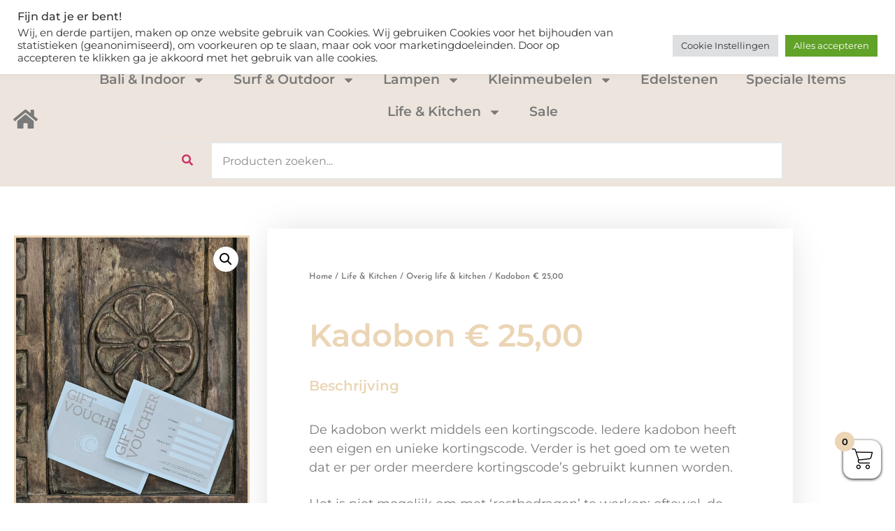

--- FILE ---
content_type: text/html; charset=UTF-8
request_url: https://cocohomeliving.nl/?product=kadobon-e-2500
body_size: 50661
content:
<!doctype html>
<html lang="nl-NL">
<head>
	<meta charset="UTF-8">
	<meta name="viewport" content="width=device-width, initial-scale=1">
	<link rel="profile" href="https://gmpg.org/xfn/11">
	<title>Kadobon € 25,00 &#8211; CoCo homeliving</title>
<meta name='robots' content='max-image-preview:large' />
<link rel='dns-prefetch' href='//assets.pinterest.com' />
<link rel='dns-prefetch' href='//cdnjs.cloudflare.com' />
<link rel="alternate" type="application/rss+xml" title="CoCo homeliving &raquo; feed" href="https://cocohomeliving.nl/feed/" />
<link rel="alternate" type="application/rss+xml" title="CoCo homeliving &raquo; reacties feed" href="https://cocohomeliving.nl/comments/feed/" />
<link rel="alternate" type="application/rss+xml" title="CoCo homeliving &raquo; Kadobon € 25,00 reacties feed" href="https://cocohomeliving.nl/product/kadobon-e-2500/feed/" />
<link rel="alternate" title="oEmbed (JSON)" type="application/json+oembed" href="https://cocohomeliving.nl/wp-json/oembed/1.0/embed?url=https%3A%2F%2Fcocohomeliving.nl%2Fproduct%2Fkadobon-e-2500%2F" />
<link rel="alternate" title="oEmbed (XML)" type="text/xml+oembed" href="https://cocohomeliving.nl/wp-json/oembed/1.0/embed?url=https%3A%2F%2Fcocohomeliving.nl%2Fproduct%2Fkadobon-e-2500%2F&#038;format=xml" />
<style id='wp-img-auto-sizes-contain-inline-css'>
img:is([sizes=auto i],[sizes^="auto," i]){contain-intrinsic-size:3000px 1500px}
/*# sourceURL=wp-img-auto-sizes-contain-inline-css */
</style>
<link rel='stylesheet' id='sbi_styles-css' href='https://cocohomeliving.nl/wp-content/plugins/instagram-feed/css/sbi-styles.min.css?ver=6.10.0' media='all' />
<link rel='stylesheet' id='shopengine-public-css' href='https://cocohomeliving.nl/wp-content/plugins/shopengine/assets/css/shopengine-public.css?ver=4.8.7' media='all' />
<link rel='stylesheet' id='shopengine-widget-frontend-css' href='https://cocohomeliving.nl/wp-content/plugins/shopengine/widgets/init/assets/css/widget-frontend.css?ver=4.8.7' media='all' />
<link rel='stylesheet' id='shopengine-frontend-font-awesome-css' href='https://cocohomeliving.nl/wp-content/plugins/elementor/assets/lib/font-awesome/css/all.css?ver=4.8.7' media='all' />
<style id='wp-emoji-styles-inline-css'>

	img.wp-smiley, img.emoji {
		display: inline !important;
		border: none !important;
		box-shadow: none !important;
		height: 1em !important;
		width: 1em !important;
		margin: 0 0.07em !important;
		vertical-align: -0.1em !important;
		background: none !important;
		padding: 0 !important;
	}
/*# sourceURL=wp-emoji-styles-inline-css */
</style>
<link rel='stylesheet' id='wp-block-library-css' href='https://cocohomeliving.nl/wp-includes/css/dist/block-library/style.min.css?ver=6.9' media='all' />
<style id='global-styles-inline-css'>
:root{--wp--preset--aspect-ratio--square: 1;--wp--preset--aspect-ratio--4-3: 4/3;--wp--preset--aspect-ratio--3-4: 3/4;--wp--preset--aspect-ratio--3-2: 3/2;--wp--preset--aspect-ratio--2-3: 2/3;--wp--preset--aspect-ratio--16-9: 16/9;--wp--preset--aspect-ratio--9-16: 9/16;--wp--preset--color--black: #000000;--wp--preset--color--cyan-bluish-gray: #abb8c3;--wp--preset--color--white: #ffffff;--wp--preset--color--pale-pink: #f78da7;--wp--preset--color--vivid-red: #cf2e2e;--wp--preset--color--luminous-vivid-orange: #ff6900;--wp--preset--color--luminous-vivid-amber: #fcb900;--wp--preset--color--light-green-cyan: #7bdcb5;--wp--preset--color--vivid-green-cyan: #00d084;--wp--preset--color--pale-cyan-blue: #8ed1fc;--wp--preset--color--vivid-cyan-blue: #0693e3;--wp--preset--color--vivid-purple: #9b51e0;--wp--preset--gradient--vivid-cyan-blue-to-vivid-purple: linear-gradient(135deg,rgb(6,147,227) 0%,rgb(155,81,224) 100%);--wp--preset--gradient--light-green-cyan-to-vivid-green-cyan: linear-gradient(135deg,rgb(122,220,180) 0%,rgb(0,208,130) 100%);--wp--preset--gradient--luminous-vivid-amber-to-luminous-vivid-orange: linear-gradient(135deg,rgb(252,185,0) 0%,rgb(255,105,0) 100%);--wp--preset--gradient--luminous-vivid-orange-to-vivid-red: linear-gradient(135deg,rgb(255,105,0) 0%,rgb(207,46,46) 100%);--wp--preset--gradient--very-light-gray-to-cyan-bluish-gray: linear-gradient(135deg,rgb(238,238,238) 0%,rgb(169,184,195) 100%);--wp--preset--gradient--cool-to-warm-spectrum: linear-gradient(135deg,rgb(74,234,220) 0%,rgb(151,120,209) 20%,rgb(207,42,186) 40%,rgb(238,44,130) 60%,rgb(251,105,98) 80%,rgb(254,248,76) 100%);--wp--preset--gradient--blush-light-purple: linear-gradient(135deg,rgb(255,206,236) 0%,rgb(152,150,240) 100%);--wp--preset--gradient--blush-bordeaux: linear-gradient(135deg,rgb(254,205,165) 0%,rgb(254,45,45) 50%,rgb(107,0,62) 100%);--wp--preset--gradient--luminous-dusk: linear-gradient(135deg,rgb(255,203,112) 0%,rgb(199,81,192) 50%,rgb(65,88,208) 100%);--wp--preset--gradient--pale-ocean: linear-gradient(135deg,rgb(255,245,203) 0%,rgb(182,227,212) 50%,rgb(51,167,181) 100%);--wp--preset--gradient--electric-grass: linear-gradient(135deg,rgb(202,248,128) 0%,rgb(113,206,126) 100%);--wp--preset--gradient--midnight: linear-gradient(135deg,rgb(2,3,129) 0%,rgb(40,116,252) 100%);--wp--preset--font-size--small: 13px;--wp--preset--font-size--medium: 20px;--wp--preset--font-size--large: 36px;--wp--preset--font-size--x-large: 42px;--wp--preset--spacing--20: 0.44rem;--wp--preset--spacing--30: 0.67rem;--wp--preset--spacing--40: 1rem;--wp--preset--spacing--50: 1.5rem;--wp--preset--spacing--60: 2.25rem;--wp--preset--spacing--70: 3.38rem;--wp--preset--spacing--80: 5.06rem;--wp--preset--shadow--natural: 6px 6px 9px rgba(0, 0, 0, 0.2);--wp--preset--shadow--deep: 12px 12px 50px rgba(0, 0, 0, 0.4);--wp--preset--shadow--sharp: 6px 6px 0px rgba(0, 0, 0, 0.2);--wp--preset--shadow--outlined: 6px 6px 0px -3px rgb(255, 255, 255), 6px 6px rgb(0, 0, 0);--wp--preset--shadow--crisp: 6px 6px 0px rgb(0, 0, 0);}:root { --wp--style--global--content-size: 800px;--wp--style--global--wide-size: 1200px; }:where(body) { margin: 0; }.wp-site-blocks > .alignleft { float: left; margin-right: 2em; }.wp-site-blocks > .alignright { float: right; margin-left: 2em; }.wp-site-blocks > .aligncenter { justify-content: center; margin-left: auto; margin-right: auto; }:where(.wp-site-blocks) > * { margin-block-start: 24px; margin-block-end: 0; }:where(.wp-site-blocks) > :first-child { margin-block-start: 0; }:where(.wp-site-blocks) > :last-child { margin-block-end: 0; }:root { --wp--style--block-gap: 24px; }:root :where(.is-layout-flow) > :first-child{margin-block-start: 0;}:root :where(.is-layout-flow) > :last-child{margin-block-end: 0;}:root :where(.is-layout-flow) > *{margin-block-start: 24px;margin-block-end: 0;}:root :where(.is-layout-constrained) > :first-child{margin-block-start: 0;}:root :where(.is-layout-constrained) > :last-child{margin-block-end: 0;}:root :where(.is-layout-constrained) > *{margin-block-start: 24px;margin-block-end: 0;}:root :where(.is-layout-flex){gap: 24px;}:root :where(.is-layout-grid){gap: 24px;}.is-layout-flow > .alignleft{float: left;margin-inline-start: 0;margin-inline-end: 2em;}.is-layout-flow > .alignright{float: right;margin-inline-start: 2em;margin-inline-end: 0;}.is-layout-flow > .aligncenter{margin-left: auto !important;margin-right: auto !important;}.is-layout-constrained > .alignleft{float: left;margin-inline-start: 0;margin-inline-end: 2em;}.is-layout-constrained > .alignright{float: right;margin-inline-start: 2em;margin-inline-end: 0;}.is-layout-constrained > .aligncenter{margin-left: auto !important;margin-right: auto !important;}.is-layout-constrained > :where(:not(.alignleft):not(.alignright):not(.alignfull)){max-width: var(--wp--style--global--content-size);margin-left: auto !important;margin-right: auto !important;}.is-layout-constrained > .alignwide{max-width: var(--wp--style--global--wide-size);}body .is-layout-flex{display: flex;}.is-layout-flex{flex-wrap: wrap;align-items: center;}.is-layout-flex > :is(*, div){margin: 0;}body .is-layout-grid{display: grid;}.is-layout-grid > :is(*, div){margin: 0;}body{padding-top: 0px;padding-right: 0px;padding-bottom: 0px;padding-left: 0px;}a:where(:not(.wp-element-button)){text-decoration: underline;}:root :where(.wp-element-button, .wp-block-button__link){background-color: #32373c;border-width: 0;color: #fff;font-family: inherit;font-size: inherit;font-style: inherit;font-weight: inherit;letter-spacing: inherit;line-height: inherit;padding-top: calc(0.667em + 2px);padding-right: calc(1.333em + 2px);padding-bottom: calc(0.667em + 2px);padding-left: calc(1.333em + 2px);text-decoration: none;text-transform: inherit;}.has-black-color{color: var(--wp--preset--color--black) !important;}.has-cyan-bluish-gray-color{color: var(--wp--preset--color--cyan-bluish-gray) !important;}.has-white-color{color: var(--wp--preset--color--white) !important;}.has-pale-pink-color{color: var(--wp--preset--color--pale-pink) !important;}.has-vivid-red-color{color: var(--wp--preset--color--vivid-red) !important;}.has-luminous-vivid-orange-color{color: var(--wp--preset--color--luminous-vivid-orange) !important;}.has-luminous-vivid-amber-color{color: var(--wp--preset--color--luminous-vivid-amber) !important;}.has-light-green-cyan-color{color: var(--wp--preset--color--light-green-cyan) !important;}.has-vivid-green-cyan-color{color: var(--wp--preset--color--vivid-green-cyan) !important;}.has-pale-cyan-blue-color{color: var(--wp--preset--color--pale-cyan-blue) !important;}.has-vivid-cyan-blue-color{color: var(--wp--preset--color--vivid-cyan-blue) !important;}.has-vivid-purple-color{color: var(--wp--preset--color--vivid-purple) !important;}.has-black-background-color{background-color: var(--wp--preset--color--black) !important;}.has-cyan-bluish-gray-background-color{background-color: var(--wp--preset--color--cyan-bluish-gray) !important;}.has-white-background-color{background-color: var(--wp--preset--color--white) !important;}.has-pale-pink-background-color{background-color: var(--wp--preset--color--pale-pink) !important;}.has-vivid-red-background-color{background-color: var(--wp--preset--color--vivid-red) !important;}.has-luminous-vivid-orange-background-color{background-color: var(--wp--preset--color--luminous-vivid-orange) !important;}.has-luminous-vivid-amber-background-color{background-color: var(--wp--preset--color--luminous-vivid-amber) !important;}.has-light-green-cyan-background-color{background-color: var(--wp--preset--color--light-green-cyan) !important;}.has-vivid-green-cyan-background-color{background-color: var(--wp--preset--color--vivid-green-cyan) !important;}.has-pale-cyan-blue-background-color{background-color: var(--wp--preset--color--pale-cyan-blue) !important;}.has-vivid-cyan-blue-background-color{background-color: var(--wp--preset--color--vivid-cyan-blue) !important;}.has-vivid-purple-background-color{background-color: var(--wp--preset--color--vivid-purple) !important;}.has-black-border-color{border-color: var(--wp--preset--color--black) !important;}.has-cyan-bluish-gray-border-color{border-color: var(--wp--preset--color--cyan-bluish-gray) !important;}.has-white-border-color{border-color: var(--wp--preset--color--white) !important;}.has-pale-pink-border-color{border-color: var(--wp--preset--color--pale-pink) !important;}.has-vivid-red-border-color{border-color: var(--wp--preset--color--vivid-red) !important;}.has-luminous-vivid-orange-border-color{border-color: var(--wp--preset--color--luminous-vivid-orange) !important;}.has-luminous-vivid-amber-border-color{border-color: var(--wp--preset--color--luminous-vivid-amber) !important;}.has-light-green-cyan-border-color{border-color: var(--wp--preset--color--light-green-cyan) !important;}.has-vivid-green-cyan-border-color{border-color: var(--wp--preset--color--vivid-green-cyan) !important;}.has-pale-cyan-blue-border-color{border-color: var(--wp--preset--color--pale-cyan-blue) !important;}.has-vivid-cyan-blue-border-color{border-color: var(--wp--preset--color--vivid-cyan-blue) !important;}.has-vivid-purple-border-color{border-color: var(--wp--preset--color--vivid-purple) !important;}.has-vivid-cyan-blue-to-vivid-purple-gradient-background{background: var(--wp--preset--gradient--vivid-cyan-blue-to-vivid-purple) !important;}.has-light-green-cyan-to-vivid-green-cyan-gradient-background{background: var(--wp--preset--gradient--light-green-cyan-to-vivid-green-cyan) !important;}.has-luminous-vivid-amber-to-luminous-vivid-orange-gradient-background{background: var(--wp--preset--gradient--luminous-vivid-amber-to-luminous-vivid-orange) !important;}.has-luminous-vivid-orange-to-vivid-red-gradient-background{background: var(--wp--preset--gradient--luminous-vivid-orange-to-vivid-red) !important;}.has-very-light-gray-to-cyan-bluish-gray-gradient-background{background: var(--wp--preset--gradient--very-light-gray-to-cyan-bluish-gray) !important;}.has-cool-to-warm-spectrum-gradient-background{background: var(--wp--preset--gradient--cool-to-warm-spectrum) !important;}.has-blush-light-purple-gradient-background{background: var(--wp--preset--gradient--blush-light-purple) !important;}.has-blush-bordeaux-gradient-background{background: var(--wp--preset--gradient--blush-bordeaux) !important;}.has-luminous-dusk-gradient-background{background: var(--wp--preset--gradient--luminous-dusk) !important;}.has-pale-ocean-gradient-background{background: var(--wp--preset--gradient--pale-ocean) !important;}.has-electric-grass-gradient-background{background: var(--wp--preset--gradient--electric-grass) !important;}.has-midnight-gradient-background{background: var(--wp--preset--gradient--midnight) !important;}.has-small-font-size{font-size: var(--wp--preset--font-size--small) !important;}.has-medium-font-size{font-size: var(--wp--preset--font-size--medium) !important;}.has-large-font-size{font-size: var(--wp--preset--font-size--large) !important;}.has-x-large-font-size{font-size: var(--wp--preset--font-size--x-large) !important;}
:root :where(.wp-block-pullquote){font-size: 1.5em;line-height: 1.6;}
/*# sourceURL=global-styles-inline-css */
</style>
<link rel='stylesheet' id='cookie-law-info-css' href='https://cocohomeliving.nl/wp-content/plugins/cookie-law-info/legacy/public/css/cookie-law-info-public.css?ver=3.3.9.1' media='all' />
<link rel='stylesheet' id='cookie-law-info-gdpr-css' href='https://cocohomeliving.nl/wp-content/plugins/cookie-law-info/legacy/public/css/cookie-law-info-gdpr.css?ver=3.3.9.1' media='all' />
<link rel='stylesheet' id='photoswipe-css' href='https://cocohomeliving.nl/wp-content/plugins/woocommerce/assets/css/photoswipe/photoswipe.min.css?ver=10.4.3' media='all' />
<link rel='stylesheet' id='photoswipe-default-skin-css' href='https://cocohomeliving.nl/wp-content/plugins/woocommerce/assets/css/photoswipe/default-skin/default-skin.min.css?ver=10.4.3' media='all' />
<link rel='stylesheet' id='woocommerce-layout-css' href='https://cocohomeliving.nl/wp-content/plugins/woocommerce/assets/css/woocommerce-layout.css?ver=10.4.3' media='all' />
<link rel='stylesheet' id='woocommerce-smallscreen-css' href='https://cocohomeliving.nl/wp-content/plugins/woocommerce/assets/css/woocommerce-smallscreen.css?ver=10.4.3' media='only screen and (max-width: 768px)' />
<link rel='stylesheet' id='woocommerce-general-css' href='https://cocohomeliving.nl/wp-content/plugins/woocommerce/assets/css/woocommerce.css?ver=10.4.3' media='all' />
<style id='woocommerce-inline-inline-css'>
.woocommerce form .form-row .required { visibility: visible; }
/*# sourceURL=woocommerce-inline-inline-css */
</style>
<link rel='stylesheet' id='megamenu-css' href='https://cocohomeliving.nl/wp-content/uploads/maxmegamenu/style.css?ver=72f5b5' media='all' />
<link rel='stylesheet' id='dashicons-css' href='https://cocohomeliving.nl/wp-includes/css/dashicons.min.css?ver=6.9' media='all' />
<link rel='stylesheet' id='pinterest-for-woocommerce-pins-css' href='//cocohomeliving.nl/wp-content/plugins/pinterest-for-woocommerce/assets/css/frontend/pinterest-for-woocommerce-pins.min.css?ver=1.4.23' media='all' />
<link rel='stylesheet' id='select2-css' href='https://cocohomeliving.nl/wp-content/plugins/woocommerce/assets/css/select2.css?ver=10.4.3' media='all' />
<link rel='stylesheet' id='lightslider-css' href='https://cdnjs.cloudflare.com/ajax/libs/lightslider/1.1.6/css/lightslider.css?ver=6.9' media='all' />
<link rel='stylesheet' id='xoo-wsc-fonts-css' href='https://cocohomeliving.nl/wp-content/plugins/woocommerce-side-cart-premium/assets/css/xoo-wsc-fonts.css?ver=3.1' media='all' />
<link rel='stylesheet' id='xoo-wsc-style-css' href='https://cocohomeliving.nl/wp-content/plugins/woocommerce-side-cart-premium/assets/css/xoo-wsc-style.css?ver=3.1' media='all' />
<style id='xoo-wsc-style-inline-css'>

.xoo-wsc-sp-left-col img{
	max-width: 50px;
}

.xoo-wsc-sp-right-col{
	font-size: 14px;
}

.xoo-wsc-sp-container{
	background-color: #ede5dd;
}



.xoo-wsc-ft-buttons-cont a.xoo-wsc-ft-btn {
	background-color: #cdbaaa;
	color: #ffffff;
	border: 1px solid #cdbaaa;
}

 

.xoo-wsc-footer{
	background-color: #ffffff;
	color: #000000;
	padding: 10px 20px;
}

.xoo-wsc-footer, .xoo-wsc-footer a, .xoo-wsc-footer .amount{
	font-size: 15px;
}

.xoo-wsc-ft-buttons-cont{
	grid-template-columns: auto;
}

.xoo-wsc-basket{
	bottom: 25px;
	right: 10px;
	background-color: #ffffff;
	color: #000000;
	box-shadow: 0 1px 4px 0;
	border-radius: 14px}

.xoo-wsc-bki{
	font-size: 30px}

.xoo-wsc-items-count{
	top: -12px;
	left: -12px;
}

.xoo-wsc-items-count, .xoo-wsc-sc-count{
	background-color: #ebd5b5;
	color: #000000;
}

.xoo-wsc-container, .xoo-wsc-slider{
	max-width: 800px;
	right: -800px;
	top: 0;bottom: 0;
	bottom: 0;
	font-family: }


.xoo-wsc-cart-active .xoo-wsc-container, .xoo-wsc-slider-active .xoo-wsc-slider{
	right: 0;
}


.xoo-wsc-cart-active .xoo-wsc-basket{
	right: 800px;
}

.xoo-wsc-slider{
	right: -800px;
}

span.xoo-wsch-close {
    font-size: 16px;
    right: 10px;
}

.xoo-wsch-top{
	justify-content: center;
}

.xoo-wsch-text{
	font-size: 20px;
}

.xoo-wsc-header{
	color: #000000;
	background-color: #ffffff;
}

.xoo-wsc-sb-bar > span{
	background-color: #ebd5b5;
}

.xoo-wsc-body{
	background-color: #ffffff;
}

.xoo-wsc-body, .xoo-wsc-body span.amount, .xoo-wsc-body a{
	font-size: 16px;
	color: #000000;
}

.xoo-wsc-product{
	padding: 30px 25px;
}

.xoo-wsc-img-col{
	width: 25%;
}
.xoo-wsc-sum-col{
	width: 75%;
}

.xoo-wsc-sum-col{
	justify-content: center;
}

/***** Quantity *****/

.xoo-wsc-qty-box{
	max-width: 75px;
}

.xoo-wsc-qty-box.xoo-wsc-qtb-square{
	border-color: #000000;
}

input[type="number"].xoo-wsc-qty{
	border-color: #000000;
	background-color: #ffffff;
	color: #000000;
	height: 20px;
	line-height: 20px;
}

input[type="number"].xoo-wsc-qty, .xoo-wsc-qtb-square{
	border-width: 1px;
	border-style: solid;
}
.xoo-wsc-chng{
	background-color: #ffffff;
	color: #000000;
}
/*# sourceURL=xoo-wsc-style-inline-css */
</style>
<link rel='stylesheet' id='hello-elementor-css' href='https://cocohomeliving.nl/wp-content/themes/hello-elementor/assets/css/reset.css?ver=3.4.5' media='all' />
<link rel='stylesheet' id='hello-elementor-theme-style-css' href='https://cocohomeliving.nl/wp-content/themes/hello-elementor/assets/css/theme.css?ver=3.4.5' media='all' />
<link rel='stylesheet' id='hello-elementor-header-footer-css' href='https://cocohomeliving.nl/wp-content/themes/hello-elementor/assets/css/header-footer.css?ver=3.4.5' media='all' />
<link rel='stylesheet' id='jetwoo-widgets-for-elementor-css' href='https://cocohomeliving.nl/wp-content/plugins/jetwoo-widgets-for-elementor/assets/css/jet-woo-widgets.css?ver=1.1.9' media='all' />
<style id='jetwoo-widgets-for-elementor-inline-css'>
@font-face {
			font-family: "WooCommerce";
			src: url("https://cocohomeliving.nl/wp-content/plugins/woocommerce/assets/fonts/WooCommerce.eot");
			src: url("https://cocohomeliving.nl/wp-content/plugins/woocommerce/assets/fonts/WooCommerce.eot?#iefix") format("embedded-opentype"),
				url("https://cocohomeliving.nl/wp-content/plugins/woocommerce/assets/fonts/WooCommerce.woff") format("woff"),
				url("https://cocohomeliving.nl/wp-content/plugins/woocommerce/assets/fonts/WooCommerce.ttf") format("truetype"),
				url("https://cocohomeliving.nl/wp-content/plugins/woocommerce/assets/fonts/WooCommerce.svg#WooCommerce") format("svg");
			font-weight: normal;
			font-style: normal;
			}
/*# sourceURL=jetwoo-widgets-for-elementor-inline-css */
</style>
<link rel='stylesheet' id='elementor-frontend-css' href='https://cocohomeliving.nl/wp-content/plugins/elementor/assets/css/frontend.min.css?ver=3.34.1' media='all' />
<style id='elementor-frontend-inline-css'>
.elementor-kit-10{--e-global-color-primary:#EBD5B5;--e-global-color-secondary:#E0D3C3;--e-global-color-text:#7A7A7A;--e-global-color-accent:#CEC6C0;--e-global-color-4c94c9b:#DEC3A0;--e-global-color-1842f8b:#CDBAAA;--e-global-color-bf0c377:#EDE5DD;--e-global-typography-primary-font-family:"Aleo";--e-global-typography-primary-font-size:20px;--e-global-typography-primary-font-weight:600;--e-global-typography-secondary-font-family:"Montserrat";--e-global-typography-secondary-font-size:20px;--e-global-typography-secondary-font-weight:400;--e-global-typography-text-font-family:"Montserrat";--e-global-typography-text-font-size:20px;--e-global-typography-text-font-weight:400;--e-global-typography-accent-font-family:"Aleo";--e-global-typography-accent-font-size:25px;--e-global-typography-accent-font-weight:500;color:var( --e-global-color-text );font-family:"Montserrat", Sans-serif;font-weight:600;}.elementor-kit-10 e-page-transition{background-color:#FFBC7D;}.elementor-kit-10 p{margin-block-end:25px;}.elementor-kit-10 a{color:var( --e-global-color-text );}.elementor-kit-10 a:hover{color:var( --e-global-color-text );}.elementor-section.elementor-section-boxed > .elementor-container{max-width:1140px;}.e-con{--container-max-width:1140px;}.elementor-widget:not(:last-child){margin-block-end:20px;}.elementor-element{--widgets-spacing:20px 20px;--widgets-spacing-row:20px;--widgets-spacing-column:20px;}{}h1.entry-title{display:var(--page-title-display);}.site-header .site-branding{flex-direction:column;align-items:stretch;}.site-header{padding-inline-end:0px;padding-inline-start:0px;}.site-footer .site-branding{flex-direction:column;align-items:stretch;}@media(max-width:1024px){.elementor-section.elementor-section-boxed > .elementor-container{max-width:1024px;}.e-con{--container-max-width:1024px;}}@media(max-width:767px){.elementor-section.elementor-section-boxed > .elementor-container{max-width:767px;}.e-con{--container-max-width:767px;}}
.elementor-2875 .elementor-element.elementor-element-1824b732 > .elementor-container > .elementor-column > .elementor-widget-wrap{align-content:center;align-items:center;}.elementor-2875 .elementor-element.elementor-element-1824b732:not(.elementor-motion-effects-element-type-background), .elementor-2875 .elementor-element.elementor-element-1824b732 > .elementor-motion-effects-container > .elementor-motion-effects-layer{background-color:var( --e-global-color-1842f8b );}.elementor-2875 .elementor-element.elementor-element-1824b732 > .elementor-container{min-height:40px;}.elementor-2875 .elementor-element.elementor-element-1824b732{transition:background 0.3s, border 0.3s, border-radius 0.3s, box-shadow 0.3s;z-index:900;}.elementor-2875 .elementor-element.elementor-element-1824b732 > .elementor-background-overlay{transition:background 0.3s, border-radius 0.3s, opacity 0.3s;}.elementor-widget-animated-headline .elementor-headline-plain-text{color:var( --e-global-color-secondary );}.elementor-widget-animated-headline .elementor-headline{font-family:var( --e-global-typography-primary-font-family ), Sans-serif;font-size:var( --e-global-typography-primary-font-size );font-weight:var( --e-global-typography-primary-font-weight );}.elementor-widget-animated-headline{--dynamic-text-color:var( --e-global-color-secondary );}.elementor-widget-animated-headline .elementor-headline-dynamic-text{font-family:var( --e-global-typography-primary-font-family ), Sans-serif;font-weight:var( --e-global-typography-primary-font-weight );}.elementor-widget-animated-headline .elementor-headline-dynamic-wrapper path{stroke:var( --e-global-color-accent );}.elementor-2875 .elementor-element.elementor-element-1514dd43{--iteration-count:infinite;--dynamic-text-color:#FFFFFF;}.elementor-2875 .elementor-element.elementor-element-1514dd43 .elementor-headline{text-align:start;font-family:"Arial", Sans-serif;font-size:20px;font-weight:600;}.elementor-2875 .elementor-element.elementor-element-1514dd43 .elementor-headline-plain-text{color:#FFFFFF;}.elementor-2875 .elementor-element.elementor-element-1514dd43 .elementor-headline-dynamic-text{font-family:"Montserrat", Sans-serif;font-weight:600;}.elementor-widget-button .elementor-button{background-color:var( --e-global-color-accent );font-family:var( --e-global-typography-accent-font-family ), Sans-serif;font-size:var( --e-global-typography-accent-font-size );font-weight:var( --e-global-typography-accent-font-weight );}.elementor-2875 .elementor-element.elementor-element-7468153 .elementor-button{background-color:var( --e-global-color-text );font-family:"Montserrat", Sans-serif;font-size:13px;font-weight:500;fill:#FFFFFF;color:#FFFFFF;}.elementor-2875 .elementor-element.elementor-element-7468153 .elementor-button:hover, .elementor-2875 .elementor-element.elementor-element-7468153 .elementor-button:focus{background-color:var( --e-global-color-bf0c377 );}.elementor-2875 .elementor-element.elementor-element-67392575 > .elementor-container > .elementor-column > .elementor-widget-wrap{align-content:center;align-items:center;}.elementor-2875 .elementor-element.elementor-element-67392575:not(.elementor-motion-effects-element-type-background), .elementor-2875 .elementor-element.elementor-element-67392575 > .elementor-motion-effects-container > .elementor-motion-effects-layer{background-color:var( --e-global-color-1842f8b );}.elementor-2875 .elementor-element.elementor-element-67392575 > .elementor-container{min-height:40px;}.elementor-2875 .elementor-element.elementor-element-67392575{transition:background 0.3s, border 0.3s, border-radius 0.3s, box-shadow 0.3s;z-index:1000;}.elementor-2875 .elementor-element.elementor-element-67392575 > .elementor-background-overlay{transition:background 0.3s, border-radius 0.3s, opacity 0.3s;}.elementor-2875 .elementor-element.elementor-element-7339e064{--iteration-count:infinite;--dynamic-text-color:#FFFFFF;}.elementor-2875 .elementor-element.elementor-element-7339e064 .elementor-headline{text-align:start;font-family:"Arial", Sans-serif;font-size:20px;font-weight:600;}.elementor-2875 .elementor-element.elementor-element-7339e064 .elementor-headline-plain-text{color:#FFFFFF;}.elementor-2875 .elementor-element.elementor-element-7339e064 .elementor-headline-dynamic-text{font-family:"Montserrat", Sans-serif;font-weight:600;}.elementor-2875 .elementor-element.elementor-element-7c3f30ed .elementor-button{background-color:var( --e-global-color-text );font-family:"Montserrat", Sans-serif;font-size:19px;font-weight:500;fill:#FFFFFF;color:#FFFFFF;}.elementor-2875 .elementor-element.elementor-element-7c3f30ed .elementor-button:hover, .elementor-2875 .elementor-element.elementor-element-7c3f30ed .elementor-button:focus{background-color:var( --e-global-color-bf0c377 );}.elementor-2875 .elementor-element.elementor-element-ff9b2ff:not(.elementor-motion-effects-element-type-background), .elementor-2875 .elementor-element.elementor-element-ff9b2ff > .elementor-motion-effects-container > .elementor-motion-effects-layer{background-color:#FFFFFF;}.elementor-2875 .elementor-element.elementor-element-ff9b2ff{transition:background 0.3s, border 0.3s, border-radius 0.3s, box-shadow 0.3s;}.elementor-2875 .elementor-element.elementor-element-ff9b2ff > .elementor-background-overlay{transition:background 0.3s, border-radius 0.3s, opacity 0.3s;}.elementor-2875 .elementor-element.elementor-element-914d13b{--spacer-size:50px;}.elementor-widget-nav-menu .elementor-nav-menu .elementor-item{font-family:var( --e-global-typography-primary-font-family ), Sans-serif;font-size:var( --e-global-typography-primary-font-size );font-weight:var( --e-global-typography-primary-font-weight );}.elementor-widget-nav-menu .elementor-nav-menu--main .elementor-item{color:var( --e-global-color-text );fill:var( --e-global-color-text );}.elementor-widget-nav-menu .elementor-nav-menu--main .elementor-item:hover,
					.elementor-widget-nav-menu .elementor-nav-menu--main .elementor-item.elementor-item-active,
					.elementor-widget-nav-menu .elementor-nav-menu--main .elementor-item.highlighted,
					.elementor-widget-nav-menu .elementor-nav-menu--main .elementor-item:focus{color:var( --e-global-color-accent );fill:var( --e-global-color-accent );}.elementor-widget-nav-menu .elementor-nav-menu--main:not(.e--pointer-framed) .elementor-item:before,
					.elementor-widget-nav-menu .elementor-nav-menu--main:not(.e--pointer-framed) .elementor-item:after{background-color:var( --e-global-color-accent );}.elementor-widget-nav-menu .e--pointer-framed .elementor-item:before,
					.elementor-widget-nav-menu .e--pointer-framed .elementor-item:after{border-color:var( --e-global-color-accent );}.elementor-widget-nav-menu{--e-nav-menu-divider-color:var( --e-global-color-text );}.elementor-widget-nav-menu .elementor-nav-menu--dropdown .elementor-item, .elementor-widget-nav-menu .elementor-nav-menu--dropdown  .elementor-sub-item{font-family:var( --e-global-typography-accent-font-family ), Sans-serif;font-size:var( --e-global-typography-accent-font-size );font-weight:var( --e-global-typography-accent-font-weight );}.elementor-2875 .elementor-element.elementor-element-a17a82c .elementor-menu-toggle{margin:0 auto;}.elementor-2875 .elementor-element.elementor-element-a17a82c .elementor-nav-menu--dropdown .elementor-item, .elementor-2875 .elementor-element.elementor-element-a17a82c .elementor-nav-menu--dropdown  .elementor-sub-item{font-family:"Montserrat", Sans-serif;font-size:25px;font-weight:500;}.elementor-widget-theme-site-logo .widget-image-caption{color:var( --e-global-color-text );font-family:var( --e-global-typography-text-font-family ), Sans-serif;font-size:var( --e-global-typography-text-font-size );font-weight:var( --e-global-typography-text-font-weight );}.elementor-2875 .elementor-element.elementor-element-9ed7a2a .shopengine-advanced-search .shopengine-category-select-wraper{display:none;}.rtl .elementor-2875 .elementor-element.elementor-element-9ed7a2a.elementor-align-right .shopengine-category-select-wraper:before{right:auto;left:0;}.rtl .elementor-2875 .elementor-element.elementor-element-9ed7a2a.elementor-align-left .shopengine-category-select-wraper:before{left:auto;right:0;}.elementor-2875 .elementor-element.elementor-element-9ed7a2a > .elementor-widget-container{padding:0px 150px 0px 150px;}.elementor-2875 .elementor-element.elementor-element-9ed7a2a .shopengine-advanced-search .shopengine-search-product{grid-template-columns:repeat(1, 1fr);}.elementor-2875 .elementor-element.elementor-element-9ed7a2a .shopengine-advanced-search .shopengine-category-name{display:block;}.elementor-2875 .elementor-element.elementor-element-9ed7a2a .shopengine-advanced-search .search-input-group :is(  button, input, select ){height:50px;}.elementor-2875 .elementor-element.elementor-element-9ed7a2a .shopengine-advanced-search :is( .search-input-group ){border-style:solid;border-width:2px 2px 2px 2px;}.rtl .elementor-2875 .elementor-element.elementor-element-9ed7a2a .shopengine-advanced-search :is( .search-input-group ){border-width:2px 2px 2px 2px;}.elementor-2875 .elementor-element.elementor-element-9ed7a2a .shopengine-advanced-search .search-input-group input,
					.elementor-2875 .elementor-element.elementor-element-9ed7a2a .shopengine-advanced-search .search-input-group input::placeholder{color:#3E3E3E;}.elementor-2875 .elementor-element.elementor-element-9ed7a2a .shopengine-advanced-search .search-input-group :is(  input ){background:#ffffff;}.elementor-2875 .elementor-element.elementor-element-9ed7a2a .shopengine-advanced-search .search-input-group :is( input, input::placeholder ){font-size:16px;font-weight:400;}.elementor-2875 .elementor-element.elementor-element-9ed7a2a .shopengine-advanced-search .search-input-group :is(  button ) i, .elementor-2875 .elementor-element.elementor-element-9ed7a2a .shopengine-search-text{color:#3E3E3E;}.elementor-2875 .elementor-element.elementor-element-9ed7a2a .shopengine-advanced-search :is( .search-input-group button, .search-input-group ){background:#E6E6E6;border-color:#E6E6E6;}.elementor-2875 .elementor-element.elementor-element-9ed7a2a .shopengine-advanced-search .search-input-group :is(  button ){flex:0 0 50px;}.elementor-2875 .elementor-element.elementor-element-9ed7a2a .shopengine-advanced-search .search-input-group :is( select ){color:#3E3E3E;font-size:15px;font-weight:500;line-height:18px;}.elementor-2875 .elementor-element.elementor-element-9ed7a2a .shopengine-category-select-wraper{background-color:#ffffff;}.elementor-2875 .elementor-element.elementor-element-9ed7a2a .shopengine-ele-nav-search-select{background-color:transparent;}.elementor-2875 .elementor-element.elementor-element-9ed7a2a .shopengine-search-result-container{left:0px;width:calc(100% - 0px);}.rtl .elementor-2875 .elementor-element.elementor-element-9ed7a2a .shopengine-search-result-container{right:0px;width:calc(100% - 0px);}.elementor-2875 .elementor-element.elementor-element-9ed7a2a .shopengine-advanced-search .shopengine-search-product__item--title a{color:#3E3E3E;font-size:15px;font-weight:500;line-height:18px;}.elementor-2875 .elementor-element.elementor-element-9ed7a2a .shopengine-advanced-search .shopengine-search-product__item--title a:hover{color:var( --e-global-color-primary );}.elementor-2875 .elementor-element.elementor-element-9ed7a2a .shopengine-advanced-search .shopengine-search-product__item--price ins .amount{color:#101010;}.elementor-2875 .elementor-element.elementor-element-9ed7a2a .shopengine-advanced-search .shopengine-search-product__item--price del .amount{color:#999999;}.elementor-2875 .elementor-element.elementor-element-9ed7a2a .shopengine-advanced-search .shopengine-search-product__item--price .amount{font-size:14px;font-weight:500;}.elementor-2875 .elementor-element.elementor-element-9ed7a2a .shopengine-advanced-search .shopengine-discount-badge{display:none;color:#ffffff;}.elementor-2875 .elementor-element.elementor-element-9ed7a2a .shopengine-advanced-search .shopengine-discount-badge {background-color:#F54F29;}.elementor-2875 .elementor-element.elementor-element-9ed7a2a .shopengine-advanced-search .shopengine-search-product__item--price .shopengine-discount-badge{font-size:14px;font-weight:500;}.elementor-2875 .elementor-element.elementor-element-9ed7a2a .shopengine-advanced-search .shopengine-product-rating .star-rating, .elementor-2875 .elementor-element.elementor-element-9ed7a2a .shopengine-advanced-search .shopengine-product-rating .rating-count{font-size:0px;}.elementor-2875 .elementor-element.elementor-element-9ed7a2a .shopengine-product-rating .star-rating::before{color:#fec42d;}.elementor-2875 .elementor-element.elementor-element-9ed7a2a .shopengine-product-rating .star-rating span::before{color:#fec42d;}.elementor-2875 .elementor-element.elementor-element-9ed7a2a .shopengine-product-rating .rating-count{color:#858585;}.elementor-2875 .elementor-element.elementor-element-9ed7a2a .shopengine-search-more-btn{color:#565969;}.elementor-2875 .elementor-element.elementor-element-9ed7a2a .shopengine-advanced-search .shopengine-search-more-btn{background-color:rgba(86, 89, 105, 0.1);}.elementor-2875 .elementor-element.elementor-element-9ed7a2a .shopengine-advanced-search .shopengine-search-product__item:hover .shopengine-search-more-btn{background-color:var( --e-global-color-primary );}.elementor-2875 .elementor-element.elementor-element-9ed7a2a .shopengine-advanced-search .shopengine-search-product__item{padding:10px 10px 10px 10px;}.rtl .elementor-2875 .elementor-element.elementor-element-9ed7a2a .shopengine-advanced-search .shopengine-search-product__item{padding:10px 10px 10px 10px;}.elementor-2875 .elementor-element.elementor-element-9ed7a2a .shopengine-advanced-search :is( .shopengine-product-search-result, .shopengine-search-product__item){border-style:solid;border-width:1px 1px 1px 1px;border-color:#E6E6E6;}.rtl .elementor-2875 .elementor-element.elementor-element-9ed7a2a .shopengine-advanced-search :is( .shopengine-product-search-result, .shopengine-search-product__item){border-width:1px 1px 1px 1px;}.elementor-2875 .elementor-element.elementor-element-9ed7a2a .shopengine-search-more-products{color:var( --e-global-color-primary );}.elementor-2875 .elementor-element.elementor-element-9ed7a2a .shopengine-search-more-products:hover{color:var( --e-global-color-secondary );}.elementor-2875 .elementor-element.elementor-element-4120199e:not(.elementor-motion-effects-element-type-background), .elementor-2875 .elementor-element.elementor-element-4120199e > .elementor-motion-effects-container > .elementor-motion-effects-layer{background-color:#EDE5DD;}.elementor-2875 .elementor-element.elementor-element-4120199e{border-style:solid;border-width:2px 0px 0px 0px;transition:background 0.3s, border 0.3s, border-radius 0.3s, box-shadow 0.3s;z-index:900;}.elementor-2875 .elementor-element.elementor-element-4120199e > .elementor-background-overlay{transition:background 0.3s, border-radius 0.3s, opacity 0.3s;}.elementor-bc-flex-widget .elementor-2875 .elementor-element.elementor-element-2fef087d.elementor-column .elementor-widget-wrap{align-items:center;}.elementor-2875 .elementor-element.elementor-element-2fef087d.elementor-column.elementor-element[data-element_type="column"] > .elementor-widget-wrap.elementor-element-populated{align-content:center;align-items:center;}.elementor-widget-icon.elementor-view-stacked .elementor-icon{background-color:var( --e-global-color-primary );}.elementor-widget-icon.elementor-view-framed .elementor-icon, .elementor-widget-icon.elementor-view-default .elementor-icon{color:var( --e-global-color-primary );border-color:var( --e-global-color-primary );}.elementor-widget-icon.elementor-view-framed .elementor-icon, .elementor-widget-icon.elementor-view-default .elementor-icon svg{fill:var( --e-global-color-primary );}.elementor-2875 .elementor-element.elementor-element-30750c5 .elementor-icon-wrapper{text-align:center;}.elementor-2875 .elementor-element.elementor-element-30750c5.elementor-view-stacked .elementor-icon{background-color:var( --e-global-color-text );}.elementor-2875 .elementor-element.elementor-element-30750c5.elementor-view-framed .elementor-icon, .elementor-2875 .elementor-element.elementor-element-30750c5.elementor-view-default .elementor-icon{color:var( --e-global-color-text );border-color:var( --e-global-color-text );}.elementor-2875 .elementor-element.elementor-element-30750c5.elementor-view-framed .elementor-icon, .elementor-2875 .elementor-element.elementor-element-30750c5.elementor-view-default .elementor-icon svg{fill:var( --e-global-color-text );}.elementor-2875 .elementor-element.elementor-element-30750c5 .elementor-icon{font-size:35px;}.elementor-2875 .elementor-element.elementor-element-30750c5 .elementor-icon svg{height:35px;}.elementor-2875 .elementor-element.elementor-element-47770a62 .elementor-nav-menu .elementor-item{font-family:"Montserrat", Sans-serif;font-size:19px;font-weight:600;}.elementor-2875 .elementor-element.elementor-element-47770a62 .elementor-nav-menu--main .elementor-item{color:var( --e-global-color-text );fill:var( --e-global-color-text );}.elementor-2875 .elementor-element.elementor-element-47770a62 .elementor-nav-menu--dropdown a, .elementor-2875 .elementor-element.elementor-element-47770a62 .elementor-menu-toggle{color:var( --e-global-color-text );fill:var( --e-global-color-text );}.elementor-2875 .elementor-element.elementor-element-47770a62 .elementor-nav-menu--dropdown{background-color:#FFFFFF;border-radius:5px 5px 5px 5px;}.elementor-2875 .elementor-element.elementor-element-47770a62 .elementor-nav-menu--dropdown a:hover,
					.elementor-2875 .elementor-element.elementor-element-47770a62 .elementor-nav-menu--dropdown a:focus,
					.elementor-2875 .elementor-element.elementor-element-47770a62 .elementor-nav-menu--dropdown a.elementor-item-active,
					.elementor-2875 .elementor-element.elementor-element-47770a62 .elementor-nav-menu--dropdown a.highlighted,
					.elementor-2875 .elementor-element.elementor-element-47770a62 .elementor-menu-toggle:hover,
					.elementor-2875 .elementor-element.elementor-element-47770a62 .elementor-menu-toggle:focus{color:var( --e-global-color-accent );}.elementor-2875 .elementor-element.elementor-element-47770a62 .elementor-nav-menu--dropdown a:hover,
					.elementor-2875 .elementor-element.elementor-element-47770a62 .elementor-nav-menu--dropdown a:focus,
					.elementor-2875 .elementor-element.elementor-element-47770a62 .elementor-nav-menu--dropdown a.elementor-item-active,
					.elementor-2875 .elementor-element.elementor-element-47770a62 .elementor-nav-menu--dropdown a.highlighted{background-color:#FFFFFF;}.elementor-2875 .elementor-element.elementor-element-47770a62 .elementor-nav-menu--dropdown .elementor-item, .elementor-2875 .elementor-element.elementor-element-47770a62 .elementor-nav-menu--dropdown  .elementor-sub-item{font-family:"Montserrat", Sans-serif;font-size:15px;font-weight:500;}.elementor-2875 .elementor-element.elementor-element-47770a62 .elementor-nav-menu--dropdown li:first-child a{border-top-left-radius:5px;border-top-right-radius:5px;}.elementor-2875 .elementor-element.elementor-element-47770a62 .elementor-nav-menu--dropdown li:last-child a{border-bottom-right-radius:5px;border-bottom-left-radius:5px;}.elementor-2875 .elementor-element.elementor-element-be31485 .shopengine-advanced-search .shopengine-category-select-wraper{display:none;}.rtl .elementor-2875 .elementor-element.elementor-element-be31485.elementor-align-right .shopengine-category-select-wraper:before{right:auto;left:0;}.rtl .elementor-2875 .elementor-element.elementor-element-be31485.elementor-align-left .shopengine-category-select-wraper:before{left:auto;right:0;}.elementor-2875 .elementor-element.elementor-element-be31485 > .elementor-widget-container{padding:0px 150px 0px 150px;}.elementor-2875 .elementor-element.elementor-element-be31485 .shopengine-advanced-search .shopengine-search-product{grid-template-columns:repeat(1, 1fr);}.elementor-2875 .elementor-element.elementor-element-be31485 .shopengine-advanced-search .shopengine-category-name{display:block;}.elementor-2875 .elementor-element.elementor-element-be31485 .shopengine-advanced-search .search-input-group :is(  button, input, select ){height:50px;}.elementor-2875 .elementor-element.elementor-element-be31485 .shopengine-advanced-search :is( .search-input-group ){border-style:solid;border-width:2px 2px 2px 2px;}.rtl .elementor-2875 .elementor-element.elementor-element-be31485 .shopengine-advanced-search :is( .search-input-group ){border-width:2px 2px 2px 2px;}.elementor-2875 .elementor-element.elementor-element-be31485 .shopengine-advanced-search .search-input-group input,
					.elementor-2875 .elementor-element.elementor-element-be31485 .shopengine-advanced-search .search-input-group input::placeholder{color:#3E3E3E;}.elementor-2875 .elementor-element.elementor-element-be31485 .shopengine-advanced-search .search-input-group :is(  input ){background:#ffffff;}.elementor-2875 .elementor-element.elementor-element-be31485 .shopengine-advanced-search .search-input-group :is( input, input::placeholder ){font-size:16px;font-weight:400;}.elementor-2875 .elementor-element.elementor-element-be31485 .shopengine-advanced-search .search-input-group :is(  button ) i, .elementor-2875 .elementor-element.elementor-element-be31485 .shopengine-search-text{color:#3E3E3E;}.elementor-2875 .elementor-element.elementor-element-be31485 .shopengine-advanced-search :is( .search-input-group button, .search-input-group ){background:#E6E6E6;border-color:#E6E6E6;}.elementor-2875 .elementor-element.elementor-element-be31485 .shopengine-advanced-search .search-input-group :is(  button ){flex:0 0 50px;}.elementor-2875 .elementor-element.elementor-element-be31485 .shopengine-advanced-search .search-input-group :is( select ){color:#3E3E3E;font-size:15px;font-weight:500;line-height:18px;}.elementor-2875 .elementor-element.elementor-element-be31485 .shopengine-category-select-wraper{background-color:#ffffff;}.elementor-2875 .elementor-element.elementor-element-be31485 .shopengine-ele-nav-search-select{background-color:transparent;}.elementor-2875 .elementor-element.elementor-element-be31485 .shopengine-search-result-container{left:0px;width:calc(100% - 0px);}.rtl .elementor-2875 .elementor-element.elementor-element-be31485 .shopengine-search-result-container{right:0px;width:calc(100% - 0px);}.elementor-2875 .elementor-element.elementor-element-be31485 .shopengine-advanced-search .shopengine-search-product__item--title a{color:#3E3E3E;font-size:15px;font-weight:500;line-height:18px;}.elementor-2875 .elementor-element.elementor-element-be31485 .shopengine-advanced-search .shopengine-search-product__item--title a:hover{color:var( --e-global-color-primary );}.elementor-2875 .elementor-element.elementor-element-be31485 .shopengine-advanced-search .shopengine-search-product__item--price ins .amount{color:#101010;}.elementor-2875 .elementor-element.elementor-element-be31485 .shopengine-advanced-search .shopengine-search-product__item--price del .amount{color:#999999;}.elementor-2875 .elementor-element.elementor-element-be31485 .shopengine-advanced-search .shopengine-search-product__item--price .amount{font-size:14px;font-weight:500;}.elementor-2875 .elementor-element.elementor-element-be31485 .shopengine-advanced-search .shopengine-discount-badge{display:none;color:#ffffff;}.elementor-2875 .elementor-element.elementor-element-be31485 .shopengine-advanced-search .shopengine-discount-badge {background-color:#F54F29;}.elementor-2875 .elementor-element.elementor-element-be31485 .shopengine-advanced-search .shopengine-search-product__item--price .shopengine-discount-badge{font-size:14px;font-weight:500;}.elementor-2875 .elementor-element.elementor-element-be31485 .shopengine-advanced-search .shopengine-product-rating .star-rating, .elementor-2875 .elementor-element.elementor-element-be31485 .shopengine-advanced-search .shopengine-product-rating .rating-count{font-size:0px;}.elementor-2875 .elementor-element.elementor-element-be31485 .shopengine-product-rating .star-rating::before{color:#fec42d;}.elementor-2875 .elementor-element.elementor-element-be31485 .shopengine-product-rating .star-rating span::before{color:#fec42d;}.elementor-2875 .elementor-element.elementor-element-be31485 .shopengine-product-rating .rating-count{color:#858585;}.elementor-2875 .elementor-element.elementor-element-be31485 .shopengine-search-more-btn{color:#565969;}.elementor-2875 .elementor-element.elementor-element-be31485 .shopengine-advanced-search .shopengine-search-more-btn{background-color:rgba(86, 89, 105, 0.1);}.elementor-2875 .elementor-element.elementor-element-be31485 .shopengine-advanced-search .shopengine-search-product__item:hover .shopengine-search-more-btn{background-color:var( --e-global-color-primary );}.elementor-2875 .elementor-element.elementor-element-be31485 .shopengine-advanced-search .shopengine-search-product__item{padding:10px 10px 10px 10px;}.rtl .elementor-2875 .elementor-element.elementor-element-be31485 .shopengine-advanced-search .shopengine-search-product__item{padding:10px 10px 10px 10px;}.elementor-2875 .elementor-element.elementor-element-be31485 .shopengine-advanced-search :is( .shopengine-product-search-result, .shopengine-search-product__item){border-style:solid;border-width:1px 1px 1px 1px;border-color:#E6E6E6;}.rtl .elementor-2875 .elementor-element.elementor-element-be31485 .shopengine-advanced-search :is( .shopengine-product-search-result, .shopengine-search-product__item){border-width:1px 1px 1px 1px;}.elementor-2875 .elementor-element.elementor-element-be31485 .shopengine-search-more-products{color:var( --e-global-color-primary );}.elementor-2875 .elementor-element.elementor-element-be31485 .shopengine-search-more-products:hover{color:var( --e-global-color-secondary );}.elementor-theme-builder-content-area{height:400px;}.elementor-location-header:before, .elementor-location-footer:before{content:"";display:table;clear:both;}@media(max-width:1024px){.elementor-2875 .elementor-element.elementor-element-1824b732{padding:10px 20px 10px 20px;}.elementor-widget-animated-headline .elementor-headline{font-size:var( --e-global-typography-primary-font-size );}.elementor-widget-button .elementor-button{font-size:var( --e-global-typography-accent-font-size );}.elementor-2875 .elementor-element.elementor-element-67392575{padding:10px 20px 10px 20px;}.elementor-widget-nav-menu .elementor-nav-menu .elementor-item{font-size:var( --e-global-typography-primary-font-size );}.elementor-widget-nav-menu .elementor-nav-menu--dropdown .elementor-item, .elementor-widget-nav-menu .elementor-nav-menu--dropdown  .elementor-sub-item{font-size:var( --e-global-typography-accent-font-size );}.elementor-widget-theme-site-logo .widget-image-caption{font-size:var( --e-global-typography-text-font-size );}.elementor-2875 .elementor-element.elementor-element-6c4b784 img{width:29%;}.elementor-2875 .elementor-element.elementor-element-9ed7a2a .shopengine-advanced-search .shopengine-category-select-wraper{display:block;}.elementor-2875 .elementor-element.elementor-element-9ed7a2a > .elementor-widget-container{padding:0px 0px 0px 0px;}.elementor-2875 .elementor-element.elementor-element-be31485 .shopengine-advanced-search .shopengine-category-select-wraper{display:block;}.elementor-2875 .elementor-element.elementor-element-be31485 > .elementor-widget-container{padding:0px 0px 0px 0px;}}@media(max-width:767px){.elementor-2875 .elementor-element.elementor-element-1824b732 > .elementor-container{min-height:0px;}.elementor-2875 .elementor-element.elementor-element-1824b732{padding:0px 20px 0px 20px;}.elementor-widget-animated-headline .elementor-headline{font-size:var( --e-global-typography-primary-font-size );}.elementor-widget-button .elementor-button{font-size:var( --e-global-typography-accent-font-size );}.elementor-2875 .elementor-element.elementor-element-67392575 > .elementor-container{min-height:0px;}.elementor-2875 .elementor-element.elementor-element-67392575{padding:0px 20px 0px 20px;}.elementor-2875 .elementor-element.elementor-element-7b1a6918 > .elementor-element-populated{padding:0px 0px 0px 0px;}.elementor-2875 .elementor-element.elementor-element-7339e064 .elementor-headline{font-size:12px;}.elementor-2875 .elementor-element.elementor-element-6dde6a80{width:70%;}.elementor-2875 .elementor-element.elementor-element-334a675f{width:30%;}.elementor-2875 .elementor-element.elementor-element-7c3f30ed .elementor-button{font-size:10px;}.elementor-2875 .elementor-element.elementor-element-ff9b2ff{z-index:1000;}.elementor-2875 .elementor-element.elementor-element-fa29d43{width:30%;z-index:1001;}.elementor-2875 .elementor-element.elementor-element-914d13b{--spacer-size:3vh;}.elementor-widget-nav-menu .elementor-nav-menu .elementor-item{font-size:var( --e-global-typography-primary-font-size );}.elementor-widget-nav-menu .elementor-nav-menu--dropdown .elementor-item, .elementor-widget-nav-menu .elementor-nav-menu--dropdown  .elementor-sub-item{font-size:var( --e-global-typography-accent-font-size );}.elementor-2875 .elementor-element.elementor-element-a17a82c{z-index:1001;}.elementor-2875 .elementor-element.elementor-element-a17a82c .elementor-nav-menu--dropdown .elementor-item, .elementor-2875 .elementor-element.elementor-element-a17a82c .elementor-nav-menu--dropdown  .elementor-sub-item{font-size:16px;}.elementor-2875 .elementor-element.elementor-element-e99fd2f{width:70%;}.elementor-widget-theme-site-logo .widget-image-caption{font-size:var( --e-global-typography-text-font-size );}.elementor-2875 .elementor-element.elementor-element-6c4b784{text-align:center;}.elementor-2875 .elementor-element.elementor-element-6c4b784 img{width:70%;}.elementor-2875 .elementor-element.elementor-element-9ed7a2a .shopengine-advanced-search .shopengine-category-select-wraper{display:none;}.elementor-2875 .elementor-element.elementor-element-4120199e{margin-top:0px;margin-bottom:0px;z-index:0;}.elementor-2875 .elementor-element.elementor-element-be31485 .shopengine-advanced-search .shopengine-category-select-wraper{display:none;}}@media(min-width:768px){.elementor-2875 .elementor-element.elementor-element-7899b883{width:49.392%;}.elementor-2875 .elementor-element.elementor-element-6699466a{width:28.992%;}.elementor-2875 .elementor-element.elementor-element-5f90b668{width:13.022%;}.elementor-2875 .elementor-element.elementor-element-85506d7{width:8.516%;}.elementor-2875 .elementor-element.elementor-element-7b1a6918{width:10.043%;}.elementor-2875 .elementor-element.elementor-element-6d79c91e{width:50.931%;}.elementor-2875 .elementor-element.elementor-element-6dde6a80{width:21.501%;}.elementor-2875 .elementor-element.elementor-element-334a675f{width:12.488%;}.elementor-2875 .elementor-element.elementor-element-152f22e5{width:5.024%;}.elementor-2875 .elementor-element.elementor-element-2fef087d{width:5.7%;}.elementor-2875 .elementor-element.elementor-element-1dde1603{width:94.3%;}}@media(max-width:1024px) and (min-width:768px){.elementor-2875 .elementor-element.elementor-element-6699466a{width:30%;}.elementor-2875 .elementor-element.elementor-element-7b1a6918{width:70%;}.elementor-2875 .elementor-element.elementor-element-6dde6a80{width:30%;}}/* Start custom CSS for section, class: .elementor-element-67392575 */html,
body{
width:100%;
overflow-x:hidden;
}/* End custom CSS */
.elementor-77 .elementor-element.elementor-element-397ff7ff:not(.elementor-motion-effects-element-type-background), .elementor-77 .elementor-element.elementor-element-397ff7ff > .elementor-motion-effects-container > .elementor-motion-effects-layer{background-color:var( --e-global-color-1842f8b );}.elementor-77 .elementor-element.elementor-element-397ff7ff > .elementor-background-overlay{background-image:url("https://cocohomeliving.nl/wp-content/uploads/2021/10/daniel-straub-n5HOJGtYt4Q-unsplash-scaled.jpg");opacity:0.1;transition:background 0.3s, border-radius 0.3s, opacity 0.3s;}.elementor-77 .elementor-element.elementor-element-397ff7ff{border-style:solid;border-width:5px 0px 0px 0px;border-color:var( --e-global-color-primary );transition:background 0.3s, border 0.3s, border-radius 0.3s, box-shadow 0.3s;padding:50px 0px 20px 0px;}.elementor-widget-heading .elementor-heading-title{font-family:var( --e-global-typography-primary-font-family ), Sans-serif;font-size:var( --e-global-typography-primary-font-size );font-weight:var( --e-global-typography-primary-font-weight );color:var( --e-global-color-primary );}.elementor-77 .elementor-element.elementor-element-90bf8dc .elementor-heading-title{font-size:18px;font-weight:500;color:#ffffff;}.elementor-widget-icon-list .elementor-icon-list-item:not(:last-child):after{border-color:var( --e-global-color-text );}.elementor-widget-icon-list .elementor-icon-list-icon i{color:var( --e-global-color-primary );}.elementor-widget-icon-list .elementor-icon-list-icon svg{fill:var( --e-global-color-primary );}.elementor-widget-icon-list .elementor-icon-list-item > .elementor-icon-list-text, .elementor-widget-icon-list .elementor-icon-list-item > a{font-family:var( --e-global-typography-text-font-family ), Sans-serif;font-size:var( --e-global-typography-text-font-size );font-weight:var( --e-global-typography-text-font-weight );}.elementor-widget-icon-list .elementor-icon-list-text{color:var( --e-global-color-secondary );}.elementor-77 .elementor-element.elementor-element-7443f131 .elementor-icon-list-items:not(.elementor-inline-items) .elementor-icon-list-item:not(:last-child){padding-block-end:calc(5px/2);}.elementor-77 .elementor-element.elementor-element-7443f131 .elementor-icon-list-items:not(.elementor-inline-items) .elementor-icon-list-item:not(:first-child){margin-block-start:calc(5px/2);}.elementor-77 .elementor-element.elementor-element-7443f131 .elementor-icon-list-items.elementor-inline-items .elementor-icon-list-item{margin-inline:calc(5px/2);}.elementor-77 .elementor-element.elementor-element-7443f131 .elementor-icon-list-items.elementor-inline-items{margin-inline:calc(-5px/2);}.elementor-77 .elementor-element.elementor-element-7443f131 .elementor-icon-list-items.elementor-inline-items .elementor-icon-list-item:after{inset-inline-end:calc(-5px/2);}.elementor-77 .elementor-element.elementor-element-7443f131 .elementor-icon-list-icon i{transition:color 0.3s;}.elementor-77 .elementor-element.elementor-element-7443f131 .elementor-icon-list-icon svg{transition:fill 0.3s;}.elementor-77 .elementor-element.elementor-element-7443f131{--e-icon-list-icon-size:0px;--icon-vertical-offset:0px;}.elementor-77 .elementor-element.elementor-element-7443f131 .elementor-icon-list-icon{padding-inline-end:0px;}.elementor-77 .elementor-element.elementor-element-7443f131 .elementor-icon-list-item > .elementor-icon-list-text, .elementor-77 .elementor-element.elementor-element-7443f131 .elementor-icon-list-item > a{font-size:14px;font-weight:300;}.elementor-77 .elementor-element.elementor-element-7443f131 .elementor-icon-list-text{color:rgba(255,255,255,0.79);transition:color 0.3s;}.elementor-77 .elementor-element.elementor-element-3e83ea8b .elementor-heading-title{font-size:18px;font-weight:500;color:#ffffff;}.elementor-77 .elementor-element.elementor-element-2c10d6d .elementor-icon-list-items:not(.elementor-inline-items) .elementor-icon-list-item:not(:last-child){padding-block-end:calc(5px/2);}.elementor-77 .elementor-element.elementor-element-2c10d6d .elementor-icon-list-items:not(.elementor-inline-items) .elementor-icon-list-item:not(:first-child){margin-block-start:calc(5px/2);}.elementor-77 .elementor-element.elementor-element-2c10d6d .elementor-icon-list-items.elementor-inline-items .elementor-icon-list-item{margin-inline:calc(5px/2);}.elementor-77 .elementor-element.elementor-element-2c10d6d .elementor-icon-list-items.elementor-inline-items{margin-inline:calc(-5px/2);}.elementor-77 .elementor-element.elementor-element-2c10d6d .elementor-icon-list-items.elementor-inline-items .elementor-icon-list-item:after{inset-inline-end:calc(-5px/2);}.elementor-77 .elementor-element.elementor-element-2c10d6d .elementor-icon-list-icon i{transition:color 0.3s;}.elementor-77 .elementor-element.elementor-element-2c10d6d .elementor-icon-list-icon svg{transition:fill 0.3s;}.elementor-77 .elementor-element.elementor-element-2c10d6d{--e-icon-list-icon-size:0px;--icon-vertical-offset:0px;}.elementor-77 .elementor-element.elementor-element-2c10d6d .elementor-icon-list-icon{padding-inline-end:0px;}.elementor-77 .elementor-element.elementor-element-2c10d6d .elementor-icon-list-item > .elementor-icon-list-text, .elementor-77 .elementor-element.elementor-element-2c10d6d .elementor-icon-list-item > a{font-size:14px;font-weight:300;}.elementor-77 .elementor-element.elementor-element-2c10d6d .elementor-icon-list-text{color:rgba(255,255,255,0.79);transition:color 0.3s;}.elementor-77 .elementor-element.elementor-element-e217769 .elementor-heading-title{font-size:18px;font-weight:500;color:#FFFFFF;}.elementor-77 .elementor-element.elementor-element-c544597 .elementor-icon-list-items:not(.elementor-inline-items) .elementor-icon-list-item:not(:last-child){padding-block-end:calc(5px/2);}.elementor-77 .elementor-element.elementor-element-c544597 .elementor-icon-list-items:not(.elementor-inline-items) .elementor-icon-list-item:not(:first-child){margin-block-start:calc(5px/2);}.elementor-77 .elementor-element.elementor-element-c544597 .elementor-icon-list-items.elementor-inline-items .elementor-icon-list-item{margin-inline:calc(5px/2);}.elementor-77 .elementor-element.elementor-element-c544597 .elementor-icon-list-items.elementor-inline-items{margin-inline:calc(-5px/2);}.elementor-77 .elementor-element.elementor-element-c544597 .elementor-icon-list-items.elementor-inline-items .elementor-icon-list-item:after{inset-inline-end:calc(-5px/2);}.elementor-77 .elementor-element.elementor-element-c544597 .elementor-icon-list-icon i{transition:color 0.3s;}.elementor-77 .elementor-element.elementor-element-c544597 .elementor-icon-list-icon svg{transition:fill 0.3s;}.elementor-77 .elementor-element.elementor-element-c544597{--e-icon-list-icon-size:0px;--icon-vertical-offset:0px;}.elementor-77 .elementor-element.elementor-element-c544597 .elementor-icon-list-icon{padding-inline-end:0px;}.elementor-77 .elementor-element.elementor-element-c544597 .elementor-icon-list-item > .elementor-icon-list-text, .elementor-77 .elementor-element.elementor-element-c544597 .elementor-icon-list-item > a{font-size:15px;font-weight:300;}.elementor-77 .elementor-element.elementor-element-c544597 .elementor-icon-list-text{color:rgba(255,255,255,0.79);transition:color 0.3s;}.elementor-77 .elementor-element.elementor-element-21fb6a74 .elementor-heading-title{font-size:18px;font-weight:500;color:#ffffff;}.elementor-77 .elementor-element.elementor-element-3713a844 .elementor-icon-list-items:not(.elementor-inline-items) .elementor-icon-list-item:not(:last-child){padding-block-end:calc(5px/2);}.elementor-77 .elementor-element.elementor-element-3713a844 .elementor-icon-list-items:not(.elementor-inline-items) .elementor-icon-list-item:not(:first-child){margin-block-start:calc(5px/2);}.elementor-77 .elementor-element.elementor-element-3713a844 .elementor-icon-list-items.elementor-inline-items .elementor-icon-list-item{margin-inline:calc(5px/2);}.elementor-77 .elementor-element.elementor-element-3713a844 .elementor-icon-list-items.elementor-inline-items{margin-inline:calc(-5px/2);}.elementor-77 .elementor-element.elementor-element-3713a844 .elementor-icon-list-items.elementor-inline-items .elementor-icon-list-item:after{inset-inline-end:calc(-5px/2);}.elementor-77 .elementor-element.elementor-element-3713a844 .elementor-icon-list-icon i{color:#ffffff;transition:color 0.3s;}.elementor-77 .elementor-element.elementor-element-3713a844 .elementor-icon-list-icon svg{fill:#ffffff;transition:fill 0.3s;}.elementor-77 .elementor-element.elementor-element-3713a844 .elementor-icon-list-icon{padding-inline-end:15px;}.elementor-77 .elementor-element.elementor-element-3713a844{--icon-vertical-offset:0px;}.elementor-77 .elementor-element.elementor-element-3713a844 .elementor-icon-list-item > .elementor-icon-list-text, .elementor-77 .elementor-element.elementor-element-3713a844 .elementor-icon-list-item > a{font-size:14px;font-weight:300;}.elementor-77 .elementor-element.elementor-element-3713a844 .elementor-icon-list-text{color:rgba(255,255,255,0.79);transition:color 0.3s;}.elementor-77 .elementor-element.elementor-element-db398b4 .elementor-icon-list-items:not(.elementor-inline-items) .elementor-icon-list-item:not(:last-child){padding-block-end:calc(5px/2);}.elementor-77 .elementor-element.elementor-element-db398b4 .elementor-icon-list-items:not(.elementor-inline-items) .elementor-icon-list-item:not(:first-child){margin-block-start:calc(5px/2);}.elementor-77 .elementor-element.elementor-element-db398b4 .elementor-icon-list-items.elementor-inline-items .elementor-icon-list-item{margin-inline:calc(5px/2);}.elementor-77 .elementor-element.elementor-element-db398b4 .elementor-icon-list-items.elementor-inline-items{margin-inline:calc(-5px/2);}.elementor-77 .elementor-element.elementor-element-db398b4 .elementor-icon-list-items.elementor-inline-items .elementor-icon-list-item:after{inset-inline-end:calc(-5px/2);}.elementor-77 .elementor-element.elementor-element-db398b4 .elementor-icon-list-icon i{color:#ffffff;transition:color 0.3s;}.elementor-77 .elementor-element.elementor-element-db398b4 .elementor-icon-list-icon svg{fill:#ffffff;transition:fill 0.3s;}.elementor-77 .elementor-element.elementor-element-db398b4 .elementor-icon-list-icon{padding-inline-end:15px;}.elementor-77 .elementor-element.elementor-element-db398b4{--icon-vertical-offset:0px;}.elementor-77 .elementor-element.elementor-element-db398b4 .elementor-icon-list-item > .elementor-icon-list-text, .elementor-77 .elementor-element.elementor-element-db398b4 .elementor-icon-list-item > a{font-size:14px;font-weight:300;}.elementor-77 .elementor-element.elementor-element-db398b4 .elementor-icon-list-text{color:rgba(255,255,255,0.79);transition:color 0.3s;}.elementor-widget-icon.elementor-view-stacked .elementor-icon{background-color:var( --e-global-color-primary );}.elementor-widget-icon.elementor-view-framed .elementor-icon, .elementor-widget-icon.elementor-view-default .elementor-icon{color:var( --e-global-color-primary );border-color:var( --e-global-color-primary );}.elementor-widget-icon.elementor-view-framed .elementor-icon, .elementor-widget-icon.elementor-view-default .elementor-icon svg{fill:var( --e-global-color-primary );}.elementor-77 .elementor-element.elementor-element-0a23621 > .elementor-widget-container{margin:8px 0px 0px 0px;}.elementor-77 .elementor-element.elementor-element-0a23621 .elementor-icon-wrapper{text-align:center;}.elementor-77 .elementor-element.elementor-element-0a23621.elementor-view-stacked .elementor-icon{background-color:var( --e-global-color-text );}.elementor-77 .elementor-element.elementor-element-0a23621.elementor-view-framed .elementor-icon, .elementor-77 .elementor-element.elementor-element-0a23621.elementor-view-default .elementor-icon{color:var( --e-global-color-text );border-color:var( --e-global-color-text );}.elementor-77 .elementor-element.elementor-element-0a23621.elementor-view-framed .elementor-icon, .elementor-77 .elementor-element.elementor-element-0a23621.elementor-view-default .elementor-icon svg{fill:var( --e-global-color-text );}.elementor-77 .elementor-element.elementor-element-0a23621 .elementor-icon{font-size:38px;}.elementor-77 .elementor-element.elementor-element-0a23621 .elementor-icon svg{height:38px;}.elementor-77 .elementor-element.elementor-element-3168de0 .elementor-icon-wrapper{text-align:center;}.elementor-77 .elementor-element.elementor-element-3168de0.elementor-view-stacked .elementor-icon{background-color:var( --e-global-color-text );}.elementor-77 .elementor-element.elementor-element-3168de0.elementor-view-framed .elementor-icon, .elementor-77 .elementor-element.elementor-element-3168de0.elementor-view-default .elementor-icon{color:var( --e-global-color-text );border-color:var( --e-global-color-text );}.elementor-77 .elementor-element.elementor-element-3168de0.elementor-view-framed .elementor-icon, .elementor-77 .elementor-element.elementor-element-3168de0.elementor-view-default .elementor-icon svg{fill:var( --e-global-color-text );}.elementor-77 .elementor-element.elementor-element-f932b6d .elementor-icon-wrapper{text-align:center;}.elementor-77 .elementor-element.elementor-element-f932b6d.elementor-view-stacked .elementor-icon{background-color:var( --e-global-color-text );}.elementor-77 .elementor-element.elementor-element-f932b6d.elementor-view-framed .elementor-icon, .elementor-77 .elementor-element.elementor-element-f932b6d.elementor-view-default .elementor-icon{color:var( --e-global-color-text );border-color:var( --e-global-color-text );}.elementor-77 .elementor-element.elementor-element-f932b6d.elementor-view-framed .elementor-icon, .elementor-77 .elementor-element.elementor-element-f932b6d.elementor-view-default .elementor-icon svg{fill:var( --e-global-color-text );}.elementor-77 .elementor-element.elementor-element-a884ad1 .elementor-icon-wrapper{text-align:center;}.elementor-77 .elementor-element.elementor-element-a884ad1.elementor-view-stacked .elementor-icon{background-color:var( --e-global-color-text );}.elementor-77 .elementor-element.elementor-element-a884ad1.elementor-view-framed .elementor-icon, .elementor-77 .elementor-element.elementor-element-a884ad1.elementor-view-default .elementor-icon{color:var( --e-global-color-text );border-color:var( --e-global-color-text );}.elementor-77 .elementor-element.elementor-element-a884ad1.elementor-view-framed .elementor-icon, .elementor-77 .elementor-element.elementor-element-a884ad1.elementor-view-default .elementor-icon svg{fill:var( --e-global-color-text );}.elementor-77 .elementor-element.elementor-element-64fd483 > .elementor-widget-container{margin:-34px 0px 0px 0px;padding:0px 0px 0px 0px;}.elementor-77 .elementor-element.elementor-element-64fd483 .elementor-icon-wrapper{text-align:center;}.elementor-77 .elementor-element.elementor-element-64fd483 .elementor-icon{font-size:123px;}.elementor-77 .elementor-element.elementor-element-64fd483 .elementor-icon svg{height:123px;}.elementor-77 .elementor-element.elementor-element-26fb21f .elementor-icon-wrapper{text-align:center;}.elementor-77 .elementor-element.elementor-element-26fb21f.elementor-view-stacked .elementor-icon{background-color:var( --e-global-color-text );}.elementor-77 .elementor-element.elementor-element-26fb21f.elementor-view-framed .elementor-icon, .elementor-77 .elementor-element.elementor-element-26fb21f.elementor-view-default .elementor-icon{color:var( --e-global-color-text );border-color:var( --e-global-color-text );}.elementor-77 .elementor-element.elementor-element-26fb21f.elementor-view-framed .elementor-icon, .elementor-77 .elementor-element.elementor-element-26fb21f.elementor-view-default .elementor-icon svg{fill:var( --e-global-color-text );}.elementor-77 .elementor-element.elementor-element-12ac3a35 > .elementor-container > .elementor-column > .elementor-widget-wrap{align-content:center;align-items:center;}.elementor-77 .elementor-element.elementor-element-12ac3a35{border-style:solid;border-width:1px 0px 0px 0px;border-color:rgba(255,255,255,0.25);margin-top:80px;margin-bottom:0px;padding:20px 0px 0px 0px;}.elementor-theme-builder-content-area{height:400px;}.elementor-location-header:before, .elementor-location-footer:before{content:"";display:table;clear:both;}@media(max-width:1024px){.elementor-77 .elementor-element.elementor-element-397ff7ff{padding:30px 10px 30px 10px;}.elementor-widget-heading .elementor-heading-title{font-size:var( --e-global-typography-primary-font-size );}.elementor-widget-icon-list .elementor-icon-list-item > .elementor-icon-list-text, .elementor-widget-icon-list .elementor-icon-list-item > a{font-size:var( --e-global-typography-text-font-size );}.elementor-77 .elementor-element.elementor-element-7443f131 .elementor-icon-list-item > .elementor-icon-list-text, .elementor-77 .elementor-element.elementor-element-7443f131 .elementor-icon-list-item > a{font-size:13px;}.elementor-77 .elementor-element.elementor-element-2c10d6d .elementor-icon-list-item > .elementor-icon-list-text, .elementor-77 .elementor-element.elementor-element-2c10d6d .elementor-icon-list-item > a{font-size:13px;}.elementor-77 .elementor-element.elementor-element-c544597 .elementor-icon-list-item > .elementor-icon-list-text, .elementor-77 .elementor-element.elementor-element-c544597 .elementor-icon-list-item > a{font-size:13px;}.elementor-77 .elementor-element.elementor-element-3713a844 .elementor-icon-list-item > .elementor-icon-list-text, .elementor-77 .elementor-element.elementor-element-3713a844 .elementor-icon-list-item > a{font-size:13px;}.elementor-77 .elementor-element.elementor-element-db398b4 .elementor-icon-list-item > .elementor-icon-list-text, .elementor-77 .elementor-element.elementor-element-db398b4 .elementor-icon-list-item > a{font-size:13px;}}@media(max-width:767px){.elementor-77 .elementor-element.elementor-element-397ff7ff{padding:20px 20px 20px 20px;}.elementor-77 .elementor-element.elementor-element-1b472e3b > .elementor-element-populated{padding:0px 0px 0px 0px;}.elementor-77 .elementor-element.elementor-element-434abd68{width:50%;}.elementor-widget-heading .elementor-heading-title{font-size:var( --e-global-typography-primary-font-size );}.elementor-widget-icon-list .elementor-icon-list-item > .elementor-icon-list-text, .elementor-widget-icon-list .elementor-icon-list-item > a{font-size:var( --e-global-typography-text-font-size );}.elementor-77 .elementor-element.elementor-element-274d718a{width:50%;}.elementor-77 .elementor-element.elementor-element-214af61f{width:50%;}.elementor-77 .elementor-element.elementor-element-214af61f > .elementor-element-populated{margin:20px 0px 0px 0px;--e-column-margin-right:0px;--e-column-margin-left:0px;}.elementor-77 .elementor-element.elementor-element-23d5d483{width:50%;}.elementor-77 .elementor-element.elementor-element-23d5d483 > .elementor-element-populated{margin:20px 0px 0px 0px;--e-column-margin-right:0px;--e-column-margin-left:0px;}.elementor-77 .elementor-element.elementor-element-3161a91{width:100%;}.elementor-bc-flex-widget .elementor-77 .elementor-element.elementor-element-3161a91.elementor-column .elementor-widget-wrap{align-items:center;}.elementor-77 .elementor-element.elementor-element-3161a91.elementor-column.elementor-element[data-element_type="column"] > .elementor-widget-wrap.elementor-element-populated{align-content:center;align-items:center;}.elementor-77 .elementor-element.elementor-element-3161a91.elementor-column > .elementor-widget-wrap{justify-content:center;}.elementor-77 .elementor-element.elementor-element-3161a91 > .elementor-widget-wrap > .elementor-widget:not(.elementor-widget__width-auto):not(.elementor-widget__width-initial):not(:last-child):not(.elementor-absolute){margin-block-end:0px;}.elementor-77 .elementor-element.elementor-element-3161a91 > .elementor-element-populated{margin:20px 0px 0px 0px;--e-column-margin-right:0px;--e-column-margin-left:0px;}.elementor-77 .elementor-element.elementor-element-fa47b5a > .elementor-widget-container{padding:0% 25% 0% 25%;}.elementor-77 .elementor-element.elementor-element-f59a26a{width:50%;}.elementor-77 .elementor-element.elementor-element-86af833{width:50%;}.elementor-77 .elementor-element.elementor-element-9854a1f{width:50%;}.elementor-77 .elementor-element.elementor-element-8af5521{width:50%;}.elementor-77 .elementor-element.elementor-element-12ac3a35{margin-top:0px;margin-bottom:0px;}}@media(min-width:768px){.elementor-77 .elementor-element.elementor-element-23d5d483{width:20.982%;}.elementor-77 .elementor-element.elementor-element-3161a91{width:19%;}}@media(max-width:1024px) and (min-width:768px){.elementor-77 .elementor-element.elementor-element-60a0489a{width:30%;}}
.elementor-249 .elementor-element.elementor-element-3d2ba11{margin-top:50px;margin-bottom:50px;}.elementor-249 .elementor-element.elementor-element-2fd0938f > .elementor-element-populated{transition:background 0.3s, border 0.3s, border-radius 0.3s, box-shadow 0.3s;}.elementor-249 .elementor-element.elementor-element-2fd0938f > .elementor-element-populated > .elementor-background-overlay{transition:background 0.3s, border-radius 0.3s, opacity 0.3s;}.woocommerce .elementor-249 .elementor-element.elementor-element-30e8c5ee .woocommerce-product-gallery__trigger + .woocommerce-product-gallery__wrapper,
				.woocommerce .elementor-249 .elementor-element.elementor-element-30e8c5ee .flex-viewport, .woocommerce .elementor-249 .elementor-element.elementor-element-30e8c5ee .flex-control-thumbs img{border-style:solid;border-width:3px 3px 3px 3px;border-color:var( --e-global-color-primary );}.woocommerce .elementor-249 .elementor-element.elementor-element-30e8c5ee .woocommerce-product-gallery__trigger + .woocommerce-product-gallery__wrapper,
					.woocommerce .elementor-249 .elementor-element.elementor-element-30e8c5ee .flex-viewport{border-radius:1px 1px 1px 1px;}.woocommerce .elementor-249 .elementor-element.elementor-element-30e8c5ee .flex-viewport:not(:last-child){margin-bottom:10px;}.woocommerce .elementor-249 .elementor-element.elementor-element-30e8c5ee .flex-control-thumbs li{padding-right:calc(10px / 2);padding-left:calc(10px / 2);padding-bottom:10px;}.woocommerce .elementor-249 .elementor-element.elementor-element-30e8c5ee .flex-control-thumbs{margin-right:calc(-10px / 2);margin-left:calc(-10px / 2);}.elementor-widget-heading .elementor-heading-title{font-family:var( --e-global-typography-primary-font-family ), Sans-serif;font-size:var( --e-global-typography-primary-font-size );font-weight:var( --e-global-typography-primary-font-weight );color:var( --e-global-color-primary );}.elementor-249 .elementor-element.elementor-element-cf5f133{text-align:center;}.elementor-249 .elementor-element.elementor-element-cf5f133 .elementor-heading-title{font-family:"Montserrat", Sans-serif;font-size:17px;font-weight:500;color:var( --e-global-color-text );}.elementor-249 .elementor-element.elementor-element-4627282e:not(.elementor-motion-effects-element-type-background) > .elementor-widget-wrap, .elementor-249 .elementor-element.elementor-element-4627282e > .elementor-widget-wrap > .elementor-motion-effects-container > .elementor-motion-effects-layer{background-color:#ffffff;}.elementor-249 .elementor-element.elementor-element-4627282e > .elementor-widget-wrap > .elementor-widget:not(.elementor-widget__width-auto):not(.elementor-widget__width-initial):not(:last-child):not(.elementor-absolute){margin-block-end:40px;}.elementor-249 .elementor-element.elementor-element-4627282e > .elementor-element-populated{border-style:solid;border-width:0px 0px 0px 0px;border-color:#000000;box-shadow:0px 0px 50px -10px rgba(0,0,0,0.17);transition:background 0.3s, border 0.3s, border-radius 0.3s, box-shadow 0.3s;margin:10px 5px 5px 5px;--e-column-margin-right:5px;--e-column-margin-left:5px;padding:060px 060px 60px 060px;}.elementor-249 .elementor-element.elementor-element-4627282e > .elementor-element-populated > .elementor-background-overlay{transition:background 0.3s, border-radius 0.3s, opacity 0.3s;}.elementor-249 .elementor-element.elementor-element-4284ef70 .woocommerce-breadcrumb{font-family:"Josefin Sans", Sans-serif;font-size:12px;}.elementor-widget-woocommerce-product-title .elementor-heading-title{font-family:var( --e-global-typography-primary-font-family ), Sans-serif;font-size:var( --e-global-typography-primary-font-size );font-weight:var( --e-global-typography-primary-font-weight );color:var( --e-global-color-primary );}.elementor-249 .elementor-element.elementor-element-674f665{text-align:start;}.elementor-249 .elementor-element.elementor-element-674f665 .elementor-heading-title{font-family:"Montserrat", Sans-serif;font-size:45px;color:var( --e-global-color-primary );}.elementor-249 .elementor-element.elementor-element-b811d69 .elementor-heading-title{font-family:"Montserrat", Sans-serif;font-size:20px;font-weight:600;color:var( --e-global-color-primary );}.elementor-widget-woocommerce-product-content{color:var( --e-global-color-text );font-family:var( --e-global-typography-text-font-family ), Sans-serif;font-size:var( --e-global-typography-text-font-size );font-weight:var( --e-global-typography-text-font-weight );}.elementor-249 .elementor-element.elementor-element-15c4828 > .elementor-widget-container{margin:0px 0px 0px 0px;padding:0px 0px 0px 0px;}.elementor-249 .elementor-element.elementor-element-15c4828{font-family:"Montserrat", Sans-serif;font-size:18px;font-weight:400;}.elementor-249 .elementor-element.elementor-element-d8a774a .elementor-heading-title{font-family:"Montserrat", Sans-serif;font-size:20px;font-weight:600;color:var( --e-global-color-primary );}.elementor-249 .elementor-element.elementor-element-8debb0c > .elementor-element-populated{margin:0px 0px 0px 0px;--e-column-margin-right:0px;--e-column-margin-left:0px;padding:0px 0px 0px 0px;}.woocommerce .elementor-widget-woocommerce-product-price .price{color:var( --e-global-color-primary );font-family:var( --e-global-typography-primary-font-family ), Sans-serif;font-size:var( --e-global-typography-primary-font-size );font-weight:var( --e-global-typography-primary-font-weight );}.elementor-249 .elementor-element.elementor-element-4138ad9c > .elementor-widget-container{margin:0px 0px 0px 0px;padding:10px 0px 0px 0px;}.elementor-249 .elementor-element.elementor-element-4138ad9c{text-align:start;}.woocommerce .elementor-249 .elementor-element.elementor-element-4138ad9c .price{color:var( --e-global-color-text );font-family:"Montserrat", Sans-serif;font-size:25px;font-weight:400;line-height:20px;letter-spacing:0px;}.woocommerce .elementor-249 .elementor-element.elementor-element-4138ad9c .price ins{color:var( --e-global-color-text );font-family:"Montserrat", Sans-serif;font-size:25px;}.elementor-249 .elementor-element.elementor-element-fc97a57{--spacer-size:15px;}.elementor-widget-woocommerce-product-add-to-cart .added_to_cart{font-family:var( --e-global-typography-accent-font-family ), Sans-serif;font-size:var( --e-global-typography-accent-font-size );font-weight:var( --e-global-typography-accent-font-weight );}.elementor-249 .elementor-element.elementor-element-6def040 .cart button, .elementor-249 .elementor-element.elementor-element-6def040 .cart .button{font-family:"Montserrat", Sans-serif;font-size:18px;font-weight:600;color:#000000;background-color:var( --e-global-color-primary );transition:all 0.2s;}.elementor-249 .elementor-element.elementor-element-6def040 .cart button:hover, .elementor-249 .elementor-element.elementor-element-6def040 .cart .button:hover{color:var( --e-global-color-text );}.elementor-249 .elementor-element.elementor-element-6def040{--button-spacing:2px;}.elementor-249 .elementor-element.elementor-element-6def040 .quantity .qty{font-family:"Montserrat", Sans-serif;color:#000000;transition:all 0.2s;}.elementor-249 .elementor-element.elementor-element-6def040 .quantity .qty:focus{color:#000000;}.woocommerce .elementor-249 .elementor-element.elementor-element-6def040 form.cart .variations{width:100%;margin-bottom:5px;}.woocommerce .elementor-249 .elementor-element.elementor-element-6def040 form.cart table.variations tr th, .woocommerce .elementor-249 .elementor-element.elementor-element-6def040 form.cart table.variations tr td{padding-top:calc( 0px/2 );padding-bottom:calc( 0px/2 );}.woocommerce .elementor-249 .elementor-element.elementor-element-6def040 form.cart table.variations label{color:var( --e-global-color-text );font-family:"Montserrat", Sans-serif;font-size:15px;}.woocommerce .elementor-249 .elementor-element.elementor-element-6def040 form.cart table.variations td.value select{color:var( --e-global-color-text );}.woocommerce .elementor-249 .elementor-element.elementor-element-6def040 form.cart table.variations td.value select, .woocommerce .elementor-249 .elementor-element.elementor-element-6def040 form.cart table.variations td.value:before{background-color:#FFFFFF;border-radius:0px;}.woocommerce .elementor-249 .elementor-element.elementor-element-6def040 form.cart table.variations td.value select, .woocommerce div.product.elementor.elementor-249 .elementor-element.elementor-element-6def040 form.cart table.variations td.value:before{font-family:"Montserrat", Sans-serif;}.elementor-249 .elementor-element.elementor-element-0dccf34 > .elementor-widget-container{margin:0px 0px 0px 0px;}.elementor-249 .elementor-element.elementor-element-0dccf34 .elementor-heading-title{font-family:"Montserrat", Sans-serif;font-size:20px;font-weight:600;color:var( --e-global-color-primary );}.woocommerce .elementor-249 .elementor-element.elementor-element-4a6c7712 .woocommerce-product-details__short-description{color:var( --e-global-color-text );font-family:"Montserrat", Sans-serif;font-size:18px;font-weight:400;}.elementor-249 .elementor-element.elementor-element-cae76ea > .elementor-widget-container{margin:0px 0px 0px 0px;}.woocommerce .elementor-249 .elementor-element.elementor-element-cae76ea h2{color:var( --e-global-color-primary );font-family:"Montserrat", Sans-serif;font-size:20px;font-weight:600;}.woocommerce .elementor-249 .elementor-element.elementor-element-cae76ea .shop_attributes{color:var( --e-global-color-text );font-family:"Montserrat", Sans-serif;font-size:12px;font-weight:400;}.elementor-249 .elementor-element.elementor-element-0c9a794 > .elementor-widget-container{margin:0px 0px 0px 0px;}.woocommerce .elementor-249 .elementor-element.elementor-element-0c9a794 h2{color:var( --e-global-color-primary );font-family:"Montserrat", Sans-serif;font-size:20px;font-weight:600;}.woocommerce .elementor-249 .elementor-element.elementor-element-0c9a794 .shop_attributes{color:var( --e-global-color-text );font-family:"Montserrat", Sans-serif;font-size:12px;font-weight:400;}.elementor-249 .elementor-element.elementor-element-792cc11 > .elementor-container > .elementor-column > .elementor-widget-wrap{align-content:center;align-items:center;}.elementor-249 .elementor-element.elementor-element-792cc11 > .elementor-container{max-width:1400px;}.elementor-249 .elementor-element.elementor-element-c8b7ebc{text-align:center;}.elementor-249 .elementor-element.elementor-element-c8b7ebc .elementor-heading-title{font-family:"Montserrat", Sans-serif;font-size:45px;font-weight:600;color:var( --e-global-color-primary );}.elementor-widget-woocommerce-product-related.elementor-wc-products ul.products li.product .woocommerce-loop-product__title{color:var( --e-global-color-primary );}.elementor-widget-woocommerce-product-related.elementor-wc-products ul.products li.product .woocommerce-loop-category__title{color:var( --e-global-color-primary );}.elementor-widget-woocommerce-product-related.elementor-wc-products ul.products li.product .woocommerce-loop-product__title, .elementor-widget-woocommerce-product-related.elementor-wc-products ul.products li.product .woocommerce-loop-category__title{font-family:var( --e-global-typography-primary-font-family ), Sans-serif;font-size:var( --e-global-typography-primary-font-size );font-weight:var( --e-global-typography-primary-font-weight );}.woocommerce .elementor-widget-woocommerce-product-related.elementor-wc-products .products > h2{color:var( --e-global-color-primary );font-family:var( --e-global-typography-primary-font-family ), Sans-serif;font-size:var( --e-global-typography-primary-font-size );font-weight:var( --e-global-typography-primary-font-weight );}.elementor-widget-woocommerce-product-related.elementor-wc-products ul.products li.product .price{color:var( --e-global-color-primary );font-family:var( --e-global-typography-primary-font-family ), Sans-serif;font-size:var( --e-global-typography-primary-font-size );font-weight:var( --e-global-typography-primary-font-weight );}.elementor-widget-woocommerce-product-related.elementor-wc-products ul.products li.product .price ins{color:var( --e-global-color-primary );}.elementor-widget-woocommerce-product-related.elementor-wc-products ul.products li.product .price ins .amount{color:var( --e-global-color-primary );}.elementor-widget-woocommerce-product-related.elementor-wc-products ul.products li.product .price del{color:var( --e-global-color-primary );}.elementor-widget-woocommerce-product-related.elementor-wc-products ul.products li.product .price del .amount{color:var( --e-global-color-primary );}.elementor-widget-woocommerce-product-related.elementor-wc-products ul.products li.product .price del {font-family:var( --e-global-typography-primary-font-family ), Sans-serif;font-size:var( --e-global-typography-primary-font-size );font-weight:var( --e-global-typography-primary-font-weight );}.elementor-widget-woocommerce-product-related.elementor-wc-products ul.products li.product .button{font-family:var( --e-global-typography-accent-font-family ), Sans-serif;font-size:var( --e-global-typography-accent-font-size );font-weight:var( --e-global-typography-accent-font-weight );}.elementor-widget-woocommerce-product-related.elementor-wc-products .added_to_cart{font-family:var( --e-global-typography-accent-font-family ), Sans-serif;font-size:var( --e-global-typography-accent-font-size );font-weight:var( --e-global-typography-accent-font-weight );}.elementor-249 .elementor-element.elementor-element-4c0729fb.elementor-wc-products ul.products li.product{text-align:left;border-style:solid;border-width:0px 0px 0px 0px;border-radius:0px;padding:0px 0px 0px 0px;}.elementor-249 .elementor-element.elementor-element-4c0729fb.elementor-wc-products  ul.products{grid-column-gap:50px;grid-row-gap:45px;}.elementor-249 .elementor-element.elementor-element-4c0729fb.elementor-wc-products .attachment-woocommerce_thumbnail{border-style:solid;border-width:4px 4px 4px 4px;border-color:var( --e-global-color-primary );border-radius:5px 5px 5px 5px;margin-bottom:20px;}.elementor-249 .elementor-element.elementor-element-4c0729fb.elementor-wc-products ul.products li.product .woocommerce-loop-product__title{color:var( --e-global-color-primary );}.elementor-249 .elementor-element.elementor-element-4c0729fb.elementor-wc-products ul.products li.product .woocommerce-loop-category__title{color:var( --e-global-color-primary );}.elementor-249 .elementor-element.elementor-element-4c0729fb.elementor-wc-products ul.products li.product .woocommerce-loop-product__title, .elementor-249 .elementor-element.elementor-element-4c0729fb.elementor-wc-products ul.products li.product .woocommerce-loop-category__title{font-family:"Montserrat", Sans-serif;font-size:20px;font-weight:500;text-transform:capitalize;}.elementor-249 .elementor-element.elementor-element-4c0729fb.elementor-wc-products ul.products li.product .star-rating{font-size:0em;}.elementor-249 .elementor-element.elementor-element-4c0729fb.elementor-wc-products ul.products li.product .price{color:var( --e-global-color-text );font-family:"Montserrat", Sans-serif;font-size:20px;font-weight:600;}.elementor-249 .elementor-element.elementor-element-4c0729fb.elementor-wc-products ul.products li.product .price ins{color:var( --e-global-color-text );}.elementor-249 .elementor-element.elementor-element-4c0729fb.elementor-wc-products ul.products li.product .price ins .amount{color:var( --e-global-color-text );}.elementor-249 .elementor-element.elementor-element-4c0729fb.elementor-wc-products ul.products li.product .price del{color:#aaaaaa;}.elementor-249 .elementor-element.elementor-element-4c0729fb.elementor-wc-products ul.products li.product .price del .amount{color:#aaaaaa;}.elementor-249 .elementor-element.elementor-element-4c0729fb.elementor-wc-products ul.products li.product .price del {font-family:"Josefin Sans", Sans-serif;font-weight:200;}.elementor-249 .elementor-element.elementor-element-4c0729fb.elementor-wc-products ul.products li.product .button{color:#FFFFFF;background-color:var( --e-global-color-primary );border-color:#54595f;font-family:"Montserrat", Sans-serif;font-size:18px;font-weight:600;border-style:solid;border-width:0px 0px 0px 0px;border-radius:5px 5px 5px 5px;margin-top:30px;}.elementor-249 .elementor-element.elementor-element-4c0729fb.elementor-wc-products ul.products li.product .button:hover{color:var( --e-global-color-text );background-color:var( --e-global-color-primary );}.elementor-249 .elementor-element.elementor-element-4c0729fb.elementor-wc-products .added_to_cart{color:var( --e-global-color-text );font-family:"Montserrat", Sans-serif;font-size:13px;font-weight:500;}.elementor-249 .elementor-element.elementor-element-4c0729fb.elementor-wc-products ul.products li.product span.onsale{display:block;}.elementor-249 .elementor-element.elementor-element-7d399b9{--spacer-size:50px;}@media(min-width:768px){.elementor-249 .elementor-element.elementor-element-2fd0938f{width:33.069%;}.elementor-249 .elementor-element.elementor-element-4627282e{width:66.887%;}.elementor-249 .elementor-element.elementor-element-b9af90d{width:47.945%;}.elementor-249 .elementor-element.elementor-element-8debb0c{width:52.055%;}}@media(max-width:1024px){.elementor-249 .elementor-element.elementor-element-3d2ba11{margin-top:0px;margin-bottom:0px;}.elementor-249 .elementor-element.elementor-element-2fd0938f > .elementor-element-populated{padding:30px 30px 30px 30px;}.elementor-widget-heading .elementor-heading-title{font-size:var( --e-global-typography-primary-font-size );}.elementor-249 .elementor-element.elementor-element-4627282e > .elementor-element-populated{padding:40px 40px 40px 40px;}.elementor-widget-woocommerce-product-title .elementor-heading-title{font-size:var( --e-global-typography-primary-font-size );}.elementor-widget-woocommerce-product-content{font-size:var( --e-global-typography-text-font-size );}.woocommerce .elementor-widget-woocommerce-product-price .price{font-size:var( --e-global-typography-primary-font-size );}.elementor-widget-woocommerce-product-add-to-cart .added_to_cart{font-size:var( --e-global-typography-accent-font-size );}.elementor-widget-woocommerce-product-related.elementor-wc-products ul.products li.product .woocommerce-loop-product__title, .elementor-widget-woocommerce-product-related.elementor-wc-products ul.products li.product .woocommerce-loop-category__title{font-size:var( --e-global-typography-primary-font-size );}.woocommerce .elementor-widget-woocommerce-product-related.elementor-wc-products .products > h2{font-size:var( --e-global-typography-primary-font-size );}.elementor-widget-woocommerce-product-related.elementor-wc-products ul.products li.product .price{font-size:var( --e-global-typography-primary-font-size );}.elementor-widget-woocommerce-product-related.elementor-wc-products ul.products li.product .price del {font-size:var( --e-global-typography-primary-font-size );}.elementor-widget-woocommerce-product-related.elementor-wc-products ul.products li.product .button{font-size:var( --e-global-typography-accent-font-size );}.elementor-widget-woocommerce-product-related.elementor-wc-products .added_to_cart{font-size:var( --e-global-typography-accent-font-size );}.elementor-249 .elementor-element.elementor-element-4c0729fb.elementor-wc-products  ul.products{grid-column-gap:20px;grid-row-gap:40px;}}@media(max-width:767px){.elementor-249 .elementor-element.elementor-element-3d2ba11{margin-top:15px;margin-bottom:14px;}.elementor-249 .elementor-element.elementor-element-2fd0938f{width:40%;}.elementor-249 .elementor-element.elementor-element-2fd0938f > .elementor-element-populated{margin:0px 0px 0px 0px;--e-column-margin-right:0px;--e-column-margin-left:0px;padding:0px 5px 0px 5px;}.elementor-widget-heading .elementor-heading-title{font-size:var( --e-global-typography-primary-font-size );}.elementor-249 .elementor-element.elementor-element-cf5f133 > .elementor-widget-container{margin:15px 15px 15px 15px;}.elementor-249 .elementor-element.elementor-element-cf5f133 .elementor-heading-title{font-size:9px;}.elementor-249 .elementor-element.elementor-element-4627282e{width:60%;}.elementor-249 .elementor-element.elementor-element-4627282e > .elementor-element-populated{margin:0px 0px 0px 0px;--e-column-margin-right:0px;--e-column-margin-left:0px;padding:7px 7px 7px 7px;}.elementor-249 .elementor-element.elementor-element-4284ef70 .woocommerce-breadcrumb{font-size:8px;}.elementor-widget-woocommerce-product-title .elementor-heading-title{font-size:var( --e-global-typography-primary-font-size );}.elementor-249 .elementor-element.elementor-element-674f665 .elementor-heading-title{font-size:16px;}.elementor-249 .elementor-element.elementor-element-b811d69 .elementor-heading-title{font-size:12px;}.elementor-widget-woocommerce-product-content{font-size:var( --e-global-typography-text-font-size );}.elementor-249 .elementor-element.elementor-element-15c4828{font-size:10px;}.elementor-249 .elementor-element.elementor-element-b9af90d{width:50%;}.elementor-249 .elementor-element.elementor-element-d8a774a .elementor-heading-title{font-size:15px;}.elementor-249 .elementor-element.elementor-element-8debb0c{width:50%;}.woocommerce .elementor-widget-woocommerce-product-price .price{font-size:var( --e-global-typography-primary-font-size );}.woocommerce .elementor-249 .elementor-element.elementor-element-4138ad9c .price{font-size:13px;}.woocommerce .elementor-249 .elementor-element.elementor-element-4138ad9c .price ins{font-size:14px;}.elementor-widget-woocommerce-product-add-to-cart .added_to_cart{font-size:var( --e-global-typography-accent-font-size );}.elementor-249 .elementor-element.elementor-element-6def040 > .elementor-widget-container{margin:0px 0px 0px 0px;}.elementor-249 .elementor-element.elementor-element-6def040 .cart button, .elementor-249 .elementor-element.elementor-element-6def040 .cart .button{font-size:7px;}.elementor-249 .elementor-element.elementor-element-6def040 .quantity .qty{font-size:12px;}.woocommerce .elementor-249 .elementor-element.elementor-element-6def040 form.cart table.variations label{font-size:10px;}.woocommerce .elementor-249 .elementor-element.elementor-element-6def040 form.cart table.variations td.value select, .woocommerce div.product.elementor.elementor-249 .elementor-element.elementor-element-6def040 form.cart table.variations td.value:before{font-size:10px;}.elementor-249 .elementor-element.elementor-element-0dccf34 > .elementor-widget-container{margin:0px 0px 0px 0px;}.elementor-249 .elementor-element.elementor-element-0dccf34 .elementor-heading-title{font-size:12px;}.elementor-249 .elementor-element.elementor-element-4a6c7712 > .elementor-widget-container{margin:0px 0px 0px 0px;}.woocommerce .elementor-249 .elementor-element.elementor-element-4a6c7712 .woocommerce-product-details__short-description{font-size:10px;}.woocommerce .elementor-249 .elementor-element.elementor-element-cae76ea h2{font-size:12px;}.woocommerce .elementor-249 .elementor-element.elementor-element-cae76ea .shop_attributes{font-size:10px;}.woocommerce .elementor-249 .elementor-element.elementor-element-0c9a794 h2{font-size:12px;}.woocommerce .elementor-249 .elementor-element.elementor-element-0c9a794 .shop_attributes{font-size:10px;}.elementor-249 .elementor-element.elementor-element-792cc11 > .elementor-container{max-width:500px;}.elementor-249 .elementor-element.elementor-element-792cc11{margin-top:0px;margin-bottom:0px;}.elementor-249 .elementor-element.elementor-element-ebb4317 > .elementor-element-populated{margin:0px 0px 0px 0px;--e-column-margin-right:0px;--e-column-margin-left:0px;}.elementor-249 .elementor-element.elementor-element-c8b7ebc .elementor-heading-title{font-size:20px;}.elementor-widget-woocommerce-product-related.elementor-wc-products ul.products li.product .woocommerce-loop-product__title, .elementor-widget-woocommerce-product-related.elementor-wc-products ul.products li.product .woocommerce-loop-category__title{font-size:var( --e-global-typography-primary-font-size );}.woocommerce .elementor-widget-woocommerce-product-related.elementor-wc-products .products > h2{font-size:var( --e-global-typography-primary-font-size );}.elementor-widget-woocommerce-product-related.elementor-wc-products ul.products li.product .price{font-size:var( --e-global-typography-primary-font-size );}.elementor-widget-woocommerce-product-related.elementor-wc-products ul.products li.product .price del {font-size:var( --e-global-typography-primary-font-size );}.elementor-widget-woocommerce-product-related.elementor-wc-products ul.products li.product .button{font-size:var( --e-global-typography-accent-font-size );}.elementor-widget-woocommerce-product-related.elementor-wc-products .added_to_cart{font-size:var( --e-global-typography-accent-font-size );}.elementor-249 .elementor-element.elementor-element-4c0729fb.elementor-wc-products ul.products li.product{text-align:center;}.elementor-249 .elementor-element.elementor-element-4c0729fb > .elementor-widget-container{margin:0px 0px 0px 0px;}.elementor-249 .elementor-element.elementor-element-4c0729fb.elementor-wc-products  ul.products{grid-column-gap:11px;grid-row-gap:58px;}.elementor-249 .elementor-element.elementor-element-4c0729fb.elementor-wc-products .attachment-woocommerce_thumbnail{border-width:3px 3px 3px 3px;border-radius:1px 1px 1px 1px;margin-bottom:1px;}.elementor-249 .elementor-element.elementor-element-4c0729fb.elementor-wc-products ul.products li.product .woocommerce-loop-product__title{margin-bottom:1px;}.elementor-249 .elementor-element.elementor-element-4c0729fb.elementor-wc-products ul.products li.product .woocommerce-loop-category__title{margin-bottom:1px;}}/* Start custom CSS for section, class: .elementor-element-3d2ba11 */.woocommerce .quantity .qty{
  width: 70px !important;
  padding-left: 10px !important;
  padding-right: 10px !important;
}/* End custom CSS */
.elementor-21909 .elementor-element.elementor-element-75b9519{--display:flex;}.elementor-widget-heading .elementor-heading-title{font-family:var( --e-global-typography-primary-font-family ), Sans-serif;font-size:var( --e-global-typography-primary-font-size );font-weight:var( --e-global-typography-primary-font-weight );color:var( --e-global-color-primary );}.elementor-21909 .elementor-element.elementor-element-33805ed{text-align:center;}.elementor-21909 .elementor-element.elementor-element-4981f1b{--display:flex;}.elementor-21909 .elementor-element.elementor-element-0e5ea61{text-align:center;}.elementor-widget-gallery .elementor-gallery-item__title{font-family:var( --e-global-typography-primary-font-family ), Sans-serif;font-size:var( --e-global-typography-primary-font-size );font-weight:var( --e-global-typography-primary-font-weight );}.elementor-widget-gallery .elementor-gallery-item__description{font-family:var( --e-global-typography-text-font-family ), Sans-serif;font-size:var( --e-global-typography-text-font-size );font-weight:var( --e-global-typography-text-font-weight );}.elementor-widget-gallery{--galleries-title-color-normal:var( --e-global-color-primary );--galleries-title-color-hover:var( --e-global-color-secondary );--galleries-pointer-bg-color-hover:var( --e-global-color-accent );--gallery-title-color-active:var( --e-global-color-secondary );--galleries-pointer-bg-color-active:var( --e-global-color-accent );}.elementor-widget-gallery .elementor-gallery-title{font-family:var( --e-global-typography-primary-font-family ), Sans-serif;font-size:var( --e-global-typography-primary-font-size );font-weight:var( --e-global-typography-primary-font-weight );}.elementor-21909 .elementor-element.elementor-element-386e31e .e-gallery-item:hover .elementor-gallery-item__overlay, .elementor-21909 .elementor-element.elementor-element-386e31e .e-gallery-item:focus .elementor-gallery-item__overlay{background-color:rgba(0,0,0,0.5);}.elementor-21909 .elementor-element.elementor-element-386e31e{--image-transition-duration:800ms;--overlay-transition-duration:800ms;--content-text-align:center;--content-padding:20px;--content-transition-duration:800ms;--content-transition-delay:800ms;}#elementor-popup-modal-21909{background-color:rgba(0,0,0,.8);justify-content:center;align-items:center;pointer-events:all;}#elementor-popup-modal-21909 .dialog-message{width:640px;height:auto;}#elementor-popup-modal-21909 .dialog-close-button{display:flex;}#elementor-popup-modal-21909 .dialog-widget-content{box-shadow:2px 8px 23px 3px rgba(0,0,0,0.2);}@media(max-width:1024px){.elementor-widget-heading .elementor-heading-title{font-size:var( --e-global-typography-primary-font-size );}.elementor-widget-gallery .elementor-gallery-item__title{font-size:var( --e-global-typography-primary-font-size );}.elementor-widget-gallery .elementor-gallery-item__description{font-size:var( --e-global-typography-text-font-size );}.elementor-widget-gallery .elementor-gallery-title{font-size:var( --e-global-typography-primary-font-size );}}@media(max-width:767px){.elementor-widget-heading .elementor-heading-title{font-size:var( --e-global-typography-primary-font-size );}.elementor-widget-gallery .elementor-gallery-item__title{font-size:var( --e-global-typography-primary-font-size );}.elementor-widget-gallery .elementor-gallery-item__description{font-size:var( --e-global-typography-text-font-size );}.elementor-widget-gallery .elementor-gallery-title{font-size:var( --e-global-typography-primary-font-size );}}
/*# sourceURL=elementor-frontend-inline-css */
</style>
<link rel='stylesheet' id='widget-animated-headline-css' href='https://cocohomeliving.nl/wp-content/plugins/elementor-pro/assets/css/widget-animated-headline.min.css?ver=3.34.0' media='all' />
<link rel='stylesheet' id='e-sticky-css' href='https://cocohomeliving.nl/wp-content/plugins/elementor-pro/assets/css/modules/sticky.min.css?ver=3.34.0' media='all' />
<link rel='stylesheet' id='widget-spacer-css' href='https://cocohomeliving.nl/wp-content/plugins/elementor/assets/css/widget-spacer.min.css?ver=3.34.1' media='all' />
<link rel='stylesheet' id='widget-nav-menu-css' href='https://cocohomeliving.nl/wp-content/plugins/elementor-pro/assets/css/widget-nav-menu.min.css?ver=3.34.0' media='all' />
<link rel='stylesheet' id='widget-image-css' href='https://cocohomeliving.nl/wp-content/plugins/elementor/assets/css/widget-image.min.css?ver=3.34.1' media='all' />
<link rel='stylesheet' id='widget-heading-css' href='https://cocohomeliving.nl/wp-content/plugins/elementor/assets/css/widget-heading.min.css?ver=3.34.1' media='all' />
<link rel='stylesheet' id='widget-icon-list-css' href='https://cocohomeliving.nl/wp-content/plugins/elementor/assets/css/widget-icon-list.min.css?ver=3.34.1' media='all' />
<link rel='stylesheet' id='widget-woocommerce-product-images-css' href='https://cocohomeliving.nl/wp-content/plugins/elementor-pro/assets/css/widget-woocommerce-product-images.min.css?ver=3.34.0' media='all' />
<link rel='stylesheet' id='widget-woocommerce-product-price-css' href='https://cocohomeliving.nl/wp-content/plugins/elementor-pro/assets/css/widget-woocommerce-product-price.min.css?ver=3.34.0' media='all' />
<link rel='stylesheet' id='widget-woocommerce-product-add-to-cart-css' href='https://cocohomeliving.nl/wp-content/plugins/elementor-pro/assets/css/widget-woocommerce-product-add-to-cart.min.css?ver=3.34.0' media='all' />
<link rel='stylesheet' id='widget-woocommerce-product-additional-information-css' href='https://cocohomeliving.nl/wp-content/plugins/elementor-pro/assets/css/widget-woocommerce-product-additional-information.min.css?ver=3.34.0' media='all' />
<link rel='stylesheet' id='widget-woocommerce-products-css' href='https://cocohomeliving.nl/wp-content/plugins/elementor-pro/assets/css/widget-woocommerce-products.min.css?ver=3.34.0' media='all' />
<link rel='stylesheet' id='swiper-css' href='https://cocohomeliving.nl/wp-content/plugins/elementor/assets/lib/swiper/v8/css/swiper.min.css?ver=8.4.5' media='all' />
<link rel='stylesheet' id='e-swiper-css' href='https://cocohomeliving.nl/wp-content/plugins/elementor/assets/css/conditionals/e-swiper.min.css?ver=3.34.1' media='all' />
<link rel='stylesheet' id='widget-gallery-css' href='https://cocohomeliving.nl/wp-content/plugins/elementor-pro/assets/css/widget-gallery.min.css?ver=3.34.0' media='all' />
<link rel='stylesheet' id='elementor-gallery-css' href='https://cocohomeliving.nl/wp-content/plugins/elementor/assets/lib/e-gallery/css/e-gallery.min.css?ver=1.2.0' media='all' />
<link rel='stylesheet' id='e-transitions-css' href='https://cocohomeliving.nl/wp-content/plugins/elementor-pro/assets/css/conditionals/transitions.min.css?ver=3.34.0' media='all' />
<link rel='stylesheet' id='e-popup-css' href='https://cocohomeliving.nl/wp-content/plugins/elementor-pro/assets/css/conditionals/popup.min.css?ver=3.34.0' media='all' />
<link rel='stylesheet' id='font-awesome-5-all-css' href='https://cocohomeliving.nl/wp-content/plugins/elementor/assets/lib/font-awesome/css/all.min.css?ver=3.34.1' media='all' />
<link rel='stylesheet' id='font-awesome-4-shim-css' href='https://cocohomeliving.nl/wp-content/plugins/elementor/assets/lib/font-awesome/css/v4-shims.min.css?ver=3.34.1' media='all' />
<link rel='stylesheet' id='sbistyles-css' href='https://cocohomeliving.nl/wp-content/plugins/instagram-feed/css/sbi-styles.min.css?ver=6.10.0' media='all' />
<link rel='stylesheet' id='widget-slides-css' href='https://cocohomeliving.nl/wp-content/plugins/elementor-pro/assets/css/widget-slides.min.css?ver=3.34.0' media='all' />
<link rel='stylesheet' id='widget-call-to-action-css' href='https://cocohomeliving.nl/wp-content/plugins/elementor-pro/assets/css/widget-call-to-action.min.css?ver=3.34.0' media='all' />
<link rel='stylesheet' id='e-animation-grow-css' href='https://cocohomeliving.nl/wp-content/plugins/elementor/assets/lib/animations/styles/e-animation-grow.min.css?ver=3.34.1' media='all' />
<link rel='stylesheet' id='widget-icon-box-css' href='https://cocohomeliving.nl/wp-content/plugins/elementor/assets/css/widget-icon-box.min.css?ver=3.34.1' media='all' />
<link rel='stylesheet' id='flexible-shipping-free-shipping-css' href='https://cocohomeliving.nl/wp-content/plugins/flexible-shipping/assets/dist/css/free-shipping.css?ver=6.5.3.2' media='all' />
<link rel='stylesheet' id='mollie-applepaydirect-css' href='https://cocohomeliving.nl/wp-content/plugins/mollie-payments-for-woocommerce/public/css/mollie-applepaydirect.min.css?ver=1766044323' media='screen' />
<link rel='stylesheet' id='hello-elementor-child-style-css' href='https://cocohomeliving.nl/wp-content/themes/hello-theme-child-master/style.css?ver=1.0.0' media='all' />
<link rel='stylesheet' id='shopengine-widget-frontend-pro-css' href='https://cocohomeliving.nl/wp-content/plugins/shopengine-pro/widgets/init/assets/css/widget-styles-pro.css?ver=2.7.0' media='all' />
<link rel='stylesheet' id='eael-general-css' href='https://cocohomeliving.nl/wp-content/plugins/essential-addons-for-elementor-lite/assets/front-end/css/view/general.min.css?ver=6.5.7' media='all' />
<link rel='stylesheet' id='sib-front-css-css' href='https://cocohomeliving.nl/wp-content/plugins/mailin/css/mailin-front.css?ver=6.9' media='all' />
<link rel='stylesheet' id='elementor-gf-local-aleo-css' href='https://cocohomeliving.nl/wp-content/uploads/elementor/google-fonts/css/aleo.css?ver=1742246502' media='all' />
<link rel='stylesheet' id='elementor-gf-local-montserrat-css' href='https://cocohomeliving.nl/wp-content/uploads/elementor/google-fonts/css/montserrat.css?ver=1742246506' media='all' />
<link rel='stylesheet' id='elementor-gf-local-josefinsans-css' href='https://cocohomeliving.nl/wp-content/uploads/elementor/google-fonts/css/josefinsans.css?ver=1742246508' media='all' />
<script id="jquery-core-js-extra">
var xlwcty = {"ajax_url":"https://cocohomeliving.nl/wp-admin/admin-ajax.php","version":"2.23.0","wc_version":"10.4.3"};
//# sourceURL=jquery-core-js-extra
</script>
<script src="https://cocohomeliving.nl/wp-includes/js/jquery/jquery.min.js?ver=3.7.1" id="jquery-core-js"></script>
<script src="https://cocohomeliving.nl/wp-includes/js/jquery/jquery-migrate.min.js?ver=3.4.1" id="jquery-migrate-js"></script>
<script id="jquery-js-after">
if (typeof (window.wpfReadyList) == "undefined") {
			var v = jQuery.fn.jquery;
			if (v && parseInt(v) >= 3 && window.self === window.top) {
				var readyList=[];
				window.originalReadyMethod = jQuery.fn.ready;
				jQuery.fn.ready = function(){
					if(arguments.length && arguments.length > 0 && typeof arguments[0] === "function") {
						readyList.push({"c": this, "a": arguments});
					}
					return window.originalReadyMethod.apply( this, arguments );
				};
				window.wpfReadyList = readyList;
			}}
//# sourceURL=jquery-js-after
</script>
<script id="cookie-law-info-js-extra">
var Cli_Data = {"nn_cookie_ids":[],"cookielist":[],"non_necessary_cookies":[],"ccpaEnabled":"","ccpaRegionBased":"","ccpaBarEnabled":"","strictlyEnabled":["necessary","obligatoire"],"ccpaType":"gdpr","js_blocking":"1","custom_integration":"","triggerDomRefresh":"","secure_cookies":""};
var cli_cookiebar_settings = {"animate_speed_hide":"500","animate_speed_show":"500","background":"#FFF","border":"#b1a6a6c2","border_on":"","button_1_button_colour":"#61a229","button_1_button_hover":"#4e8221","button_1_link_colour":"#fff","button_1_as_button":"1","button_1_new_win":"","button_2_button_colour":"#333","button_2_button_hover":"#292929","button_2_link_colour":"#444","button_2_as_button":"","button_2_hidebar":"","button_3_button_colour":"#dedfe0","button_3_button_hover":"#b2b2b3","button_3_link_colour":"#333333","button_3_as_button":"1","button_3_new_win":"","button_4_button_colour":"#dedfe0","button_4_button_hover":"#b2b2b3","button_4_link_colour":"#333333","button_4_as_button":"1","button_7_button_colour":"#61a229","button_7_button_hover":"#4e8221","button_7_link_colour":"#fff","button_7_as_button":"1","button_7_new_win":"","font_family":"inherit","header_fix":"","notify_animate_hide":"1","notify_animate_show":"","notify_div_id":"#cookie-law-info-bar","notify_position_horizontal":"right","notify_position_vertical":"top","scroll_close":"","scroll_close_reload":"","accept_close_reload":"","reject_close_reload":"","showagain_tab":"","showagain_background":"#fff","showagain_border":"#000","showagain_div_id":"#cookie-law-info-again","showagain_x_position":"100px","text":"#333333","show_once_yn":"","show_once":"10000","logging_on":"","as_popup":"","popup_overlay":"1","bar_heading_text":"Fijn dat je er bent!","cookie_bar_as":"banner","popup_showagain_position":"bottom-right","widget_position":"left"};
var log_object = {"ajax_url":"https://cocohomeliving.nl/wp-admin/admin-ajax.php"};
//# sourceURL=cookie-law-info-js-extra
</script>
<script src="https://cocohomeliving.nl/wp-content/plugins/cookie-law-info/legacy/public/js/cookie-law-info-public.js?ver=3.3.9.1" id="cookie-law-info-js"></script>
<script src="https://cocohomeliving.nl/wp-content/plugins/woocommerce/assets/js/flexslider/jquery.flexslider.min.js?ver=2.7.2-wc.10.4.3" id="wc-flexslider-js" defer data-wp-strategy="defer"></script>
<script src="https://cocohomeliving.nl/wp-content/plugins/woocommerce/assets/js/jquery-blockui/jquery.blockUI.min.js?ver=2.7.0-wc.10.4.3" id="wc-jquery-blockui-js" defer data-wp-strategy="defer"></script>
<script id="wc-add-to-cart-js-extra">
var wc_add_to_cart_params = {"ajax_url":"/wp-admin/admin-ajax.php","wc_ajax_url":"/?wc-ajax=%%endpoint%%","i18n_view_cart":"Bekijk winkelwagen","cart_url":"https://cocohomeliving.nl/winkelwagen/","is_cart":"","cart_redirect_after_add":"no"};
//# sourceURL=wc-add-to-cart-js-extra
</script>
<script src="https://cocohomeliving.nl/wp-content/plugins/woocommerce/assets/js/frontend/add-to-cart.min.js?ver=10.4.3" id="wc-add-to-cart-js" defer data-wp-strategy="defer"></script>
<script src="https://cocohomeliving.nl/wp-content/plugins/woocommerce/assets/js/zoom/jquery.zoom.min.js?ver=1.7.21-wc.10.4.3" id="wc-zoom-js" defer data-wp-strategy="defer"></script>
<script src="https://cocohomeliving.nl/wp-content/plugins/woocommerce/assets/js/photoswipe/photoswipe.min.js?ver=4.1.1-wc.10.4.3" id="wc-photoswipe-js" defer data-wp-strategy="defer"></script>
<script src="https://cocohomeliving.nl/wp-content/plugins/woocommerce/assets/js/photoswipe/photoswipe-ui-default.min.js?ver=4.1.1-wc.10.4.3" id="wc-photoswipe-ui-default-js" defer data-wp-strategy="defer"></script>
<script id="wc-single-product-js-extra">
var wc_single_product_params = {"i18n_required_rating_text":"Selecteer een waardering","i18n_rating_options":["1 van de 5 sterren","2 van de 5 sterren","3 van de 5 sterren","4 van de 5 sterren","5 van de 5 sterren"],"i18n_product_gallery_trigger_text":"Afbeeldinggalerij in volledig scherm bekijken","review_rating_required":"yes","flexslider":{"rtl":false,"animation":"slide","smoothHeight":true,"directionNav":true,"controlNav":"thumbnails","slideshow":false,"animationSpeed":500,"animationLoop":false,"allowOneSlide":false,"touch":false,"manualControls":".flex-control-nav li"},"zoom_enabled":"1","zoom_options":[],"photoswipe_enabled":"1","photoswipe_options":{"shareEl":false,"closeOnScroll":false,"history":false,"hideAnimationDuration":0,"showAnimationDuration":0},"flexslider_enabled":"1"};
//# sourceURL=wc-single-product-js-extra
</script>
<script src="https://cocohomeliving.nl/wp-content/plugins/woocommerce/assets/js/frontend/single-product.min.js?ver=10.4.3" id="wc-single-product-js" defer data-wp-strategy="defer"></script>
<script src="https://cocohomeliving.nl/wp-content/plugins/woocommerce/assets/js/js-cookie/js.cookie.min.js?ver=2.1.4-wc.10.4.3" id="wc-js-cookie-js" defer data-wp-strategy="defer"></script>
<script id="woocommerce-js-extra">
var woocommerce_params = {"ajax_url":"/wp-admin/admin-ajax.php","wc_ajax_url":"/?wc-ajax=%%endpoint%%","i18n_password_show":"Wachtwoord weergeven","i18n_password_hide":"Wachtwoord verbergen"};
//# sourceURL=woocommerce-js-extra
</script>
<script src="https://cocohomeliving.nl/wp-content/plugins/woocommerce/assets/js/frontend/woocommerce.min.js?ver=10.4.3" id="woocommerce-js" defer data-wp-strategy="defer"></script>
<script src="https://cocohomeliving.nl/wp-content/plugins/elementor/assets/lib/font-awesome/js/v4-shims.min.js?ver=3.34.1" id="font-awesome-4-shim-js"></script>
<script id="wc-country-select-js-extra">
var wc_country_select_params = {"countries":"{\"BE\":[],\"BG\":{\"BG-01\":\"Blagoevgrad\",\"BG-02\":\"Burgas\",\"BG-08\":\"Dobrich\",\"BG-07\":\"Gabrovo\",\"BG-26\":\"Haskovo\",\"BG-09\":\"Kardzhali\",\"BG-10\":\"Kyustendil\",\"BG-11\":\"Lovech\",\"BG-12\":\"Montana\",\"BG-13\":\"Pazardzhik\",\"BG-14\":\"Pernik\",\"BG-15\":\"Pleven\",\"BG-16\":\"Plovdiv\",\"BG-17\":\"Razgrad\",\"BG-18\":\"Ruse\",\"BG-27\":\"Shumen\",\"BG-19\":\"Silistra\",\"BG-20\":\"Sliven\",\"BG-21\":\"Smolyan\",\"BG-23\":\"Regio Sofia\",\"BG-22\":\"Sofia\",\"BG-24\":\"Stara Zagora\",\"BG-25\":\"Targovishte\",\"BG-03\":\"Varna\",\"BG-04\":\"Veliko Tarnovo\",\"BG-05\":\"Vidin\",\"BG-06\":\"Vratsa\",\"BG-28\":\"Yambol\"},\"DK\":[],\"DE\":{\"DE-BW\":\"Baden-W\\u00fcrttemberg\",\"DE-BY\":\"Beieren\",\"DE-BE\":\"Berlijn\",\"DE-BB\":\"Brandenburg\",\"DE-HB\":\"Bremen\",\"DE-HH\":\"Hamburg\",\"DE-HE\":\"Hessen\",\"DE-MV\":\"Mecklenburg-Voor-Pommeren\",\"DE-NI\":\"Nedersaksen\",\"DE-NW\":\"Noordrijn-Westfalen\",\"DE-RP\":\"Rijnland-Palts\",\"DE-SL\":\"Saarland\",\"DE-SN\":\"Saksen\",\"DE-ST\":\"Saksen-Anhalt\",\"DE-SH\":\"Sleeswijk-Holstein\",\"DE-TH\":\"Th\\u00fcringen\"},\"FI\":[],\"FR\":[],\"GR\":{\"I\":\"Attika\",\"A\":\"Oost-Macedoni\\u00eb en Thraci\\u00eb\",\"B\":\"Centraal-Macedoni\\u00eb\",\"C\":\"West-Macedoni\\u00eb\",\"D\":\"Epirus\",\"E\":\"Thessali\\u00eb\",\"F\":\"Ionische Eilanden\",\"G\":\"West-Griekenland\",\"H\":\"Centraal-Griekenland\",\"J\":\"Peloponnesos\",\"K\":\"Noord-Aegisch\",\"L\":\"Zuid-Aegisch\",\"M\":\"Kreta\"},\"HU\":{\"BK\":\"B\\u00e1cs-Kiskun\",\"BE\":\"B\\u00e9k\\u00e9s\",\"BA\":\"Baranya\",\"BZ\":\"Borsod-Aba\\u00faj-Zempl\\u00e9n\",\"BU\":\"Budapest\",\"CS\":\"Csongr\\u00e1d-Csan\\u00e1d\",\"FE\":\"Fej\\u00e9r\",\"GS\":\"Gy\\u0151r-Moson-Sopron\",\"HB\":\"Hajd\\u00fa-Bihar\",\"HE\":\"Heves\",\"JN\":\"J\\u00e1sz-Nagykun-Szolnok\",\"KE\":\"Kom\\u00e1rom-Esztergom\",\"NO\":\"N\\u00f3gr\\u00e1d\",\"PE\":\"Pest\",\"SO\":\"Somogy\",\"SZ\":\"Szabolcs-Szatm\\u00e1r-Bereg\",\"TO\":\"Tolna\",\"VA\":\"Vas\",\"VE\":\"Veszpr\\u00e9m\",\"ZA\":\"Zala\"},\"IE\":{\"CW\":\"Carlow\",\"CN\":\"Cavan\",\"CE\":\"Clare\",\"CO\":\"Cork\",\"DL\":\"Donegal\",\"D\":\"Dublin\",\"G\":\"Galway\",\"KY\":\"Kerry\",\"KE\":\"Kildare\",\"KK\":\"Kilkenny\",\"LS\":\"Laois\",\"LM\":\"Leitrim\",\"LK\":\"Limerick\",\"LD\":\"Longford\",\"LH\":\"Louth\",\"MO\":\"Mayo\",\"MH\":\"Meath\",\"MN\":\"Monaghan\",\"OY\":\"Offaly\",\"RN\":\"Roscommon\",\"SO\":\"Sligo\",\"TA\":\"Tipperary\",\"WD\":\"Waterford\",\"WH\":\"Westmeath\",\"WX\":\"Wexford\",\"WW\":\"Wicklow\"},\"IT\":{\"AG\":\"Agrigento\",\"AL\":\"Alessandria\",\"AN\":\"Ancona\",\"AO\":\"Aosta\",\"AR\":\"Arezzo\",\"AP\":\"Ascoli Piceno\",\"AT\":\"Asti\",\"AV\":\"Avellino\",\"BA\":\"Bari\",\"BT\":\"Barletta-Andria-Trani\",\"BL\":\"Belluno\",\"BN\":\"Benevento\",\"BG\":\"Bergamo\",\"BI\":\"Biella\",\"BO\":\"Bologna\",\"BZ\":\"Bolzano\",\"BS\":\"Brescia\",\"BR\":\"Brindisi\",\"CA\":\"Cagliari\",\"CL\":\"Caltanissetta\",\"CB\":\"Campobasso\",\"CE\":\"Caserta\",\"CT\":\"Catania\",\"CZ\":\"Catanzaro\",\"CH\":\"Chieti\",\"CO\":\"Como\",\"CS\":\"Cosenza\",\"CR\":\"Cremona\",\"KR\":\"Crotone\",\"CN\":\"Cuneo\",\"EN\":\"Enna\",\"FM\":\"Fermo\",\"FE\":\"Ferrara\",\"FI\":\"Florence\",\"FG\":\"Foggia\",\"FC\":\"Forl\\u00ec-Cesena\",\"FR\":\"Frosinone\",\"GE\":\"Genua\",\"GO\":\"Gorizia\",\"GR\":\"Grosseto\",\"IM\":\"Imperia\",\"IS\":\"Isernia\",\"SP\":\"La Spezia\",\"AQ\":\"L'Aquila\",\"LT\":\"Latina\",\"LE\":\"Lecce\",\"LC\":\"Lecco\",\"LI\":\"Livorno\",\"LO\":\"Lodi\",\"LU\":\"Lucca\",\"MC\":\"Macerata\",\"MN\":\"Mantova\",\"MS\":\"Massa-Carrara\",\"MT\":\"Matera\",\"ME\":\"Messina\",\"MI\":\"Milaan\",\"MO\":\"Modena\",\"MB\":\"Monza e Brianza\",\"NA\":\"Napels\",\"NO\":\"Novara\",\"NU\":\"Nuoro\",\"OR\":\"Oristano\",\"PD\":\"Padova\",\"PA\":\"Palermo\",\"PR\":\"Parma\",\"PV\":\"Pavia\",\"PG\":\"Perugia\",\"PU\":\"Pesaro e Urbino\",\"PE\":\"Pescara\",\"PC\":\"Piacenza\",\"PI\":\"Pisa\",\"PT\":\"Pistoia\",\"PN\":\"Pordenone\",\"PZ\":\"Potenza\",\"PO\":\"Prato\",\"RG\":\"Ragusa\",\"RA\":\"Ravenna\",\"RC\":\"Reggio Calabria\",\"RE\":\"Reggio Emilia\",\"RI\":\"Rieti\",\"RN\":\"Rimini\",\"RM\":\"Rome\",\"RO\":\"Rovigo\",\"SA\":\"Salerno\",\"SS\":\"Sassari\",\"SV\":\"Savona\",\"SI\":\"Siena\",\"SR\":\"Siracusa\",\"SO\":\"Sondrio\",\"SU\":\"Sud Sardegna\",\"TA\":\"Taranto\",\"TE\":\"Teramo\",\"TR\":\"Terni\",\"TO\":\"Turijn\",\"TP\":\"Trapani\",\"TN\":\"Trento\",\"TV\":\"Treviso\",\"TS\":\"Tri\\u00ebst\",\"UD\":\"Udine\",\"VA\":\"Varese\",\"VE\":\"Veneti\\u00eb\",\"VB\":\"Verbano-Cusio-Ossola\",\"VC\":\"Vercelli\",\"VR\":\"Verona\",\"VV\":\"Vibo Valentia\",\"VI\":\"Vicenza\",\"VT\":\"Viterbo\"},\"HR\":{\"HR-01\":\"Zagreb (provincie)\",\"HR-02\":\"Krapina-Zagorje (provincie)\",\"HR-03\":\"Sisak-Moslavina (provincie)\",\"HR-04\":\"Karlovac (provincie)\",\"HR-05\":\"Vara\\u017edin (provincie)\",\"HR-06\":\"Koprivnica-Kri\\u017eevci (provincie)\",\"HR-07\":\"Bjelovar-Bilogora (provincie)\",\"HR-08\":\"Primorje-Gorski Kotar (provincie)\",\"HR-09\":\"Lika-Senj (provincie)\",\"HR-10\":\"Virovitica-Podravina (provincie)\",\"HR-11\":\"Po\\u017eega-Slavoni\\u00eb (provincie)\",\"HR-12\":\"Brod-Posavina (provincie)\",\"HR-13\":\"Zadar (provincie)\",\"HR-14\":\"Osijek-Baranja (provincie)\",\"HR-15\":\"\\u0160ibenik-Knin (provincie)\",\"HR-16\":\"Vukovar-Syrmi\\u00eb (provincie)\",\"HR-17\":\"Split-Dalmati\\u00eb (provincie)\",\"HR-18\":\"Istri\\u00eb (provincie)\",\"HR-19\":\"Dubrovnik-Neretva (provincie)\",\"HR-20\":\"Me\\u0111imurje (provincie)\",\"HR-21\":\"Zagreb (stad)\"},\"NL\":[],\"NO\":[],\"AT\":[],\"PL\":[],\"PT\":[],\"RO\":{\"AB\":\"Alba\",\"AR\":\"Arad\",\"AG\":\"Arge\\u0219\",\"BC\":\"Bac\\u0103u\",\"BH\":\"Bihor\",\"BN\":\"Bistri\\u021ba-N\\u0103s\\u0103ud\",\"BT\":\"Boto\\u0219ani\",\"BR\":\"Br\\u0103ila\",\"BV\":\"Bra\\u0219ov\",\"B\":\"Boekarest\",\"BZ\":\"Buz\\u0103u\",\"CL\":\"C\\u0103l\\u0103ra\\u0219i\",\"CS\":\"Cara\\u0219-Severin\",\"CJ\":\"Cluj\",\"CT\":\"Constan\\u021ba\",\"CV\":\"Covasna\",\"DB\":\"D\\u00e2mbovi\\u021ba\",\"DJ\":\"Dolj\",\"GL\":\"Gala\\u021bi\",\"GR\":\"Giurgiu\",\"GJ\":\"Gorj\",\"HR\":\"Harghita\",\"HD\":\"Hunedoara\",\"IL\":\"Ialomi\\u021ba\",\"IS\":\"Ia\\u0219i\",\"IF\":\"Ilfov\",\"MM\":\"Maramure\\u0219\",\"MH\":\"Mehedin\\u021bi\",\"MS\":\"Mure\\u0219\",\"NT\":\"Neam\\u021b\",\"OT\":\"Olt\",\"PH\":\"Prahova\",\"SJ\":\"S\\u0103laj\",\"SM\":\"Satu Mare\",\"SB\":\"Sibiu\",\"SV\":\"Suceava\",\"TR\":\"Teleorman\",\"TM\":\"Timi\\u0219\",\"TL\":\"Tulcea\",\"VL\":\"V\\u00e2lcea\",\"VS\":\"Vaslui\",\"VN\":\"Vrancea\"},\"RS\":{\"RS00\":\"Belgrado\",\"RS14\":\"Bor\",\"RS11\":\"Brani\\u010devo\",\"RS02\":\"Centraal-Banaat\",\"RS10\":\"Donau\",\"RS23\":\"Jablanica\",\"RS09\":\"Kolubara\",\"RS08\":\"Ma\\u010dva\",\"RS17\":\"Morava\",\"RS20\":\"Ni\\u0161ava\",\"RS01\":\"Noord-Ba\\u010dka\",\"RS03\":\"Noord-Banaat\",\"RS24\":\"P\\u010dinja\",\"RS22\":\"Pirot\",\"RS13\":\"Pomoravlje\",\"RS19\":\"Rasina\",\"RS18\":\"Ra\\u0161ka\",\"RS06\":\"Zuid-Ba\\u010dka\",\"RS04\":\"Zuid-Banaat\",\"RS07\":\"Srem\",\"RS12\":\"\\u0160umadija\",\"RS21\":\"Toplica\",\"RS05\":\"West-Ba\\u010dka\",\"RS15\":\"Zaje\\u010dar\",\"RS16\":\"Zlatibor\",\"RS25\":\"Kosovo\",\"RS26\":\"Pej\\u00eb\",\"RS27\":\"Prizren\",\"RS28\":\"Mitrovic\\u00eb\",\"RS29\":\"Pomoravlje\",\"RSKM\":\"Metohija\",\"RSVO\":\"Vojvodina\"},\"SI\":[],\"SK\":[],\"ES\":{\"C\":\"A Coru\\u00f1a\",\"VI\":\"Araba/\\u00c1lava\",\"AB\":\"Albacete\",\"A\":\"Alicante\",\"AL\":\"Almer\\u00eda\",\"O\":\"Asturias\",\"AV\":\"\\u00c1vila\",\"BA\":\"Badajoz\",\"PM\":\"Baleares\",\"B\":\"Barcelona\",\"BU\":\"Burgos\",\"CC\":\"C\\u00e1ceres\",\"CA\":\"C\\u00e1diz\",\"S\":\"Cantabria\",\"CS\":\"Castell\\u00f3n\",\"CE\":\"Ceuta\",\"CR\":\"Ciudad Real\",\"CO\":\"C\\u00f3rdoba\",\"CU\":\"Cuenca\",\"GI\":\"Girona\",\"GR\":\"Granada\",\"GU\":\"Guadalajara\",\"SS\":\"Gipuzkoa\",\"H\":\"Huelva\",\"HU\":\"Huesca\",\"J\":\"Ja\\u00e9n\",\"LO\":\"La Rioja\",\"GC\":\"Las Palmas\",\"LE\":\"Le\\u00f3n\",\"L\":\"Lleida\",\"LU\":\"Lugo\",\"M\":\"Madrid\",\"MA\":\"M\\u00e1laga\",\"ML\":\"Melilla\",\"MU\":\"Murcia\",\"NA\":\"Navarra\",\"OR\":\"Ourense\",\"P\":\"Palencia\",\"PO\":\"Pontevedra\",\"SA\":\"Salamanca\",\"TF\":\"Santa Cruz de Tenerife\",\"SG\":\"Segovia\",\"SE\":\"Sevilla\",\"SO\":\"Soria\",\"T\":\"Tarragona\",\"TE\":\"Teruel\",\"TO\":\"Toledo\",\"V\":\"Valencia\",\"VA\":\"Valladolid\",\"BI\":\"Biscay\",\"ZA\":\"Zamora\",\"Z\":\"Zaragoza\"},\"CZ\":[],\"SE\":[]}","i18n_select_state_text":"Selecteer een optie\u2026","i18n_no_matches":"Geen overeenkomsten gevonden","i18n_ajax_error":"Laden mislukt","i18n_input_too_short_1":"Voer 1 of meer tekens in","i18n_input_too_short_n":"Voer %qty% of meer tekens in","i18n_input_too_long_1":"Verwijder 1 teken","i18n_input_too_long_n":"Verwijder %qty% tekens","i18n_selection_too_long_1":"Je mag slechts 1 item selecteren","i18n_selection_too_long_n":"Je mag slechts %qty% items selecteren","i18n_load_more":"Meer resultaten aan het laden\u2026","i18n_searching":"Bezig met zoeken\u2026"};
//# sourceURL=wc-country-select-js-extra
</script>
<script src="https://cocohomeliving.nl/wp-content/plugins/woocommerce/assets/js/frontend/country-select.min.js?ver=10.4.3" id="wc-country-select-js" defer data-wp-strategy="defer"></script>
<script src="https://cocohomeliving.nl/wp-content/plugins/woocommerce/assets/js/selectWoo/selectWoo.full.min.js?ver=1.0.9-wc.10.4.3" id="selectWoo-js" defer data-wp-strategy="defer"></script>
<script id="sib-front-js-js-extra">
var sibErrMsg = {"invalidMail":"Please fill out valid email address","requiredField":"Please fill out required fields","invalidDateFormat":"Please fill out valid date format","invalidSMSFormat":"Please fill out valid phone number"};
var ajax_sib_front_object = {"ajax_url":"https://cocohomeliving.nl/wp-admin/admin-ajax.php","ajax_nonce":"008ccc6f08","flag_url":"https://cocohomeliving.nl/wp-content/plugins/mailin/img/flags/"};
//# sourceURL=sib-front-js-js-extra
</script>
<script src="https://cocohomeliving.nl/wp-content/plugins/mailin/js/mailin-front.js?ver=1768619260" id="sib-front-js-js"></script>
<link rel="https://api.w.org/" href="https://cocohomeliving.nl/wp-json/" /><link rel="alternate" title="JSON" type="application/json" href="https://cocohomeliving.nl/wp-json/wp/v2/product/1038" /><link rel="EditURI" type="application/rsd+xml" title="RSD" href="https://cocohomeliving.nl/xmlrpc.php?rsd" />
<meta name="generator" content="WordPress 6.9" />
<meta name="generator" content="WooCommerce 10.4.3" />
<link rel="canonical" href="https://cocohomeliving.nl/product/kadobon-e-2500/" />
<link rel='shortlink' href='https://cocohomeliving.nl/?p=1038' />
<meta name="p:domain_verify" content="027492c137b48985cec5e90afbc2bfc7"/><meta property="og:url" content="https://cocohomeliving.nl/product/kadobon-e-2500/" /><meta property="og:site_name" content="CoCo homeliving" /><meta property="og:type" content="og:product" /><meta property="og:title" content="Kadobon € 25,00" /><meta property="og:image" content="https://cocohomeliving.nl/wp-content/uploads/2023/04/20230426_120148-577x1024.jpg" /><meta property="product:price:currency" content="EUR" /><meta property="product:price:amount" content="25" /><meta property="og:description" content="De kadobon werkt middels een kortingscode. Iedere kadobon heeft een eigen en unieke kortingscode. Verder is het goed om te weten dat er per order meerdere kortingscode&#039;s gebruikt kunnen worden.

Het is niet mogelijk om met &#039;restbedragen&#039; te werken; oftewel, de kortingscode moet in één order benut worden.

We hebben geen fysieke winkel maar iedereen is welkom in onze opslag waar alle producten te bekijken/kopen zijn. Hier kan de kadobon uiteraard ook besteed worden.

Geldig tot één jaar na de aankoopdatum.

Te verkrijgen in de bedragen:

€ 10,00 € 15,00 € 25,00 € 50,00 € 100,00 € 150,00 en € 250,00

&nbsp;

Artikelcode: kadobon25" /><meta property="og:availability" content="instock" />	<noscript><style>.woocommerce-product-gallery{ opacity: 1 !important; }</style></noscript>
	<meta name="generator" content="Elementor 3.34.1; features: e_font_icon_svg, additional_custom_breakpoints; settings: css_print_method-internal, google_font-enabled, font_display-auto">
			<style>
				.e-con.e-parent:nth-of-type(n+4):not(.e-lazyloaded):not(.e-no-lazyload),
				.e-con.e-parent:nth-of-type(n+4):not(.e-lazyloaded):not(.e-no-lazyload) * {
					background-image: none !important;
				}
				@media screen and (max-height: 1024px) {
					.e-con.e-parent:nth-of-type(n+3):not(.e-lazyloaded):not(.e-no-lazyload),
					.e-con.e-parent:nth-of-type(n+3):not(.e-lazyloaded):not(.e-no-lazyload) * {
						background-image: none !important;
					}
				}
				@media screen and (max-height: 640px) {
					.e-con.e-parent:nth-of-type(n+2):not(.e-lazyloaded):not(.e-no-lazyload),
					.e-con.e-parent:nth-of-type(n+2):not(.e-lazyloaded):not(.e-no-lazyload) * {
						background-image: none !important;
					}
				}
			</style>
			<link rel="icon" href="https://cocohomeliving.nl/wp-content/uploads/2021/10/Ontwerp-zonder-titel-2-100x100.png" sizes="32x32" />
<link rel="icon" href="https://cocohomeliving.nl/wp-content/uploads/2021/10/Ontwerp-zonder-titel-2-300x300.png" sizes="192x192" />
<link rel="apple-touch-icon" href="https://cocohomeliving.nl/wp-content/uploads/2021/10/Ontwerp-zonder-titel-2-300x300.png" />
<meta name="msapplication-TileImage" content="https://cocohomeliving.nl/wp-content/uploads/2021/10/Ontwerp-zonder-titel-2-300x300.png" />
		<style id="wp-custom-css">
			/* CSS voor het aanpassen van productafbeeldingen */
.elementor-widget-shopengine-grid ul.products li.product a img {
  object-fit: cover;
  object-position: center;
  width: 100%;
  height: 200px; /* Pas de hoogte aan naar jouw wens */
  transform: none !important; /* Deze regel toegevoegd */
}

/* CSS voor het aanpassen van de container van de productafbeeldingen */
.elementor-widget-shopengine-grid ul.products li.product {
  min-height: 600px; /* Pas de hoogte aan naar jouw wens */
}

/* Mediaquery voor mobiele apparaten */
@media (max-width: 767px) {
  .elementor-widget-shopengine-grid ul.products li.product a img {
    height: auto-flow;
  }
  
  .elementor-widget-shopengine-grid ul.products li.product {
    min-height: auto;
  }
}


/* CSS voor het aanpassen van de container van de productafbeeldingen */
.elementor-widget-shopengine-grid ul.products li.product {
  min-height: 300px; /* Pas de hoogte aan naar jouw wens */
}


/* CSS voor het aanpassen van productafbeeldingen */
.elementor-widget-shopengine-grid ul.products li.product a img,
.elementor-page .elementor-widget-woocommerce-single-product div.product div.images a img {
  object-fit: cover;
  object-position: center;
  width: 100%;
  height: 200px; /* Pas de hoogte aan naar jouw wens */
  transform: none !important; /* Deze regel toegevoegd */

	
		</style>
		<style type="text/css">/** Mega Menu CSS: fs **/</style>
</head>
<body class="wp-singular product-template-default single single-product postid-1038 wp-custom-logo wp-embed-responsive wp-theme-hello-elementor wp-child-theme-hello-theme-child-master theme-hello-elementor woocommerce woocommerce-page woocommerce-no-js hello-elementor-default  shopengine-template shopengine-single elementor-default elementor-template-full-width elementor-kit-10 elementor-page-249">


<a class="skip-link screen-reader-text" href="#content">Ga naar de inhoud</a>

		<header data-elementor-type="header" data-elementor-id="2875" class="elementor elementor-2875 elementor-location-header" data-elementor-post-type="elementor_library">
					<section class="elementor-section elementor-top-section elementor-element elementor-element-1824b732 elementor-section-height-min-height elementor-section-content-middle elementor-section-full_width elementor-hidden-tablet elementor-hidden-mobile elementor-section-height-default elementor-section-items-middle" data-id="1824b732" data-element_type="section" data-settings="{&quot;background_background&quot;:&quot;classic&quot;,&quot;sticky&quot;:&quot;top&quot;,&quot;sticky_on&quot;:[&quot;desktop&quot;,&quot;tablet&quot;,&quot;mobile&quot;],&quot;sticky_offset&quot;:0,&quot;sticky_effects_offset&quot;:0,&quot;sticky_anchor_link_offset&quot;:0}">
						<div class="elementor-container elementor-column-gap-default">
					<div class="elementor-column elementor-col-25 elementor-top-column elementor-element elementor-element-7899b883" data-id="7899b883" data-element_type="column">
			<div class="elementor-widget-wrap elementor-element-populated">
						<div class="elementor-element elementor-element-1514dd43 elementor-headline--style-rotate elementor-widget elementor-widget-animated-headline" data-id="1514dd43" data-element_type="widget" data-settings="{&quot;headline_style&quot;:&quot;rotate&quot;,&quot;animation_type&quot;:&quot;slide&quot;,&quot;rotating_text&quot;:&quot;GRATIS verzending in NL vanaf \u20ac50,00\nhandmade &amp; fairtrade\n30 dagen op zicht\n&quot;,&quot;loop&quot;:&quot;yes&quot;,&quot;rotate_iteration_delay&quot;:2500}" data-widget_type="animated-headline.default">
				<div class="elementor-widget-container">
							<h3 class="elementor-headline elementor-headline-animation-type-slide">
					<span class="elementor-headline-plain-text elementor-headline-text-wrapper">Wij staan voor</span>
				<span class="elementor-headline-dynamic-wrapper elementor-headline-text-wrapper">
					<span class="elementor-headline-dynamic-text elementor-headline-text-active">
				GRATIS&nbsp;verzending&nbsp;in&nbsp;NL&nbsp;vanaf&nbsp;€50,00			</span>
					<span class="elementor-headline-dynamic-text">
				handmade&nbsp;&&nbsp;fairtrade			</span>
					<span class="elementor-headline-dynamic-text">
				30&nbsp;dagen&nbsp;op&nbsp;zicht			</span>
					<span class="elementor-headline-dynamic-text">
							</span>
						</span>
				</h3>
						</div>
				</div>
					</div>
		</div>
				<div class="elementor-column elementor-col-25 elementor-top-column elementor-element elementor-element-6699466a" data-id="6699466a" data-element_type="column">
			<div class="elementor-widget-wrap elementor-element-populated">
						<div class="elementor-element elementor-element-22e57dab elementor-widget elementor-widget-shortcode" data-id="22e57dab" data-element_type="widget" data-widget_type="shortcode.default">
				<div class="elementor-widget-container">
							<div class="elementor-shortcode"><!-- Feedback Company Widget (start) --><script type="text/javascript" src="https://www.feedbackcompany.com/widgets/feedback-company-widget.min.js"></script><script type="text/javascript" id="__fbcw__696ecd799214da275e14e-fad0-402e-89d3-4afe16ac150a">"use strict";!function(){window.FeedbackCompanyWidgets=window.FeedbackCompanyWidgets||{queue:[],loaders:[]};var options={"uuid":"a275e14e-fad0-402e-89d3-4afe16ac150a","prefix":"696ecd799214d","version":"1.2.1","toggle_element":false};if(void 0===window.FeedbackCompanyWidget){if(window.FeedbackCompanyWidgets.queue.push(options),!document.getElementById("__fbcw_FeedbackCompanyWidget")){var scriptTag=document.createElement("script");scriptTag.onload=function(){if(window.FeedbackCompanyWidget)for(;0<window.FeedbackCompanyWidgets.queue.length;)options=window.FeedbackCompanyWidgets.queue.pop(),window.FeedbackCompanyWidgets.loaders.push(new window.FeedbackCompanyWidgetLoader(options))},scriptTag.id="__fbcw_FeedbackCompanyWidget",scriptTag.src="https://www.feedbackcompany.com/includes/widgets/feedback-company-widget.min.js",document.body.appendChild(scriptTag)}}else window.FeedbackCompanyWidgets.loaders.push(new window.FeedbackCompanyWidgetLoader(options))}();</script><!-- Feedback Company Widget (end) --></div>
						</div>
				</div>
					</div>
		</div>
				<div class="elementor-column elementor-col-25 elementor-top-column elementor-element elementor-element-5f90b668" data-id="5f90b668" data-element_type="column">
			<div class="elementor-widget-wrap elementor-element-populated">
						<div class="elementor-element elementor-element-7468153 elementor-align-justify elementor-widget elementor-widget-button" data-id="7468153" data-element_type="widget" data-widget_type="button.default">
				<div class="elementor-widget-container">
									<div class="elementor-button-wrapper">
					<a class="elementor-button elementor-button-link elementor-size-xs" href="#">
						<span class="elementor-button-content-wrapper">
									<span class="elementor-button-text">Voor groothandel klilk hier</span>
					</span>
					</a>
				</div>
								</div>
				</div>
					</div>
		</div>
				<div class="elementor-column elementor-col-25 elementor-top-column elementor-element elementor-element-85506d7" data-id="85506d7" data-element_type="column">
			<div class="elementor-widget-wrap elementor-element-populated">
						<div class="elementor-element elementor-element-28de053 elementor-widget elementor-widget-shortcode" data-id="28de053" data-element_type="widget" data-widget_type="shortcode.default">
				<div class="elementor-widget-container">
							<div class="elementor-shortcode"> <div class="gtranslate_wrapper" id="gt-wrapper-60397795"></div> </div>
						</div>
				</div>
					</div>
		</div>
					</div>
		</section>
				<section class="elementor-section elementor-top-section elementor-element elementor-element-67392575 elementor-section-height-min-height elementor-section-content-middle elementor-section-full_width elementor-hidden-desktop elementor-hidden-tablet elementor-section-height-default elementor-section-items-middle" data-id="67392575" data-element_type="section" data-settings="{&quot;background_background&quot;:&quot;classic&quot;,&quot;sticky&quot;:&quot;top&quot;,&quot;sticky_on&quot;:[&quot;desktop&quot;],&quot;sticky_offset&quot;:0,&quot;sticky_effects_offset&quot;:0,&quot;sticky_anchor_link_offset&quot;:0}">
						<div class="elementor-container elementor-column-gap-default">
					<div class="elementor-column elementor-col-20 elementor-top-column elementor-element elementor-element-7b1a6918" data-id="7b1a6918" data-element_type="column">
			<div class="elementor-widget-wrap">
							</div>
		</div>
				<div class="elementor-column elementor-col-20 elementor-top-column elementor-element elementor-element-6d79c91e" data-id="6d79c91e" data-element_type="column">
			<div class="elementor-widget-wrap elementor-element-populated">
						<div class="elementor-element elementor-element-7339e064 elementor-headline--style-rotate elementor-widget elementor-widget-animated-headline" data-id="7339e064" data-element_type="widget" data-settings="{&quot;headline_style&quot;:&quot;rotate&quot;,&quot;animation_type&quot;:&quot;slide&quot;,&quot;rotating_text&quot;:&quot;GRATIS verzending in NL vanaf \u20ac40,00\nhandmade &amp; fairtrade\n30 dagen op zicht\n&quot;,&quot;loop&quot;:&quot;yes&quot;,&quot;rotate_iteration_delay&quot;:2500}" data-widget_type="animated-headline.default">
				<div class="elementor-widget-container">
							<h3 class="elementor-headline elementor-headline-animation-type-slide">
					<span class="elementor-headline-plain-text elementor-headline-text-wrapper">Wij staan voor</span>
				<span class="elementor-headline-dynamic-wrapper elementor-headline-text-wrapper">
					<span class="elementor-headline-dynamic-text elementor-headline-text-active">
				GRATIS&nbsp;verzending&nbsp;in&nbsp;NL&nbsp;vanaf&nbsp;€40,00			</span>
					<span class="elementor-headline-dynamic-text">
				handmade&nbsp;&&nbsp;fairtrade			</span>
					<span class="elementor-headline-dynamic-text">
				30&nbsp;dagen&nbsp;op&nbsp;zicht			</span>
					<span class="elementor-headline-dynamic-text">
							</span>
						</span>
				</h3>
						</div>
				</div>
					</div>
		</div>
				<div class="elementor-column elementor-col-20 elementor-top-column elementor-element elementor-element-6dde6a80" data-id="6dde6a80" data-element_type="column">
			<div class="elementor-widget-wrap elementor-element-populated">
						<div class="elementor-element elementor-element-24bc8cc8 elementor-widget elementor-widget-shortcode" data-id="24bc8cc8" data-element_type="widget" data-widget_type="shortcode.default">
				<div class="elementor-widget-container">
							<div class="elementor-shortcode"><!-- Feedback Company Widget (start) --><script type="text/javascript" id="__fbcw__696ecd7992781a275e14e-fad0-402e-89d3-4afe16ac150a">"use strict";!function(){window.FeedbackCompanyWidgets=window.FeedbackCompanyWidgets||{queue:[],loaders:[]};var options={"uuid":"a275e14e-fad0-402e-89d3-4afe16ac150a","prefix":"696ecd7992781","version":"1.2.1","toggle_element":false};if(void 0===window.FeedbackCompanyWidget){if(window.FeedbackCompanyWidgets.queue.push(options),!document.getElementById("__fbcw_FeedbackCompanyWidget")){var scriptTag=document.createElement("script");scriptTag.onload=function(){if(window.FeedbackCompanyWidget)for(;0<window.FeedbackCompanyWidgets.queue.length;)options=window.FeedbackCompanyWidgets.queue.pop(),window.FeedbackCompanyWidgets.loaders.push(new window.FeedbackCompanyWidgetLoader(options))},scriptTag.id="__fbcw_FeedbackCompanyWidget",scriptTag.src="https://www.feedbackcompany.com/includes/widgets/feedback-company-widget.min.js",document.body.appendChild(scriptTag)}}else window.FeedbackCompanyWidgets.loaders.push(new window.FeedbackCompanyWidgetLoader(options))}();</script><!-- Feedback Company Widget (end) --></div>
						</div>
				</div>
					</div>
		</div>
				<div class="elementor-column elementor-col-20 elementor-top-column elementor-element elementor-element-334a675f" data-id="334a675f" data-element_type="column">
			<div class="elementor-widget-wrap elementor-element-populated">
						<div class="elementor-element elementor-element-7c3f30ed elementor-align-justify elementor-mobile-align-justify elementor-widget elementor-widget-button" data-id="7c3f30ed" data-element_type="widget" data-widget_type="button.default">
				<div class="elementor-widget-container">
									<div class="elementor-button-wrapper">
					<a class="elementor-button elementor-button-link elementor-size-xs" href="https://cocohomeliving.nl/?page_id=3113">
						<span class="elementor-button-content-wrapper">
									<span class="elementor-button-text">Voor groothandel klik hier</span>
					</span>
					</a>
				</div>
								</div>
				</div>
					</div>
		</div>
				<div class="elementor-column elementor-col-20 elementor-top-column elementor-element elementor-element-152f22e5" data-id="152f22e5" data-element_type="column">
			<div class="elementor-widget-wrap">
							</div>
		</div>
					</div>
		</section>
				<section class="elementor-section elementor-top-section elementor-element elementor-element-ff9b2ff elementor-hidden-desktop elementor-hidden-tablet elementor-section-boxed elementor-section-height-default elementor-section-height-default" data-id="ff9b2ff" data-element_type="section" data-settings="{&quot;background_background&quot;:&quot;classic&quot;,&quot;sticky&quot;:&quot;top&quot;,&quot;sticky_on&quot;:[&quot;mobile&quot;],&quot;sticky_offset&quot;:0,&quot;sticky_effects_offset&quot;:0,&quot;sticky_anchor_link_offset&quot;:0}">
						<div class="elementor-container elementor-column-gap-default">
					<div class="elementor-column elementor-col-33 elementor-top-column elementor-element elementor-element-fa29d43" data-id="fa29d43" data-element_type="column">
			<div class="elementor-widget-wrap elementor-element-populated">
						<div class="elementor-element elementor-element-914d13b elementor-widget elementor-widget-spacer" data-id="914d13b" data-element_type="widget" data-widget_type="spacer.default">
				<div class="elementor-widget-container">
							<div class="elementor-spacer">
			<div class="elementor-spacer-inner"></div>
		</div>
						</div>
				</div>
				<div class="elementor-element elementor-element-a17a82c elementor-nav-menu--stretch elementor-nav-menu--dropdown-tablet elementor-nav-menu__text-align-aside elementor-nav-menu--toggle elementor-nav-menu--burger elementor-widget elementor-widget-nav-menu" data-id="a17a82c" data-element_type="widget" data-settings="{&quot;full_width&quot;:&quot;stretch&quot;,&quot;layout&quot;:&quot;horizontal&quot;,&quot;submenu_icon&quot;:{&quot;value&quot;:&quot;&lt;svg aria-hidden=\&quot;true\&quot; class=\&quot;e-font-icon-svg e-fas-caret-down\&quot; viewBox=\&quot;0 0 320 512\&quot; xmlns=\&quot;http:\/\/www.w3.org\/2000\/svg\&quot;&gt;&lt;path d=\&quot;M31.3 192h257.3c17.8 0 26.7 21.5 14.1 34.1L174.1 354.8c-7.8 7.8-20.5 7.8-28.3 0L17.2 226.1C4.6 213.5 13.5 192 31.3 192z\&quot;&gt;&lt;\/path&gt;&lt;\/svg&gt;&quot;,&quot;library&quot;:&quot;fa-solid&quot;},&quot;toggle&quot;:&quot;burger&quot;}" data-widget_type="nav-menu.default">
				<div class="elementor-widget-container">
								<nav aria-label="Menu" class="elementor-nav-menu--main elementor-nav-menu__container elementor-nav-menu--layout-horizontal e--pointer-underline e--animation-fade">
				<ul id="menu-1-a17a82c" class="elementor-nav-menu"><li class="menu-item menu-item-type-taxonomy menu-item-object-product_cat current-product-ancestor menu-item-has-children menu-item-1123"><a href="https://cocohomeliving.nl/product-categorie/bali-en-indoor/" class="elementor-item">Bali &amp; Indoor</a>
<ul class="sub-menu elementor-nav-menu--dropdown">
	<li class="menu-item menu-item-type-taxonomy menu-item-object-product_cat menu-item-1595"><a href="https://cocohomeliving.nl/product-categorie/bali-en-indoor/schelpen-en-raffia-kettingen/" class="elementor-sub-item">Schelpen en raffia kettingen</a></li>
	<li class="menu-item menu-item-type-taxonomy menu-item-object-product_cat menu-item-1598"><a href="https://cocohomeliving.nl/product-categorie/bali-en-indoor/woonkettingen/" class="elementor-sub-item">Woonkettingen</a></li>
	<li class="menu-item menu-item-type-taxonomy menu-item-object-product_cat menu-item-1597"><a href="https://cocohomeliving.nl/product-categorie/bali-en-indoor/wanddecoratie/" class="elementor-sub-item">Wanddecoratie</a></li>
	<li class="menu-item menu-item-type-taxonomy menu-item-object-product_cat menu-item-1596"><a href="https://cocohomeliving.nl/product-categorie/bali-en-indoor/vazen-en-potten/" class="elementor-sub-item">Vazen en potten</a></li>
	<li class="menu-item menu-item-type-taxonomy menu-item-object-product_cat menu-item-1590"><a href="https://cocohomeliving.nl/product-categorie/bali-en-indoor/beelden/" class="elementor-sub-item">Beelden</a></li>
	<li class="menu-item menu-item-type-taxonomy menu-item-object-product_cat menu-item-1588"><a href="https://cocohomeliving.nl/product-categorie/bali-en-indoor/coconut-deco/" class="elementor-sub-item">CoConut deco</a></li>
	<li class="menu-item menu-item-type-taxonomy menu-item-object-product_cat menu-item-1594"><a href="https://cocohomeliving.nl/product-categorie/bali-en-indoor/pluimen-leaves/" class="elementor-sub-item">Pluimen &amp; Leaves</a></li>
	<li class="menu-item menu-item-type-taxonomy menu-item-object-product_cat menu-item-1591"><a href="https://cocohomeliving.nl/product-categorie/bali-en-indoor/kussens-plaids/" class="elementor-sub-item">Kussens &amp; plaids</a></li>
	<li class="menu-item menu-item-type-taxonomy menu-item-object-product_cat menu-item-1592"><a href="https://cocohomeliving.nl/product-categorie/bali-en-indoor/manden/" class="elementor-sub-item">Manden</a></li>
	<li class="menu-item menu-item-type-taxonomy menu-item-object-product_cat current-product-ancestor current-menu-parent current-product-parent menu-item-1593"><a href="https://cocohomeliving.nl/product-categorie/bali-en-indoor/overig/" class="elementor-sub-item">Overig</a></li>
</ul>
</li>
<li class="menu-item menu-item-type-taxonomy menu-item-object-product_cat menu-item-has-children menu-item-1124"><a href="https://cocohomeliving.nl/product-categorie/surf-en-outdoor/" class="elementor-item">Surf &amp; Outdoor</a>
<ul class="sub-menu elementor-nav-menu--dropdown">
	<li class="menu-item menu-item-type-taxonomy menu-item-object-product_cat menu-item-1605"><a href="https://cocohomeliving.nl/product-categorie/surf-en-outdoor/surfboards/" class="elementor-sub-item">Surfboards</a></li>
	<li class="menu-item menu-item-type-taxonomy menu-item-object-product_cat menu-item-1604"><a href="https://cocohomeliving.nl/product-categorie/surf-en-outdoor/outdoor/" class="elementor-sub-item">Outdoor</a></li>
</ul>
</li>
<li class="menu-item menu-item-type-taxonomy menu-item-object-product_cat menu-item-has-children menu-item-1125"><a href="https://cocohomeliving.nl/product-categorie/lampen/" class="elementor-item">Lampen</a>
<ul class="sub-menu elementor-nav-menu--dropdown">
	<li class="menu-item menu-item-type-taxonomy menu-item-object-product_cat menu-item-19679"><a href="https://cocohomeliving.nl/product-categorie/lampen/hang-wand-en-staande-lampen/" class="elementor-sub-item">Hang, wand en staande lampen</a></li>
	<li class="menu-item menu-item-type-taxonomy menu-item-object-product_cat menu-item-19678"><a href="https://cocohomeliving.nl/product-categorie/lampen/linnen-lampionnen/" class="elementor-sub-item">Linnen lampionnen</a></li>
	<li class="menu-item menu-item-type-taxonomy menu-item-object-product_cat menu-item-19677"><a href="https://cocohomeliving.nl/product-categorie/lampen/schelpenlampen/" class="elementor-sub-item">Schelpenlampen</a></li>
</ul>
</li>
<li class="menu-item menu-item-type-taxonomy menu-item-object-product_cat menu-item-has-children menu-item-1122"><a href="https://cocohomeliving.nl/product-categorie/kleinmeubelen/" class="elementor-item">Kleinmeubelen</a>
<ul class="sub-menu elementor-nav-menu--dropdown">
	<li class="menu-item menu-item-type-taxonomy menu-item-object-product_cat menu-item-19693"><a href="https://cocohomeliving.nl/product-categorie/kleinmeubelen/salonbijzettafeltjes-krukken-nachtkastjes-poefen-en-bankjes/" class="elementor-sub-item">Salon(bijzet)tafeltjes, krukken, (nacht)kastjes, poefen en bankjes</a></li>
	<li class="menu-item menu-item-type-taxonomy menu-item-object-product_cat menu-item-19680"><a href="https://cocohomeliving.nl/product-categorie/kleinmeubelen/vloerkleden-lopers-en-deurmatten/" class="elementor-sub-item">Vloerkleden, lopers en deurmatten</a></li>
</ul>
</li>
<li class="menu-item menu-item-type-taxonomy menu-item-object-product_cat menu-item-8835"><a href="https://cocohomeliving.nl/product-categorie/edelstenen/" class="elementor-item">Edelstenen</a></li>
<li class="menu-item menu-item-type-taxonomy menu-item-object-product_cat menu-item-17926"><a href="https://cocohomeliving.nl/product-categorie/bali-en-indoor/speciale-items/" class="elementor-item">Speciale Items</a></li>
<li class="menu-item menu-item-type-taxonomy menu-item-object-product_cat current-product-ancestor menu-item-has-children menu-item-1126"><a href="https://cocohomeliving.nl/product-categorie/life-en-kitchen/" class="elementor-item">Life &amp; Kitchen</a>
<ul class="sub-menu elementor-nav-menu--dropdown">
	<li class="menu-item menu-item-type-taxonomy menu-item-object-product_cat menu-item-12402"><a href="https://cocohomeliving.nl/product-categorie/life-en-kitchen/coco-pottery/" class="elementor-sub-item">Coco Pottery</a></li>
	<li class="menu-item menu-item-type-taxonomy menu-item-object-product_cat menu-item-10839"><a href="https://cocohomeliving.nl/product-categorie/life-en-kitchen/lifestyle-instrumenten/" class="elementor-sub-item">Lifestyle instrumenten</a></li>
	<li class="menu-item menu-item-type-taxonomy menu-item-object-product_cat menu-item-1600"><a href="https://cocohomeliving.nl/product-categorie/life-en-kitchen/kapstokken-en-kledinghangers/" class="elementor-sub-item">Kapstokken</a></li>
	<li class="menu-item menu-item-type-taxonomy menu-item-object-product_cat menu-item-1128"><a href="https://cocohomeliving.nl/product-categorie/life-en-kitchen/bakjes-en-schalen/" class="elementor-sub-item">Bakjes en schalen</a></li>
	<li class="menu-item menu-item-type-taxonomy menu-item-object-product_cat menu-item-1603"><a href="https://cocohomeliving.nl/product-categorie/life-en-kitchen/wierook-en-houders/" class="elementor-sub-item">Wierook en houders</a></li>
	<li class="menu-item menu-item-type-taxonomy menu-item-object-product_cat current-product-ancestor current-menu-parent current-product-parent menu-item-1601"><a href="https://cocohomeliving.nl/product-categorie/life-en-kitchen/overig-life-kitchen/" class="elementor-sub-item">Overig life &amp; kitchen</a></li>
</ul>
</li>
<li class="menu-item menu-item-type-taxonomy menu-item-object-product_cat menu-item-22201"><a href="https://cocohomeliving.nl/product-categorie/sale/" class="elementor-item">Sale</a></li>
</ul>			</nav>
					<div class="elementor-menu-toggle" role="button" tabindex="0" aria-label="Menu toggle" aria-expanded="false">
			<svg aria-hidden="true" role="presentation" class="elementor-menu-toggle__icon--open e-font-icon-svg e-eicon-menu-bar" viewBox="0 0 1000 1000" xmlns="http://www.w3.org/2000/svg"><path d="M104 333H896C929 333 958 304 958 271S929 208 896 208H104C71 208 42 237 42 271S71 333 104 333ZM104 583H896C929 583 958 554 958 521S929 458 896 458H104C71 458 42 487 42 521S71 583 104 583ZM104 833H896C929 833 958 804 958 771S929 708 896 708H104C71 708 42 737 42 771S71 833 104 833Z"></path></svg><svg aria-hidden="true" role="presentation" class="elementor-menu-toggle__icon--close e-font-icon-svg e-eicon-close" viewBox="0 0 1000 1000" xmlns="http://www.w3.org/2000/svg"><path d="M742 167L500 408 258 167C246 154 233 150 217 150 196 150 179 158 167 167 154 179 150 196 150 212 150 229 154 242 171 254L408 500 167 742C138 771 138 800 167 829 196 858 225 858 254 829L496 587 738 829C750 842 767 846 783 846 800 846 817 842 829 829 842 817 846 804 846 783 846 767 842 750 829 737L588 500 833 258C863 229 863 200 833 171 804 137 775 137 742 167Z"></path></svg>		</div>
					<nav class="elementor-nav-menu--dropdown elementor-nav-menu__container" aria-hidden="true">
				<ul id="menu-2-a17a82c" class="elementor-nav-menu"><li class="menu-item menu-item-type-taxonomy menu-item-object-product_cat current-product-ancestor menu-item-has-children menu-item-1123"><a href="https://cocohomeliving.nl/product-categorie/bali-en-indoor/" class="elementor-item" tabindex="-1">Bali &amp; Indoor</a>
<ul class="sub-menu elementor-nav-menu--dropdown">
	<li class="menu-item menu-item-type-taxonomy menu-item-object-product_cat menu-item-1595"><a href="https://cocohomeliving.nl/product-categorie/bali-en-indoor/schelpen-en-raffia-kettingen/" class="elementor-sub-item" tabindex="-1">Schelpen en raffia kettingen</a></li>
	<li class="menu-item menu-item-type-taxonomy menu-item-object-product_cat menu-item-1598"><a href="https://cocohomeliving.nl/product-categorie/bali-en-indoor/woonkettingen/" class="elementor-sub-item" tabindex="-1">Woonkettingen</a></li>
	<li class="menu-item menu-item-type-taxonomy menu-item-object-product_cat menu-item-1597"><a href="https://cocohomeliving.nl/product-categorie/bali-en-indoor/wanddecoratie/" class="elementor-sub-item" tabindex="-1">Wanddecoratie</a></li>
	<li class="menu-item menu-item-type-taxonomy menu-item-object-product_cat menu-item-1596"><a href="https://cocohomeliving.nl/product-categorie/bali-en-indoor/vazen-en-potten/" class="elementor-sub-item" tabindex="-1">Vazen en potten</a></li>
	<li class="menu-item menu-item-type-taxonomy menu-item-object-product_cat menu-item-1590"><a href="https://cocohomeliving.nl/product-categorie/bali-en-indoor/beelden/" class="elementor-sub-item" tabindex="-1">Beelden</a></li>
	<li class="menu-item menu-item-type-taxonomy menu-item-object-product_cat menu-item-1588"><a href="https://cocohomeliving.nl/product-categorie/bali-en-indoor/coconut-deco/" class="elementor-sub-item" tabindex="-1">CoConut deco</a></li>
	<li class="menu-item menu-item-type-taxonomy menu-item-object-product_cat menu-item-1594"><a href="https://cocohomeliving.nl/product-categorie/bali-en-indoor/pluimen-leaves/" class="elementor-sub-item" tabindex="-1">Pluimen &amp; Leaves</a></li>
	<li class="menu-item menu-item-type-taxonomy menu-item-object-product_cat menu-item-1591"><a href="https://cocohomeliving.nl/product-categorie/bali-en-indoor/kussens-plaids/" class="elementor-sub-item" tabindex="-1">Kussens &amp; plaids</a></li>
	<li class="menu-item menu-item-type-taxonomy menu-item-object-product_cat menu-item-1592"><a href="https://cocohomeliving.nl/product-categorie/bali-en-indoor/manden/" class="elementor-sub-item" tabindex="-1">Manden</a></li>
	<li class="menu-item menu-item-type-taxonomy menu-item-object-product_cat current-product-ancestor current-menu-parent current-product-parent menu-item-1593"><a href="https://cocohomeliving.nl/product-categorie/bali-en-indoor/overig/" class="elementor-sub-item" tabindex="-1">Overig</a></li>
</ul>
</li>
<li class="menu-item menu-item-type-taxonomy menu-item-object-product_cat menu-item-has-children menu-item-1124"><a href="https://cocohomeliving.nl/product-categorie/surf-en-outdoor/" class="elementor-item" tabindex="-1">Surf &amp; Outdoor</a>
<ul class="sub-menu elementor-nav-menu--dropdown">
	<li class="menu-item menu-item-type-taxonomy menu-item-object-product_cat menu-item-1605"><a href="https://cocohomeliving.nl/product-categorie/surf-en-outdoor/surfboards/" class="elementor-sub-item" tabindex="-1">Surfboards</a></li>
	<li class="menu-item menu-item-type-taxonomy menu-item-object-product_cat menu-item-1604"><a href="https://cocohomeliving.nl/product-categorie/surf-en-outdoor/outdoor/" class="elementor-sub-item" tabindex="-1">Outdoor</a></li>
</ul>
</li>
<li class="menu-item menu-item-type-taxonomy menu-item-object-product_cat menu-item-has-children menu-item-1125"><a href="https://cocohomeliving.nl/product-categorie/lampen/" class="elementor-item" tabindex="-1">Lampen</a>
<ul class="sub-menu elementor-nav-menu--dropdown">
	<li class="menu-item menu-item-type-taxonomy menu-item-object-product_cat menu-item-19679"><a href="https://cocohomeliving.nl/product-categorie/lampen/hang-wand-en-staande-lampen/" class="elementor-sub-item" tabindex="-1">Hang, wand en staande lampen</a></li>
	<li class="menu-item menu-item-type-taxonomy menu-item-object-product_cat menu-item-19678"><a href="https://cocohomeliving.nl/product-categorie/lampen/linnen-lampionnen/" class="elementor-sub-item" tabindex="-1">Linnen lampionnen</a></li>
	<li class="menu-item menu-item-type-taxonomy menu-item-object-product_cat menu-item-19677"><a href="https://cocohomeliving.nl/product-categorie/lampen/schelpenlampen/" class="elementor-sub-item" tabindex="-1">Schelpenlampen</a></li>
</ul>
</li>
<li class="menu-item menu-item-type-taxonomy menu-item-object-product_cat menu-item-has-children menu-item-1122"><a href="https://cocohomeliving.nl/product-categorie/kleinmeubelen/" class="elementor-item" tabindex="-1">Kleinmeubelen</a>
<ul class="sub-menu elementor-nav-menu--dropdown">
	<li class="menu-item menu-item-type-taxonomy menu-item-object-product_cat menu-item-19693"><a href="https://cocohomeliving.nl/product-categorie/kleinmeubelen/salonbijzettafeltjes-krukken-nachtkastjes-poefen-en-bankjes/" class="elementor-sub-item" tabindex="-1">Salon(bijzet)tafeltjes, krukken, (nacht)kastjes, poefen en bankjes</a></li>
	<li class="menu-item menu-item-type-taxonomy menu-item-object-product_cat menu-item-19680"><a href="https://cocohomeliving.nl/product-categorie/kleinmeubelen/vloerkleden-lopers-en-deurmatten/" class="elementor-sub-item" tabindex="-1">Vloerkleden, lopers en deurmatten</a></li>
</ul>
</li>
<li class="menu-item menu-item-type-taxonomy menu-item-object-product_cat menu-item-8835"><a href="https://cocohomeliving.nl/product-categorie/edelstenen/" class="elementor-item" tabindex="-1">Edelstenen</a></li>
<li class="menu-item menu-item-type-taxonomy menu-item-object-product_cat menu-item-17926"><a href="https://cocohomeliving.nl/product-categorie/bali-en-indoor/speciale-items/" class="elementor-item" tabindex="-1">Speciale Items</a></li>
<li class="menu-item menu-item-type-taxonomy menu-item-object-product_cat current-product-ancestor menu-item-has-children menu-item-1126"><a href="https://cocohomeliving.nl/product-categorie/life-en-kitchen/" class="elementor-item" tabindex="-1">Life &amp; Kitchen</a>
<ul class="sub-menu elementor-nav-menu--dropdown">
	<li class="menu-item menu-item-type-taxonomy menu-item-object-product_cat menu-item-12402"><a href="https://cocohomeliving.nl/product-categorie/life-en-kitchen/coco-pottery/" class="elementor-sub-item" tabindex="-1">Coco Pottery</a></li>
	<li class="menu-item menu-item-type-taxonomy menu-item-object-product_cat menu-item-10839"><a href="https://cocohomeliving.nl/product-categorie/life-en-kitchen/lifestyle-instrumenten/" class="elementor-sub-item" tabindex="-1">Lifestyle instrumenten</a></li>
	<li class="menu-item menu-item-type-taxonomy menu-item-object-product_cat menu-item-1600"><a href="https://cocohomeliving.nl/product-categorie/life-en-kitchen/kapstokken-en-kledinghangers/" class="elementor-sub-item" tabindex="-1">Kapstokken</a></li>
	<li class="menu-item menu-item-type-taxonomy menu-item-object-product_cat menu-item-1128"><a href="https://cocohomeliving.nl/product-categorie/life-en-kitchen/bakjes-en-schalen/" class="elementor-sub-item" tabindex="-1">Bakjes en schalen</a></li>
	<li class="menu-item menu-item-type-taxonomy menu-item-object-product_cat menu-item-1603"><a href="https://cocohomeliving.nl/product-categorie/life-en-kitchen/wierook-en-houders/" class="elementor-sub-item" tabindex="-1">Wierook en houders</a></li>
	<li class="menu-item menu-item-type-taxonomy menu-item-object-product_cat current-product-ancestor current-menu-parent current-product-parent menu-item-1601"><a href="https://cocohomeliving.nl/product-categorie/life-en-kitchen/overig-life-kitchen/" class="elementor-sub-item" tabindex="-1">Overig life &amp; kitchen</a></li>
</ul>
</li>
<li class="menu-item menu-item-type-taxonomy menu-item-object-product_cat menu-item-22201"><a href="https://cocohomeliving.nl/product-categorie/sale/" class="elementor-item" tabindex="-1">Sale</a></li>
</ul>			</nav>
						</div>
				</div>
					</div>
		</div>
				<div class="elementor-column elementor-col-33 elementor-top-column elementor-element elementor-element-e99fd2f" data-id="e99fd2f" data-element_type="column">
			<div class="elementor-widget-wrap elementor-element-populated">
						<div class="elementor-element elementor-element-6c4b784 elementor-hidden-desktop elementor-hidden-tablet elementor-widget elementor-widget-theme-site-logo elementor-widget-image" data-id="6c4b784" data-element_type="widget" data-widget_type="theme-site-logo.default">
				<div class="elementor-widget-container">
											<a href="https://cocohomeliving.nl">
			<img fetchpriority="high" width="3473" height="1656" src="https://cocohomeliving.nl/wp-content/uploads/2021/10/Logo-Web.png" class="attachment-full size-full wp-image-36" alt="" srcset="https://cocohomeliving.nl/wp-content/uploads/2021/10/Logo-Web.png 3473w, https://cocohomeliving.nl/wp-content/uploads/2021/10/Logo-Web-600x286.png 600w, https://cocohomeliving.nl/wp-content/uploads/2021/10/Logo-Web-300x143.png 300w, https://cocohomeliving.nl/wp-content/uploads/2021/10/Logo-Web-1024x488.png 1024w, https://cocohomeliving.nl/wp-content/uploads/2021/10/Logo-Web-768x366.png 768w, https://cocohomeliving.nl/wp-content/uploads/2021/10/Logo-Web-1536x732.png 1536w, https://cocohomeliving.nl/wp-content/uploads/2021/10/Logo-Web-2048x977.png 2048w" sizes="(max-width: 3473px) 100vw, 3473px" data-xooWscFly="fly" />				</a>
											</div>
				</div>
					</div>
		</div>
				<div class="elementor-column elementor-col-33 elementor-top-column elementor-element elementor-element-b15ee09" data-id="b15ee09" data-element_type="column">
			<div class="elementor-widget-wrap elementor-element-populated">
						<div class="elementor-element elementor-element-9ed7a2a elementor-align-0 elementor-widget elementor-widget-shopengine-advanced-search" data-id="9ed7a2a" data-element_type="widget" data-settings="{&quot;shopengine_advanced_search_disable_category_btn&quot;:&quot;none&quot;,&quot;shopengine_advanced_search_disable_category_btn_tablet&quot;:&quot;block&quot;,&quot;shopengine_advanced_search_disable_category_btn_mobile&quot;:&quot;none&quot;}" data-widget_type="shopengine-advanced-search.default">
				<div class="elementor-widget-container">
					<div class="shopengine shopengine-widget"><div class="shopengine-advanced-search">
    <form method="GET" action="https://cocohomeliving.nl/wp-json/shopengine/v1/advanced-search/"
          class="shopengine-search-form">
        <input type="hidden" id="nonce" name="nonce" value="41a016d26f" /><input type="hidden" name="_wp_http_referer" value="/?product=kadobon-e-2500" />        <input type="hidden" name="post_type" value="product"/>

        <div class="search-input-group">

            <!-- search button -->
            <button type="submit" class="search-btn">
				<i aria-hidden="true" class="fas fa-search"></i>
				            </button>
            <!-- search input -->
            <input type="search" name="s" class="shopengine-advanced-search-input"
                   placeholder="Producten zoeken...">

            <!-- search category -->
            <div class="shopengine-category-select-wraper">
                <select class="shopengine-ele-nav-search-select" name="product_cat">
                    <option value=""></option>
											                            <option
                                                                        class="child-category"
                                    value="1683">
								Salon(bijzet)tafeltjes, krukken, (nacht)kastjes, poefen en bankjes                            </option>
						                            <option
                                                                        class="child-category"
                                    value="1679">
								Vloerkleden, lopers en deurmatten                            </option>
						                            <option
                                                                        class="child-category"
                                    value="1678">
								Hang, wand en staande lampen                            </option>
						                            <option
                                                                        class="child-category"
                                    value="1677">
								Linnen lampionnen                            </option>
						                            <option
                                                                        class="child-category"
                                    value="1676">
								Schelpenlampen                            </option>
						                            <option
                                                                        class="child-category"
                                    value="1516">
								Speciale Items                            </option>
						                            <option
                                                                        class="child-category"
                                    value="1150">
								Coco Pottery                            </option>
						                            <option
                                                                        class="child-category"
                                    value="1055">
								Lifestyle instrumenten                            </option>
						                            <option
                                                                        class=""
                                    value="1003">
								Edelstenen                            </option>
						                            <option
                                                                        class=""
                                    value="829">
								Nieuw                            </option>
						                            <option
                                                                        class=""
                                    value="828">
								Sale                            </option>
						                            <option
                                                                        class="child-category"
                                    value="827">
								Outdoor                            </option>
						                            <option
                                                                        class="child-category"
                                    value="813">
								Surfboards                            </option>
						                            <option
                                                                        class="child-category"
                                    value="632">
								Kussens &amp; plaids                            </option>
						                            <option
                                                                        class="child-category"
                                    value="583">
								Placemats                            </option>
						                            <option
                                                                        class="child-category"
                                    value="569">
								Manden                            </option>
						                            <option
                                                                        class="child-category"
                                    value="549">
								Schelpen en raffia kettingen                            </option>
						                            <option
                                                                        class=""
                                    value="545">
								Kleinmeubelen                            </option>
						                            <option
                                                                        class=""
                                    value="544">
								Life &amp; Kitchen                            </option>
						                            <option
                                                                        class=""
                                    value="543">
								Surf &amp; Outdoor                            </option>
						                            <option
                                                                        class=""
                                    value="542">
								Bali &amp; Indoor                            </option>
						                            <option
                                                                        class="child-category"
                                    value="532">
								Wierook en houders                            </option>
						                            <option
                                                                        class="child-category"
                                    value="511">
								Overig life &amp; kitchen                            </option>
						                            <option
                                                                        class="child-category"
                                    value="370">
								Kapstokken en Kledinghangers                            </option>
						                            <option
                                                                        class="child-category"
                                    value="359">
								Vazen en potten                            </option>
						                            <option
                                                                        class="child-category"
                                    value="325">
								Beelden                            </option>
						                            <option
                                                                        class="child-category"
                                    value="214">
								Pluimen &amp; Leaves                            </option>
						                            <option
                                                                        class="child-category"
                                    value="164">
								Woonkettingen                            </option>
						                            <option
                                                                        class="child-category"
                                    value="88">
								Wanddecoratie                            </option>
						                            <option
                                                                        class="child-category"
                                    value="50">
								Overig                            </option>
						                            <option
                                                                        class=""
                                    value="35">
								Lampen                            </option>
						                            <option
                                                                        class="child-category"
                                    value="23">
								Bakjes en schalen                            </option>
						                            <option
                                                                        class="child-category"
                                    value="22">
								CoConut deco                            </option>
						                            <option
                                                                        class=""
                                    value="15">
								Alle producten                            </option>
											                </select>
            </div>

        </div>

        <div class="shopengine-search-result-container">
            <div class="shopengine-search-result">

            </div>
        </div>

    </form>
</div>
</div>				</div>
				</div>
					</div>
		</div>
					</div>
		</section>
				<section class="elementor-section elementor-top-section elementor-element elementor-element-4120199e elementor-section-full_width elementor-hidden-mobile elementor-section-height-default elementor-section-height-default" data-id="4120199e" data-element_type="section" data-settings="{&quot;background_background&quot;:&quot;classic&quot;,&quot;sticky&quot;:&quot;top&quot;,&quot;sticky_offset&quot;:66,&quot;sticky_on&quot;:[&quot;desktop&quot;],&quot;sticky_effects_offset&quot;:0,&quot;sticky_anchor_link_offset&quot;:0}">
						<div class="elementor-container elementor-column-gap-default">
					<div class="elementor-column elementor-col-50 elementor-top-column elementor-element elementor-element-2fef087d" data-id="2fef087d" data-element_type="column">
			<div class="elementor-widget-wrap elementor-element-populated">
						<div class="elementor-element elementor-element-30750c5 elementor-hidden-mobile elementor-view-default elementor-widget elementor-widget-icon" data-id="30750c5" data-element_type="widget" data-widget_type="icon.default">
				<div class="elementor-widget-container">
							<div class="elementor-icon-wrapper">
			<a class="elementor-icon" href="https://cocohomeliving.nl/">
			<svg aria-hidden="true" class="e-font-icon-svg e-fas-home" viewBox="0 0 576 512" xmlns="http://www.w3.org/2000/svg"><path d="M280.37 148.26L96 300.11V464a16 16 0 0 0 16 16l112.06-.29a16 16 0 0 0 15.92-16V368a16 16 0 0 1 16-16h64a16 16 0 0 1 16 16v95.64a16 16 0 0 0 16 16.05L464 480a16 16 0 0 0 16-16V300L295.67 148.26a12.19 12.19 0 0 0-15.3 0zM571.6 251.47L488 182.56V44.05a12 12 0 0 0-12-12h-56a12 12 0 0 0-12 12v72.61L318.47 43a48 48 0 0 0-61 0L4.34 251.47a12 12 0 0 0-1.6 16.9l25.5 31A12 12 0 0 0 45.15 301l235.22-193.74a12.19 12.19 0 0 1 15.3 0L530.9 301a12 12 0 0 0 16.9-1.6l25.5-31a12 12 0 0 0-1.7-16.93z"></path></svg>			</a>
		</div>
						</div>
				</div>
					</div>
		</div>
				<div class="elementor-column elementor-col-50 elementor-top-column elementor-element elementor-element-1dde1603" data-id="1dde1603" data-element_type="column">
			<div class="elementor-widget-wrap elementor-element-populated">
						<div class="elementor-element elementor-element-47770a62 elementor-nav-menu__align-center elementor-hidden-tablet elementor-hidden-mobile elementor-nav-menu--dropdown-tablet elementor-nav-menu__text-align-aside elementor-widget elementor-widget-nav-menu" data-id="47770a62" data-element_type="widget" data-settings="{&quot;layout&quot;:&quot;horizontal&quot;,&quot;submenu_icon&quot;:{&quot;value&quot;:&quot;&lt;svg aria-hidden=\&quot;true\&quot; class=\&quot;e-font-icon-svg e-fas-caret-down\&quot; viewBox=\&quot;0 0 320 512\&quot; xmlns=\&quot;http:\/\/www.w3.org\/2000\/svg\&quot;&gt;&lt;path d=\&quot;M31.3 192h257.3c17.8 0 26.7 21.5 14.1 34.1L174.1 354.8c-7.8 7.8-20.5 7.8-28.3 0L17.2 226.1C4.6 213.5 13.5 192 31.3 192z\&quot;&gt;&lt;\/path&gt;&lt;\/svg&gt;&quot;,&quot;library&quot;:&quot;fa-solid&quot;}}" data-widget_type="nav-menu.default">
				<div class="elementor-widget-container">
								<nav aria-label="Menu" class="elementor-nav-menu--main elementor-nav-menu__container elementor-nav-menu--layout-horizontal e--pointer-none">
				<ul id="menu-1-47770a62" class="elementor-nav-menu"><li class="menu-item menu-item-type-taxonomy menu-item-object-product_cat current-product-ancestor menu-item-has-children menu-item-1123"><a href="https://cocohomeliving.nl/product-categorie/bali-en-indoor/" class="elementor-item">Bali &amp; Indoor</a>
<ul class="sub-menu elementor-nav-menu--dropdown">
	<li class="menu-item menu-item-type-taxonomy menu-item-object-product_cat menu-item-1595"><a href="https://cocohomeliving.nl/product-categorie/bali-en-indoor/schelpen-en-raffia-kettingen/" class="elementor-sub-item">Schelpen en raffia kettingen</a></li>
	<li class="menu-item menu-item-type-taxonomy menu-item-object-product_cat menu-item-1598"><a href="https://cocohomeliving.nl/product-categorie/bali-en-indoor/woonkettingen/" class="elementor-sub-item">Woonkettingen</a></li>
	<li class="menu-item menu-item-type-taxonomy menu-item-object-product_cat menu-item-1597"><a href="https://cocohomeliving.nl/product-categorie/bali-en-indoor/wanddecoratie/" class="elementor-sub-item">Wanddecoratie</a></li>
	<li class="menu-item menu-item-type-taxonomy menu-item-object-product_cat menu-item-1596"><a href="https://cocohomeliving.nl/product-categorie/bali-en-indoor/vazen-en-potten/" class="elementor-sub-item">Vazen en potten</a></li>
	<li class="menu-item menu-item-type-taxonomy menu-item-object-product_cat menu-item-1590"><a href="https://cocohomeliving.nl/product-categorie/bali-en-indoor/beelden/" class="elementor-sub-item">Beelden</a></li>
	<li class="menu-item menu-item-type-taxonomy menu-item-object-product_cat menu-item-1588"><a href="https://cocohomeliving.nl/product-categorie/bali-en-indoor/coconut-deco/" class="elementor-sub-item">CoConut deco</a></li>
	<li class="menu-item menu-item-type-taxonomy menu-item-object-product_cat menu-item-1594"><a href="https://cocohomeliving.nl/product-categorie/bali-en-indoor/pluimen-leaves/" class="elementor-sub-item">Pluimen &amp; Leaves</a></li>
	<li class="menu-item menu-item-type-taxonomy menu-item-object-product_cat menu-item-1591"><a href="https://cocohomeliving.nl/product-categorie/bali-en-indoor/kussens-plaids/" class="elementor-sub-item">Kussens &amp; plaids</a></li>
	<li class="menu-item menu-item-type-taxonomy menu-item-object-product_cat menu-item-1592"><a href="https://cocohomeliving.nl/product-categorie/bali-en-indoor/manden/" class="elementor-sub-item">Manden</a></li>
	<li class="menu-item menu-item-type-taxonomy menu-item-object-product_cat current-product-ancestor current-menu-parent current-product-parent menu-item-1593"><a href="https://cocohomeliving.nl/product-categorie/bali-en-indoor/overig/" class="elementor-sub-item">Overig</a></li>
</ul>
</li>
<li class="menu-item menu-item-type-taxonomy menu-item-object-product_cat menu-item-has-children menu-item-1124"><a href="https://cocohomeliving.nl/product-categorie/surf-en-outdoor/" class="elementor-item">Surf &amp; Outdoor</a>
<ul class="sub-menu elementor-nav-menu--dropdown">
	<li class="menu-item menu-item-type-taxonomy menu-item-object-product_cat menu-item-1605"><a href="https://cocohomeliving.nl/product-categorie/surf-en-outdoor/surfboards/" class="elementor-sub-item">Surfboards</a></li>
	<li class="menu-item menu-item-type-taxonomy menu-item-object-product_cat menu-item-1604"><a href="https://cocohomeliving.nl/product-categorie/surf-en-outdoor/outdoor/" class="elementor-sub-item">Outdoor</a></li>
</ul>
</li>
<li class="menu-item menu-item-type-taxonomy menu-item-object-product_cat menu-item-has-children menu-item-1125"><a href="https://cocohomeliving.nl/product-categorie/lampen/" class="elementor-item">Lampen</a>
<ul class="sub-menu elementor-nav-menu--dropdown">
	<li class="menu-item menu-item-type-taxonomy menu-item-object-product_cat menu-item-19679"><a href="https://cocohomeliving.nl/product-categorie/lampen/hang-wand-en-staande-lampen/" class="elementor-sub-item">Hang, wand en staande lampen</a></li>
	<li class="menu-item menu-item-type-taxonomy menu-item-object-product_cat menu-item-19678"><a href="https://cocohomeliving.nl/product-categorie/lampen/linnen-lampionnen/" class="elementor-sub-item">Linnen lampionnen</a></li>
	<li class="menu-item menu-item-type-taxonomy menu-item-object-product_cat menu-item-19677"><a href="https://cocohomeliving.nl/product-categorie/lampen/schelpenlampen/" class="elementor-sub-item">Schelpenlampen</a></li>
</ul>
</li>
<li class="menu-item menu-item-type-taxonomy menu-item-object-product_cat menu-item-has-children menu-item-1122"><a href="https://cocohomeliving.nl/product-categorie/kleinmeubelen/" class="elementor-item">Kleinmeubelen</a>
<ul class="sub-menu elementor-nav-menu--dropdown">
	<li class="menu-item menu-item-type-taxonomy menu-item-object-product_cat menu-item-19693"><a href="https://cocohomeliving.nl/product-categorie/kleinmeubelen/salonbijzettafeltjes-krukken-nachtkastjes-poefen-en-bankjes/" class="elementor-sub-item">Salon(bijzet)tafeltjes, krukken, (nacht)kastjes, poefen en bankjes</a></li>
	<li class="menu-item menu-item-type-taxonomy menu-item-object-product_cat menu-item-19680"><a href="https://cocohomeliving.nl/product-categorie/kleinmeubelen/vloerkleden-lopers-en-deurmatten/" class="elementor-sub-item">Vloerkleden, lopers en deurmatten</a></li>
</ul>
</li>
<li class="menu-item menu-item-type-taxonomy menu-item-object-product_cat menu-item-8835"><a href="https://cocohomeliving.nl/product-categorie/edelstenen/" class="elementor-item">Edelstenen</a></li>
<li class="menu-item menu-item-type-taxonomy menu-item-object-product_cat menu-item-17926"><a href="https://cocohomeliving.nl/product-categorie/bali-en-indoor/speciale-items/" class="elementor-item">Speciale Items</a></li>
<li class="menu-item menu-item-type-taxonomy menu-item-object-product_cat current-product-ancestor menu-item-has-children menu-item-1126"><a href="https://cocohomeliving.nl/product-categorie/life-en-kitchen/" class="elementor-item">Life &amp; Kitchen</a>
<ul class="sub-menu elementor-nav-menu--dropdown">
	<li class="menu-item menu-item-type-taxonomy menu-item-object-product_cat menu-item-12402"><a href="https://cocohomeliving.nl/product-categorie/life-en-kitchen/coco-pottery/" class="elementor-sub-item">Coco Pottery</a></li>
	<li class="menu-item menu-item-type-taxonomy menu-item-object-product_cat menu-item-10839"><a href="https://cocohomeliving.nl/product-categorie/life-en-kitchen/lifestyle-instrumenten/" class="elementor-sub-item">Lifestyle instrumenten</a></li>
	<li class="menu-item menu-item-type-taxonomy menu-item-object-product_cat menu-item-1600"><a href="https://cocohomeliving.nl/product-categorie/life-en-kitchen/kapstokken-en-kledinghangers/" class="elementor-sub-item">Kapstokken</a></li>
	<li class="menu-item menu-item-type-taxonomy menu-item-object-product_cat menu-item-1128"><a href="https://cocohomeliving.nl/product-categorie/life-en-kitchen/bakjes-en-schalen/" class="elementor-sub-item">Bakjes en schalen</a></li>
	<li class="menu-item menu-item-type-taxonomy menu-item-object-product_cat menu-item-1603"><a href="https://cocohomeliving.nl/product-categorie/life-en-kitchen/wierook-en-houders/" class="elementor-sub-item">Wierook en houders</a></li>
	<li class="menu-item menu-item-type-taxonomy menu-item-object-product_cat current-product-ancestor current-menu-parent current-product-parent menu-item-1601"><a href="https://cocohomeliving.nl/product-categorie/life-en-kitchen/overig-life-kitchen/" class="elementor-sub-item">Overig life &amp; kitchen</a></li>
</ul>
</li>
<li class="menu-item menu-item-type-taxonomy menu-item-object-product_cat menu-item-22201"><a href="https://cocohomeliving.nl/product-categorie/sale/" class="elementor-item">Sale</a></li>
</ul>			</nav>
						<nav class="elementor-nav-menu--dropdown elementor-nav-menu__container" aria-hidden="true">
				<ul id="menu-2-47770a62" class="elementor-nav-menu"><li class="menu-item menu-item-type-taxonomy menu-item-object-product_cat current-product-ancestor menu-item-has-children menu-item-1123"><a href="https://cocohomeliving.nl/product-categorie/bali-en-indoor/" class="elementor-item" tabindex="-1">Bali &amp; Indoor</a>
<ul class="sub-menu elementor-nav-menu--dropdown">
	<li class="menu-item menu-item-type-taxonomy menu-item-object-product_cat menu-item-1595"><a href="https://cocohomeliving.nl/product-categorie/bali-en-indoor/schelpen-en-raffia-kettingen/" class="elementor-sub-item" tabindex="-1">Schelpen en raffia kettingen</a></li>
	<li class="menu-item menu-item-type-taxonomy menu-item-object-product_cat menu-item-1598"><a href="https://cocohomeliving.nl/product-categorie/bali-en-indoor/woonkettingen/" class="elementor-sub-item" tabindex="-1">Woonkettingen</a></li>
	<li class="menu-item menu-item-type-taxonomy menu-item-object-product_cat menu-item-1597"><a href="https://cocohomeliving.nl/product-categorie/bali-en-indoor/wanddecoratie/" class="elementor-sub-item" tabindex="-1">Wanddecoratie</a></li>
	<li class="menu-item menu-item-type-taxonomy menu-item-object-product_cat menu-item-1596"><a href="https://cocohomeliving.nl/product-categorie/bali-en-indoor/vazen-en-potten/" class="elementor-sub-item" tabindex="-1">Vazen en potten</a></li>
	<li class="menu-item menu-item-type-taxonomy menu-item-object-product_cat menu-item-1590"><a href="https://cocohomeliving.nl/product-categorie/bali-en-indoor/beelden/" class="elementor-sub-item" tabindex="-1">Beelden</a></li>
	<li class="menu-item menu-item-type-taxonomy menu-item-object-product_cat menu-item-1588"><a href="https://cocohomeliving.nl/product-categorie/bali-en-indoor/coconut-deco/" class="elementor-sub-item" tabindex="-1">CoConut deco</a></li>
	<li class="menu-item menu-item-type-taxonomy menu-item-object-product_cat menu-item-1594"><a href="https://cocohomeliving.nl/product-categorie/bali-en-indoor/pluimen-leaves/" class="elementor-sub-item" tabindex="-1">Pluimen &amp; Leaves</a></li>
	<li class="menu-item menu-item-type-taxonomy menu-item-object-product_cat menu-item-1591"><a href="https://cocohomeliving.nl/product-categorie/bali-en-indoor/kussens-plaids/" class="elementor-sub-item" tabindex="-1">Kussens &amp; plaids</a></li>
	<li class="menu-item menu-item-type-taxonomy menu-item-object-product_cat menu-item-1592"><a href="https://cocohomeliving.nl/product-categorie/bali-en-indoor/manden/" class="elementor-sub-item" tabindex="-1">Manden</a></li>
	<li class="menu-item menu-item-type-taxonomy menu-item-object-product_cat current-product-ancestor current-menu-parent current-product-parent menu-item-1593"><a href="https://cocohomeliving.nl/product-categorie/bali-en-indoor/overig/" class="elementor-sub-item" tabindex="-1">Overig</a></li>
</ul>
</li>
<li class="menu-item menu-item-type-taxonomy menu-item-object-product_cat menu-item-has-children menu-item-1124"><a href="https://cocohomeliving.nl/product-categorie/surf-en-outdoor/" class="elementor-item" tabindex="-1">Surf &amp; Outdoor</a>
<ul class="sub-menu elementor-nav-menu--dropdown">
	<li class="menu-item menu-item-type-taxonomy menu-item-object-product_cat menu-item-1605"><a href="https://cocohomeliving.nl/product-categorie/surf-en-outdoor/surfboards/" class="elementor-sub-item" tabindex="-1">Surfboards</a></li>
	<li class="menu-item menu-item-type-taxonomy menu-item-object-product_cat menu-item-1604"><a href="https://cocohomeliving.nl/product-categorie/surf-en-outdoor/outdoor/" class="elementor-sub-item" tabindex="-1">Outdoor</a></li>
</ul>
</li>
<li class="menu-item menu-item-type-taxonomy menu-item-object-product_cat menu-item-has-children menu-item-1125"><a href="https://cocohomeliving.nl/product-categorie/lampen/" class="elementor-item" tabindex="-1">Lampen</a>
<ul class="sub-menu elementor-nav-menu--dropdown">
	<li class="menu-item menu-item-type-taxonomy menu-item-object-product_cat menu-item-19679"><a href="https://cocohomeliving.nl/product-categorie/lampen/hang-wand-en-staande-lampen/" class="elementor-sub-item" tabindex="-1">Hang, wand en staande lampen</a></li>
	<li class="menu-item menu-item-type-taxonomy menu-item-object-product_cat menu-item-19678"><a href="https://cocohomeliving.nl/product-categorie/lampen/linnen-lampionnen/" class="elementor-sub-item" tabindex="-1">Linnen lampionnen</a></li>
	<li class="menu-item menu-item-type-taxonomy menu-item-object-product_cat menu-item-19677"><a href="https://cocohomeliving.nl/product-categorie/lampen/schelpenlampen/" class="elementor-sub-item" tabindex="-1">Schelpenlampen</a></li>
</ul>
</li>
<li class="menu-item menu-item-type-taxonomy menu-item-object-product_cat menu-item-has-children menu-item-1122"><a href="https://cocohomeliving.nl/product-categorie/kleinmeubelen/" class="elementor-item" tabindex="-1">Kleinmeubelen</a>
<ul class="sub-menu elementor-nav-menu--dropdown">
	<li class="menu-item menu-item-type-taxonomy menu-item-object-product_cat menu-item-19693"><a href="https://cocohomeliving.nl/product-categorie/kleinmeubelen/salonbijzettafeltjes-krukken-nachtkastjes-poefen-en-bankjes/" class="elementor-sub-item" tabindex="-1">Salon(bijzet)tafeltjes, krukken, (nacht)kastjes, poefen en bankjes</a></li>
	<li class="menu-item menu-item-type-taxonomy menu-item-object-product_cat menu-item-19680"><a href="https://cocohomeliving.nl/product-categorie/kleinmeubelen/vloerkleden-lopers-en-deurmatten/" class="elementor-sub-item" tabindex="-1">Vloerkleden, lopers en deurmatten</a></li>
</ul>
</li>
<li class="menu-item menu-item-type-taxonomy menu-item-object-product_cat menu-item-8835"><a href="https://cocohomeliving.nl/product-categorie/edelstenen/" class="elementor-item" tabindex="-1">Edelstenen</a></li>
<li class="menu-item menu-item-type-taxonomy menu-item-object-product_cat menu-item-17926"><a href="https://cocohomeliving.nl/product-categorie/bali-en-indoor/speciale-items/" class="elementor-item" tabindex="-1">Speciale Items</a></li>
<li class="menu-item menu-item-type-taxonomy menu-item-object-product_cat current-product-ancestor menu-item-has-children menu-item-1126"><a href="https://cocohomeliving.nl/product-categorie/life-en-kitchen/" class="elementor-item" tabindex="-1">Life &amp; Kitchen</a>
<ul class="sub-menu elementor-nav-menu--dropdown">
	<li class="menu-item menu-item-type-taxonomy menu-item-object-product_cat menu-item-12402"><a href="https://cocohomeliving.nl/product-categorie/life-en-kitchen/coco-pottery/" class="elementor-sub-item" tabindex="-1">Coco Pottery</a></li>
	<li class="menu-item menu-item-type-taxonomy menu-item-object-product_cat menu-item-10839"><a href="https://cocohomeliving.nl/product-categorie/life-en-kitchen/lifestyle-instrumenten/" class="elementor-sub-item" tabindex="-1">Lifestyle instrumenten</a></li>
	<li class="menu-item menu-item-type-taxonomy menu-item-object-product_cat menu-item-1600"><a href="https://cocohomeliving.nl/product-categorie/life-en-kitchen/kapstokken-en-kledinghangers/" class="elementor-sub-item" tabindex="-1">Kapstokken</a></li>
	<li class="menu-item menu-item-type-taxonomy menu-item-object-product_cat menu-item-1128"><a href="https://cocohomeliving.nl/product-categorie/life-en-kitchen/bakjes-en-schalen/" class="elementor-sub-item" tabindex="-1">Bakjes en schalen</a></li>
	<li class="menu-item menu-item-type-taxonomy menu-item-object-product_cat menu-item-1603"><a href="https://cocohomeliving.nl/product-categorie/life-en-kitchen/wierook-en-houders/" class="elementor-sub-item" tabindex="-1">Wierook en houders</a></li>
	<li class="menu-item menu-item-type-taxonomy menu-item-object-product_cat current-product-ancestor current-menu-parent current-product-parent menu-item-1601"><a href="https://cocohomeliving.nl/product-categorie/life-en-kitchen/overig-life-kitchen/" class="elementor-sub-item" tabindex="-1">Overig life &amp; kitchen</a></li>
</ul>
</li>
<li class="menu-item menu-item-type-taxonomy menu-item-object-product_cat menu-item-22201"><a href="https://cocohomeliving.nl/product-categorie/sale/" class="elementor-item" tabindex="-1">Sale</a></li>
</ul>			</nav>
						</div>
				</div>
				<div class="elementor-element elementor-element-be31485 elementor-align-0 elementor-widget elementor-widget-shopengine-advanced-search" data-id="be31485" data-element_type="widget" data-settings="{&quot;shopengine_advanced_search_disable_category_btn&quot;:&quot;none&quot;,&quot;shopengine_advanced_search_disable_category_btn_tablet&quot;:&quot;block&quot;,&quot;shopengine_advanced_search_disable_category_btn_mobile&quot;:&quot;none&quot;}" data-widget_type="shopengine-advanced-search.default">
				<div class="elementor-widget-container">
					<div class="shopengine shopengine-widget"><div class="shopengine-advanced-search">
    <form method="GET" action="https://cocohomeliving.nl/wp-json/shopengine/v1/advanced-search/"
          class="shopengine-search-form">
        <input type="hidden" id="nonce" name="nonce" value="41a016d26f" /><input type="hidden" name="_wp_http_referer" value="/?product=kadobon-e-2500" />        <input type="hidden" name="post_type" value="product"/>

        <div class="search-input-group">

            <!-- search button -->
            <button type="submit" class="search-btn">
				<i aria-hidden="true" class="fas fa-search"></i>
				            </button>
            <!-- search input -->
            <input type="search" name="s" class="shopengine-advanced-search-input"
                   placeholder="Producten zoeken...">

            <!-- search category -->
            <div class="shopengine-category-select-wraper">
                <select class="shopengine-ele-nav-search-select" name="product_cat">
                    <option value=""></option>
											                            <option
                                                                        class="child-category"
                                    value="1683">
								Salon(bijzet)tafeltjes, krukken, (nacht)kastjes, poefen en bankjes                            </option>
						                            <option
                                                                        class="child-category"
                                    value="1679">
								Vloerkleden, lopers en deurmatten                            </option>
						                            <option
                                                                        class="child-category"
                                    value="1678">
								Hang, wand en staande lampen                            </option>
						                            <option
                                                                        class="child-category"
                                    value="1677">
								Linnen lampionnen                            </option>
						                            <option
                                                                        class="child-category"
                                    value="1676">
								Schelpenlampen                            </option>
						                            <option
                                                                        class="child-category"
                                    value="1516">
								Speciale Items                            </option>
						                            <option
                                                                        class="child-category"
                                    value="1150">
								Coco Pottery                            </option>
						                            <option
                                                                        class="child-category"
                                    value="1055">
								Lifestyle instrumenten                            </option>
						                            <option
                                                                        class=""
                                    value="1003">
								Edelstenen                            </option>
						                            <option
                                                                        class=""
                                    value="829">
								Nieuw                            </option>
						                            <option
                                                                        class=""
                                    value="828">
								Sale                            </option>
						                            <option
                                                                        class="child-category"
                                    value="827">
								Outdoor                            </option>
						                            <option
                                                                        class="child-category"
                                    value="813">
								Surfboards                            </option>
						                            <option
                                                                        class="child-category"
                                    value="632">
								Kussens &amp; plaids                            </option>
						                            <option
                                                                        class="child-category"
                                    value="583">
								Placemats                            </option>
						                            <option
                                                                        class="child-category"
                                    value="569">
								Manden                            </option>
						                            <option
                                                                        class="child-category"
                                    value="549">
								Schelpen en raffia kettingen                            </option>
						                            <option
                                                                        class=""
                                    value="545">
								Kleinmeubelen                            </option>
						                            <option
                                                                        class=""
                                    value="544">
								Life &amp; Kitchen                            </option>
						                            <option
                                                                        class=""
                                    value="543">
								Surf &amp; Outdoor                            </option>
						                            <option
                                                                        class=""
                                    value="542">
								Bali &amp; Indoor                            </option>
						                            <option
                                                                        class="child-category"
                                    value="532">
								Wierook en houders                            </option>
						                            <option
                                                                        class="child-category"
                                    value="511">
								Overig life &amp; kitchen                            </option>
						                            <option
                                                                        class="child-category"
                                    value="370">
								Kapstokken en Kledinghangers                            </option>
						                            <option
                                                                        class="child-category"
                                    value="359">
								Vazen en potten                            </option>
						                            <option
                                                                        class="child-category"
                                    value="325">
								Beelden                            </option>
						                            <option
                                                                        class="child-category"
                                    value="214">
								Pluimen &amp; Leaves                            </option>
						                            <option
                                                                        class="child-category"
                                    value="164">
								Woonkettingen                            </option>
						                            <option
                                                                        class="child-category"
                                    value="88">
								Wanddecoratie                            </option>
						                            <option
                                                                        class="child-category"
                                    value="50">
								Overig                            </option>
						                            <option
                                                                        class=""
                                    value="35">
								Lampen                            </option>
						                            <option
                                                                        class="child-category"
                                    value="23">
								Bakjes en schalen                            </option>
						                            <option
                                                                        class="child-category"
                                    value="22">
								CoConut deco                            </option>
						                            <option
                                                                        class=""
                                    value="15">
								Alle producten                            </option>
											                </select>
            </div>

        </div>

        <div class="shopengine-search-result-container">
            <div class="shopengine-search-result">

            </div>
        </div>

    </form>
</div>
</div>				</div>
				</div>
					</div>
		</div>
					</div>
		</section>
				</header>
		<div class="woocommerce-notices-wrapper"></div>		<div data-elementor-type="product" data-elementor-id="249" class="elementor elementor-249 elementor-location-single post-1038 product type-product status-publish has-post-thumbnail product_cat-overig product_cat-overig-life-kitchen product_tag-bali-import product_tag-bohemian-producten product_tag-cadeaubon product_tag-gift product_tag-giftcard product_tag-ibiza-stijl product_tag-kado-card product_tag-kadobon first instock taxable shipping-taxable purchasable product-type-simple product" data-elementor-post-type="elementor_library">
					<section class="elementor-section elementor-top-section elementor-element elementor-element-3d2ba11 elementor-section-boxed elementor-section-height-default elementor-section-height-default" data-id="3d2ba11" data-element_type="section">
						<div class="elementor-container elementor-column-gap-wide">
					<div class="elementor-column elementor-col-50 elementor-top-column elementor-element elementor-element-2fd0938f" data-id="2fd0938f" data-element_type="column" data-settings="{&quot;background_background&quot;:&quot;classic&quot;}">
			<div class="elementor-widget-wrap elementor-element-populated">
						<div class="elementor-element elementor-element-30e8c5ee yes elementor-widget elementor-widget-woocommerce-product-images" data-id="30e8c5ee" data-element_type="widget" data-widget_type="woocommerce-product-images.default">
				<div class="elementor-widget-container">
					<div class="woocommerce-product-gallery woocommerce-product-gallery--with-images woocommerce-product-gallery--columns-4 images" data-columns="4" style="opacity: 0; transition: opacity .25s ease-in-out;">
	<div class="woocommerce-product-gallery__wrapper">
		<div data-thumb="https://cocohomeliving.nl/wp-content/uploads/2023/04/20230426_120148-scaled-100x100.jpg" data-thumb-alt="Kadobon € 25,00" data-thumb-srcset="https://cocohomeliving.nl/wp-content/uploads/2023/04/20230426_120148-scaled-100x100.jpg 100w, https://cocohomeliving.nl/wp-content/uploads/2023/04/20230426_120148-150x150.jpg 150w"  data-thumb-sizes="(max-width: 100px) 100vw, 100px" class="woocommerce-product-gallery__image"><a href="https://cocohomeliving.nl/wp-content/uploads/2023/04/20230426_120148-scaled.jpg"><img width="600" height="1066" src="https://cocohomeliving.nl/wp-content/uploads/2023/04/20230426_120148-scaled-600x1066.jpg" class="wp-post-image" alt="Kadobon € 25,00" data-caption="" data-src="https://cocohomeliving.nl/wp-content/uploads/2023/04/20230426_120148-scaled.jpg" data-large_image="https://cocohomeliving.nl/wp-content/uploads/2023/04/20230426_120148-scaled.jpg" data-large_image_width="1441" data-large_image_height="2560" decoding="async" srcset="https://cocohomeliving.nl/wp-content/uploads/2023/04/20230426_120148-scaled-600x1066.jpg 600w, https://cocohomeliving.nl/wp-content/uploads/2023/04/20230426_120148-169x300.jpg 169w, https://cocohomeliving.nl/wp-content/uploads/2023/04/20230426_120148-577x1024.jpg 577w, https://cocohomeliving.nl/wp-content/uploads/2023/04/20230426_120148-768x1364.jpg 768w, https://cocohomeliving.nl/wp-content/uploads/2023/04/20230426_120148-865x1536.jpg 865w, https://cocohomeliving.nl/wp-content/uploads/2023/04/20230426_120148-1153x2048.jpg 1153w, https://cocohomeliving.nl/wp-content/uploads/2023/04/20230426_120148-scaled.jpg 1441w" sizes="(max-width: 600px) 100vw, 600px" data-xooWscFly="fly" /></a></div><div data-thumb="https://cocohomeliving.nl/wp-content/uploads/2023/04/20230426_115316-scaled-100x100.jpg" data-thumb-alt="Kadobon € 25,00 - Afbeelding 2" data-thumb-srcset="https://cocohomeliving.nl/wp-content/uploads/2023/04/20230426_115316-scaled-100x100.jpg 100w, https://cocohomeliving.nl/wp-content/uploads/2023/04/20230426_115316-150x150.jpg 150w"  data-thumb-sizes="(max-width: 100px) 100vw, 100px" class="woocommerce-product-gallery__image"><a href="https://cocohomeliving.nl/wp-content/uploads/2023/04/20230426_115316-scaled.jpg"><img width="600" height="1066" src="https://cocohomeliving.nl/wp-content/uploads/2023/04/20230426_115316-scaled-600x1066.jpg" class="" alt="Kadobon € 25,00 - Afbeelding 2" data-caption="" data-src="https://cocohomeliving.nl/wp-content/uploads/2023/04/20230426_115316-scaled.jpg" data-large_image="https://cocohomeliving.nl/wp-content/uploads/2023/04/20230426_115316-scaled.jpg" data-large_image_width="1441" data-large_image_height="2560" decoding="async" srcset="https://cocohomeliving.nl/wp-content/uploads/2023/04/20230426_115316-scaled-600x1066.jpg 600w, https://cocohomeliving.nl/wp-content/uploads/2023/04/20230426_115316-169x300.jpg 169w, https://cocohomeliving.nl/wp-content/uploads/2023/04/20230426_115316-577x1024.jpg 577w, https://cocohomeliving.nl/wp-content/uploads/2023/04/20230426_115316-768x1364.jpg 768w, https://cocohomeliving.nl/wp-content/uploads/2023/04/20230426_115316-865x1536.jpg 865w, https://cocohomeliving.nl/wp-content/uploads/2023/04/20230426_115316-1153x2048.jpg 1153w, https://cocohomeliving.nl/wp-content/uploads/2023/04/20230426_115316-scaled.jpg 1441w" sizes="(max-width: 600px) 100vw, 600px" data-xooWscFly="fly" /></a></div>	</div>
</div>
				</div>
				</div>
				<div class="elementor-element elementor-element-cf5f133 elementor-widget elementor-widget-heading" data-id="cf5f133" data-element_type="widget" data-widget_type="heading.default">
				<div class="elementor-widget-container">
					<h3 class="elementor-heading-title elementor-size-default">Alle producten zijn met liefde handgemaakt van natuurlijke materialen. Dat maakt ze dus zo leuk en uniek waardoor ze iets van de foto kunnen afwijken.</h3>				</div>
				</div>
					</div>
		</div>
				<div class="elementor-column elementor-col-50 elementor-top-column elementor-element elementor-element-4627282e" data-id="4627282e" data-element_type="column" data-settings="{&quot;background_background&quot;:&quot;classic&quot;}">
			<div class="elementor-widget-wrap elementor-element-populated">
						<div class="elementor-element elementor-element-4284ef70 elementor-widget elementor-widget-woocommerce-breadcrumb" data-id="4284ef70" data-element_type="widget" data-widget_type="woocommerce-breadcrumb.default">
				<div class="elementor-widget-container">
					<nav class="woocommerce-breadcrumb" aria-label="Breadcrumb"><a href="https://cocohomeliving.nl">Home</a>&nbsp;&#47;&nbsp;<a href="https://cocohomeliving.nl/product-categorie/life-en-kitchen/">Life &amp; Kitchen</a>&nbsp;&#47;&nbsp;<a href="https://cocohomeliving.nl/product-categorie/life-en-kitchen/overig-life-kitchen/">Overig life &amp; kitchen</a>&nbsp;&#47;&nbsp;Kadobon € 25,00</nav>				</div>
				</div>
				<div class="elementor-element elementor-element-674f665 elementor-widget elementor-widget-woocommerce-product-title elementor-page-title elementor-widget-heading" data-id="674f665" data-element_type="widget" data-widget_type="woocommerce-product-title.default">
				<div class="elementor-widget-container">
					<h1 class="product_title entry-title elementor-heading-title elementor-size-default">Kadobon € 25,00</h1>				</div>
				</div>
				<div class="elementor-element elementor-element-b811d69 elementor-widget elementor-widget-heading" data-id="b811d69" data-element_type="widget" data-widget_type="heading.default">
				<div class="elementor-widget-container">
					<h2 class="elementor-heading-title elementor-size-default">Beschrijving</h2>				</div>
				</div>
				<div class="elementor-element elementor-element-15c4828 elementor-widget elementor-widget-woocommerce-product-content" data-id="15c4828" data-element_type="widget" data-widget_type="woocommerce-product-content.default">
				<div class="elementor-widget-container">
					<p>De kadobon werkt middels een kortingscode. Iedere kadobon heeft een eigen en unieke kortingscode. Verder is het goed om te weten dat er per order meerdere kortingscode&#8217;s gebruikt kunnen worden.</p>
<p>Het is niet mogelijk om met &#8216;restbedragen&#8217; te werken; oftewel, de kortingscode moet in één order benut worden.</p>
<p>We hebben geen fysieke winkel maar iedereen is welkom in onze opslag waar alle producten te bekijken/kopen zijn. Hier kan de kadobon uiteraard ook besteed worden.</p>
<p>Geldig tot één jaar na de aankoopdatum.</p>
<p>Te verkrijgen in de bedragen:</p>
<p>€ 10,00 € 15,00 € 25,00 € 50,00 € 100,00 € 150,00 en € 250,00</p>
<p>&nbsp;</p>
<p>Artikelcode: kadobon25</p>
				</div>
				</div>
				<section class="elementor-section elementor-inner-section elementor-element elementor-element-5790ba1 elementor-section-boxed elementor-section-height-default elementor-section-height-default" data-id="5790ba1" data-element_type="section">
						<div class="elementor-container elementor-column-gap-default">
					<div class="elementor-column elementor-col-50 elementor-inner-column elementor-element elementor-element-b9af90d" data-id="b9af90d" data-element_type="column">
			<div class="elementor-widget-wrap elementor-element-populated">
						<div class="elementor-element elementor-element-d8a774a elementor-widget elementor-widget-heading" data-id="d8a774a" data-element_type="widget" data-widget_type="heading.default">
				<div class="elementor-widget-container">
					<h2 class="elementor-heading-title elementor-size-default">Prijs</h2>				</div>
				</div>
					</div>
		</div>
				<div class="elementor-column elementor-col-50 elementor-inner-column elementor-element elementor-element-8debb0c" data-id="8debb0c" data-element_type="column">
			<div class="elementor-widget-wrap elementor-element-populated">
						<div class="elementor-element elementor-element-4138ad9c elementor-widget elementor-widget-woocommerce-product-price" data-id="4138ad9c" data-element_type="widget" data-widget_type="woocommerce-product-price.default">
				<div class="elementor-widget-container">
					<p class="price"><span class="woocommerce-Price-amount amount"><bdi><span class="woocommerce-Price-currencySymbol">&euro;</span>25.00</bdi></span></p>
				</div>
				</div>
					</div>
		</div>
					</div>
		</section>
				<div class="elementor-element elementor-element-fc97a57 elementor-hidden-mobile elementor-widget elementor-widget-spacer" data-id="fc97a57" data-element_type="widget" data-widget_type="spacer.default">
				<div class="elementor-widget-container">
							<div class="elementor-spacer">
			<div class="elementor-spacer-inner"></div>
		</div>
						</div>
				</div>
				<div class="elementor-element elementor-element-6def040 e-add-to-cart--show-quantity-yes elementor-widget elementor-widget-woocommerce-product-add-to-cart" data-id="6def040" data-element_type="widget" data-widget_type="woocommerce-product-add-to-cart.default">
				<div class="elementor-widget-container">
					
		<div class="elementor-add-to-cart elementor-product-simple">
			
	
	<form class="cart" action="https://cocohomeliving.nl/product/kadobon-e-2500/" method="post" enctype='multipart/form-data'>
		
		<div class="quantity">
		<label class="screen-reader-text" for="quantity_696ecd799d9a7">Kadobon € 25,00 aantal</label>
	<input
		type="number"
				id="quantity_696ecd799d9a7"
		class="input-text qty text"
		name="quantity"
		value="1"
		aria-label="Productaantal"
				min="1"
							step="1"
			placeholder=""
			inputmode="numeric"
			autocomplete="off"
			/>
	</div>

		<button type="submit" name="add-to-cart" value="1038" class="single_add_to_cart_button button alt">Toevoegen aan winkelwagen</button>

			</form>

	
		</div>

						</div>
				</div>
				<div class="elementor-element elementor-element-0dccf34 elementor-widget elementor-widget-heading" data-id="0dccf34" data-element_type="widget" data-widget_type="heading.default">
				<div class="elementor-widget-container">
					<h2 class="elementor-heading-title elementor-size-default">Afmeting</h2>				</div>
				</div>
				<div class="elementor-element elementor-element-cae76ea elementor-hidden-mobile elementor-show-heading-yes elementor-widget elementor-widget-woocommerce-product-additional-information" data-id="cae76ea" data-element_type="widget" data-widget_type="woocommerce-product-additional-information.default">
				<div class="elementor-widget-container">
					
	<h2>Aanvullende informatie</h2>

				</div>
				</div>
					</div>
		</div>
					</div>
		</section>
				<section class="elementor-section elementor-top-section elementor-element elementor-element-f8fb28c elementor-hidden-desktop elementor-hidden-tablet elementor-section-boxed elementor-section-height-default elementor-section-height-default" data-id="f8fb28c" data-element_type="section">
						<div class="elementor-container elementor-column-gap-default">
					<div class="elementor-column elementor-col-100 elementor-top-column elementor-element elementor-element-c048921" data-id="c048921" data-element_type="column">
			<div class="elementor-widget-wrap elementor-element-populated">
						<div class="elementor-element elementor-element-0c9a794 elementor-show-heading-yes elementor-widget elementor-widget-woocommerce-product-additional-information" data-id="0c9a794" data-element_type="widget" data-widget_type="woocommerce-product-additional-information.default">
				<div class="elementor-widget-container">
					
	<h2>Aanvullende informatie</h2>

				</div>
				</div>
					</div>
		</div>
					</div>
		</section>
				<section class="elementor-section elementor-top-section elementor-element elementor-element-792cc11 elementor-section-content-middle elementor-section-boxed elementor-section-height-default elementor-section-height-default" data-id="792cc11" data-element_type="section">
						<div class="elementor-container elementor-column-gap-default">
					<div class="elementor-column elementor-col-100 elementor-top-column elementor-element elementor-element-ebb4317" data-id="ebb4317" data-element_type="column">
			<div class="elementor-widget-wrap elementor-element-populated">
						<div class="elementor-element elementor-element-c8b7ebc elementor-widget elementor-widget-heading" data-id="c8b7ebc" data-element_type="widget" data-widget_type="heading.default">
				<div class="elementor-widget-container">
					<h2 class="elementor-heading-title elementor-size-default">Hoe leuk zijn deze?</h2>				</div>
				</div>
				<div class="elementor-element elementor-element-4c0729fb elementor-product-loop-item--align-left elementor-grid-tablet-2 elementor-grid-mobile-2 elementor-product-loop-item--align-center elementor-grid-4 elementor-products-grid elementor-wc-products elementor-widget elementor-widget-woocommerce-product-related" data-id="4c0729fb" data-element_type="widget" data-widget_type="woocommerce-product-related.default">
				<div class="elementor-widget-container">
					
	<section class="related products">

					<h2>Gerelateerde producten</h2>
				<ul class="products elementor-grid columns-4">

			
					<li class="product type-product post-8556 status-publish first instock product_cat-overig product_cat-life-en-kitchen product_cat-bakjes-en-schalen product_cat-overig-life-kitchen product_tag-bali-import product_tag-bohemian-dienblad product_tag-boho-dienblad product_tag-carved-dienblad product_tag-decoratie-plateau product_tag-dienblad product_tag-houten-dienblad product_tag-ibiza-dienblad product_tag-taart-plateau has-post-thumbnail taxable shipping-taxable purchasable product-type-simple">
	<div class="pinterest-for-woocommerce-image-wrapper"><a data-pin-do="buttonPin" href="https://www.pinterest.com/pin/create/button/?description=Boho%20plateau&#038;url=https://cocohomeliving.nl/product/boho-dienblad/&#038;media=https://cocohomeliving.nl/wp-content/uploads/2024/01/20240107_153955-577x1024.jpg"></a></div><a href="https://cocohomeliving.nl/product/boho-dienblad/" class="woocommerce-LoopProduct-link woocommerce-loop-product__link"><img loading="lazy" width="400" height="600" src="https://cocohomeliving.nl/wp-content/uploads/2024/01/20240107_153955-400x600.jpg" class="attachment-woocommerce_thumbnail size-woocommerce_thumbnail" alt="Boho plateau" decoding="async" data-xooWscFly="fly" /><h2 class="woocommerce-loop-product__title">Boho plateau</h2>
	<span class="price"><span class="woocommerce-Price-amount amount"><bdi><span class="woocommerce-Price-currencySymbol">&euro;</span>39.95</bdi></span></span>
</a></li>

			
					<li class="product type-product post-14119 status-publish instock product_cat-vloerkleden-lopers-en-deurmatten product_cat-bali-en-indoor product_cat-overig product_tag-30-dagen-op-zicht product_tag-bali-import product_tag-deurmat product_tag-naturel-deurmat product_tag-naturel-carpet product_tag-naturel-vloerkleed product_tag-rieten-deurmat product_tag-rieten-carpet product_tag-rieten-rond-vloerkleed product_tag-rieten-vloerkleed product_tag-rond-vloerkleed product_tag-vloerkleed product_tag-zeegras-deurmat product_tag-zeegras-kleed product_tag-zeegras-rond-kleed has-post-thumbnail taxable shipping-taxable purchasable product-type-simple">
	<div class="pinterest-for-woocommerce-image-wrapper"><a data-pin-do="buttonPin" href="https://www.pinterest.com/pin/create/button/?description=Deurmat%20waterhyacint&#038;url=https://cocohomeliving.nl/product/deurmat-waterhyacint/&#038;media=https://cocohomeliving.nl/wp-content/uploads/2024/02/20240225_150948-478x1024.jpg"></a></div><a href="https://cocohomeliving.nl/product/deurmat-waterhyacint/" class="woocommerce-LoopProduct-link woocommerce-loop-product__link"><img loading="lazy" width="400" height="600" src="https://cocohomeliving.nl/wp-content/uploads/2024/02/20240225_150948-400x600.jpg" class="attachment-woocommerce_thumbnail size-woocommerce_thumbnail" alt="Deurmat waterhyacint" decoding="async" data-xooWscFly="fly" /><h2 class="woocommerce-loop-product__title">Deurmat waterhyacint</h2>
	<span class="price"><span class="woocommerce-Price-amount amount"><bdi><span class="woocommerce-Price-currencySymbol">&euro;</span>29.95</bdi></span></span>
</a></li>

			
					<li class="product type-product post-730 status-publish instock product_cat-coconut-deco product_cat-overig product_cat-life-en-kitchen product_cat-bakjes-en-schalen product_cat-overig-life-kitchen product_tag-30-dagen-op-zicht product_tag-import-bali product_tag-keukendecoratie product_tag-kokosnoot-lepel product_tag-lage-verzendkosten product_tag-pollepel product_tag-sfeer product_tag-waxinelicht has-post-thumbnail taxable shipping-taxable purchasable product-type-simple">
	<div class="pinterest-for-woocommerce-image-wrapper"><a data-pin-do="buttonPin" href="https://www.pinterest.com/pin/create/button/?description=Kokosnoot%20lepel%20zigzag%20sfeer&#038;url=https://cocohomeliving.nl/product/kokosnoot-lepel-zig-zag-sfeer/&#038;media=https://cocohomeliving.nl/wp-content/uploads/2021/11/320-Kokosnoot-lepel-sfeer-2.jpg"></a></div><a href="https://cocohomeliving.nl/product/kokosnoot-lepel-zig-zag-sfeer/" class="woocommerce-LoopProduct-link woocommerce-loop-product__link"><img loading="lazy" width="400" height="600" src="https://cocohomeliving.nl/wp-content/uploads/2021/11/320-Kokosnoot-lepel-sfeer-2-400x600.jpg" class="attachment-woocommerce_thumbnail size-woocommerce_thumbnail" alt="Kokosnoot lepel zigzag sfeer" decoding="async" srcset="https://cocohomeliving.nl/wp-content/uploads/2021/11/320-Kokosnoot-lepel-sfeer-2-400x600.jpg 400w, https://cocohomeliving.nl/wp-content/uploads/2021/11/320-Kokosnoot-lepel-sfeer-2-300x450.jpg 300w" sizes="(max-width: 400px) 100vw, 400px" data-xooWscFly="fly" /><h2 class="woocommerce-loop-product__title">Kokosnoot lepel zigzag sfeer</h2>
	<span class="price"><span class="woocommerce-Price-amount amount"><bdi><span class="woocommerce-Price-currencySymbol">&euro;</span>10.95</bdi></span></span>
</a></li>

			
					<li class="product type-product post-15926 status-publish last instock product_cat-salonbijzettafeltjes-krukken-nachtkastjes-poefen-en-bankjes product_cat-overig product_cat-kleinmeubelen product_cat-life-en-kitchen product_cat-overig-life-kitchen product_tag-bali-import product_tag-marmere-waskom product_tag-marmerewasbak product_tag-natuurstenen-wasbak product_tag-natuurstenen-waskom product_tag-stenen-wasbak product_tag-stenen-waskom product_tag-wasbak product_tag-waskom product_tag-wc-fontijn has-post-thumbnail taxable shipping-taxable purchasable product-type-variable">
	<div class="pinterest-for-woocommerce-image-wrapper"><a data-pin-do="buttonPin" href="https://www.pinterest.com/pin/create/button/?description=Waskom%20natuursteen%20rond,%20ALLEEN%20AFHALING&#038;url=https://cocohomeliving.nl/product/waskom-natuursteen/&#038;media=https://cocohomeliving.nl/wp-content/uploads/2024/07/20240714_133357-478x1024.jpg"></a></div><a href="https://cocohomeliving.nl/product/waskom-natuursteen/" class="woocommerce-LoopProduct-link woocommerce-loop-product__link"><img loading="lazy" width="400" height="600" src="https://cocohomeliving.nl/wp-content/uploads/2024/07/20240714_133357-400x600.jpg" class="attachment-woocommerce_thumbnail size-woocommerce_thumbnail" alt="Waskom natuursteen rond, ALLEEN AFHALING" decoding="async" data-xooWscFly="fly" /><h2 class="woocommerce-loop-product__title">Waskom natuursteen rond, ALLEEN AFHALING</h2>
	<span class="price"><span class="woocommerce-Price-amount amount"><bdi><span class="woocommerce-Price-currencySymbol">&euro;</span>145.00</bdi></span></span>
</a></li>

			
		</ul>

	</section>
					</div>
				</div>
				<div class="elementor-element elementor-element-7d399b9 elementor-widget elementor-widget-spacer" data-id="7d399b9" data-element_type="widget" data-widget_type="spacer.default">
				<div class="elementor-widget-container">
							<div class="elementor-spacer">
			<div class="elementor-spacer-inner"></div>
		</div>
						</div>
				</div>
					</div>
		</div>
					</div>
		</section>
				</div>
				<footer data-elementor-type="footer" data-elementor-id="77" class="elementor elementor-77 elementor-location-footer" data-elementor-post-type="elementor_library">
					<footer class="elementor-section elementor-top-section elementor-element elementor-element-397ff7ff elementor-section-boxed elementor-section-height-default elementor-section-height-default" data-id="397ff7ff" data-element_type="section" data-settings="{&quot;background_background&quot;:&quot;classic&quot;}">
							<div class="elementor-background-overlay"></div>
							<div class="elementor-container elementor-column-gap-default">
					<div class="elementor-column elementor-col-100 elementor-top-column elementor-element elementor-element-1b472e3b" data-id="1b472e3b" data-element_type="column">
			<div class="elementor-widget-wrap elementor-element-populated">
						<section class="elementor-section elementor-inner-section elementor-element elementor-element-3d878443 elementor-section-boxed elementor-section-height-default elementor-section-height-default" data-id="3d878443" data-element_type="section">
						<div class="elementor-container elementor-column-gap-default">
					<div class="elementor-column elementor-col-20 elementor-inner-column elementor-element elementor-element-434abd68" data-id="434abd68" data-element_type="column">
			<div class="elementor-widget-wrap elementor-element-populated">
						<div class="elementor-element elementor-element-90bf8dc elementor-widget elementor-widget-heading" data-id="90bf8dc" data-element_type="widget" data-widget_type="heading.default">
				<div class="elementor-widget-container">
					<h4 class="elementor-heading-title elementor-size-default">Opening magazijn</h4>				</div>
				</div>
				<div class="elementor-element elementor-element-7443f131 elementor-align-start elementor-icon-list--layout-traditional elementor-list-item-link-full_width elementor-widget elementor-widget-icon-list" data-id="7443f131" data-element_type="widget" data-widget_type="icon-list.default">
				<div class="elementor-widget-container">
							<ul class="elementor-icon-list-items">
							<li class="elementor-icon-list-item">
										<span class="elementor-icon-list-text">Geopend voor iedereen</span>
									</li>
								<li class="elementor-icon-list-item">
										<span class="elementor-icon-list-text">Openingstijden januari</span>
									</li>
								<li class="elementor-icon-list-item">
										<span class="elementor-icon-list-text">Za 3 jan 10 tot 15:00 uur</span>
									</li>
								<li class="elementor-icon-list-item">
										<span class="elementor-icon-list-text">Zo 11 jan 11 tot 16:00 uur</span>
									</li>
								<li class="elementor-icon-list-item">
										<span class="elementor-icon-list-text">Za 17 jan 10 tot 15:00 uur</span>
									</li>
								<li class="elementor-icon-list-item">
										<span class="elementor-icon-list-text">Za 24 jan 10 tot 15:00 uur</span>
									</li>
								<li class="elementor-icon-list-item">
										<span class="elementor-icon-list-text">Za 31 jan 10 tot 15:00 uur</span>
									</li>
								<li class="elementor-icon-list-item">
										<span class="elementor-icon-list-text">Adres: Mon Plaisir 102H</span>
									</li>
								<li class="elementor-icon-list-item">
										<span class="elementor-icon-list-text">in Etten-Leur</span>
									</li>
								<li class="elementor-icon-list-item">
											<a href="https://www.google.nl/maps/place/Mon+Plaisir+102H,+4879+AT+Etten-Leur/@51.5623728,4.6107423,17z/data=!3m1!4b1!4m6!3m5!1s0x47c418cfe55fba79:0xed1eda587f04c4ef!8m2!3d51.5623695!4d4.6133172!16s%2Fg%2F11c5p94w05?hl=nl&#038;entry=ttu">

											<span class="elementor-icon-list-text">Check op de Kaart</span>
											</a>
									</li>
						</ul>
						</div>
				</div>
					</div>
		</div>
				<div class="elementor-column elementor-col-20 elementor-inner-column elementor-element elementor-element-274d718a" data-id="274d718a" data-element_type="column">
			<div class="elementor-widget-wrap elementor-element-populated">
						<div class="elementor-element elementor-element-3e83ea8b elementor-widget elementor-widget-heading" data-id="3e83ea8b" data-element_type="widget" data-widget_type="heading.default">
				<div class="elementor-widget-container">
					<h4 class="elementor-heading-title elementor-size-default">Categorieën</h4>				</div>
				</div>
				<div class="elementor-element elementor-element-2c10d6d elementor-align-start elementor-icon-list--layout-traditional elementor-list-item-link-full_width elementor-widget elementor-widget-icon-list" data-id="2c10d6d" data-element_type="widget" data-widget_type="icon-list.default">
				<div class="elementor-widget-container">
							<ul class="elementor-icon-list-items">
							<li class="elementor-icon-list-item">
											<a href="https://cocohomeliving.nl/?product_cat=bali-en-indoor">

											<span class="elementor-icon-list-text">Bali &amp; Indoor</span>
											</a>
									</li>
								<li class="elementor-icon-list-item">
											<a href="https://cocohomeliving.nl/?product_cat=surf-en-outdoor">

											<span class="elementor-icon-list-text">Surf &amp; Outdoor</span>
											</a>
									</li>
								<li class="elementor-icon-list-item">
											<a href="https://cocohomeliving.nl/?product_cat=verlichting">

											<span class="elementor-icon-list-text">Verlichting</span>
											</a>
									</li>
								<li class="elementor-icon-list-item">
											<a href="https://cocohomeliving.nl/?product_cat=life-en-kitchen">

											<span class="elementor-icon-list-text">Life &amp; Kitchen</span>
											</a>
									</li>
								<li class="elementor-icon-list-item">
											<a href="https://cocohomeliving.nl/?product_cat=kleinmeubelen">

											<span class="elementor-icon-list-text">Kleinmeubelen</span>
											</a>
									</li>
								<li class="elementor-icon-list-item">
											<a href="https://cocohomeliving.nl/product-categorie/bali-en-indoor/overig/page/4/?">

											<span class="elementor-icon-list-text">KADOBONNEN</span>
											</a>
									</li>
						</ul>
						</div>
				</div>
					</div>
		</div>
				<div class="elementor-column elementor-col-20 elementor-inner-column elementor-element elementor-element-214af61f" data-id="214af61f" data-element_type="column">
			<div class="elementor-widget-wrap elementor-element-populated">
						<div class="elementor-element elementor-element-e217769 elementor-widget elementor-widget-heading" data-id="e217769" data-element_type="widget" data-widget_type="heading.default">
				<div class="elementor-widget-container">
					<h4 class="elementor-heading-title elementor-size-default">Voorwaarden                                                                                            
Verzend en retourinfo</h4>				</div>
				</div>
				<div class="elementor-element elementor-element-c544597 elementor-align-start elementor-icon-list--layout-traditional elementor-list-item-link-full_width elementor-widget elementor-widget-icon-list" data-id="c544597" data-element_type="widget" data-widget_type="icon-list.default">
				<div class="elementor-widget-container">
							<ul class="elementor-icon-list-items">
							<li class="elementor-icon-list-item">
											<a href="https://cocohomeliving.nl/wp-content/uploads/2021/11/ALGEMENE-VOORWAARDEN-CoCo-Homeliving.pdf">

											<span class="elementor-icon-list-text">Algemene Voorwaarden</span>
											</a>
									</li>
								<li class="elementor-icon-list-item">
											<a href="https://cocohomeliving.nl/wp-content/uploads/2021/12/PRIVACY-BELEID-CoCo-Homeliving.pdf">

											<span class="elementor-icon-list-text">Privacy Beleid</span>
											</a>
									</li>
								<li class="elementor-icon-list-item">
											<a href="https://cocohomeliving.nl/?page_id=6617">

											<span class="elementor-icon-list-text">Verzending en Retour</span>
											</a>
									</li>
								<li class="elementor-icon-list-item">
										<span class="elementor-icon-list-text"></span>
									</li>
						</ul>
						</div>
				</div>
					</div>
		</div>
				<div class="elementor-column elementor-col-20 elementor-inner-column elementor-element elementor-element-23d5d483" data-id="23d5d483" data-element_type="column">
			<div class="elementor-widget-wrap elementor-element-populated">
						<div class="elementor-element elementor-element-21fb6a74 elementor-widget elementor-widget-heading" data-id="21fb6a74" data-element_type="widget" data-widget_type="heading.default">
				<div class="elementor-widget-container">
					<h4 class="elementor-heading-title elementor-size-default">Volg ons</h4>				</div>
				</div>
				<div class="elementor-element elementor-element-3713a844 elementor-align-start elementor-icon-list--layout-traditional elementor-list-item-link-full_width elementor-widget elementor-widget-icon-list" data-id="3713a844" data-element_type="widget" data-widget_type="icon-list.default">
				<div class="elementor-widget-container">
							<ul class="elementor-icon-list-items">
							<li class="elementor-icon-list-item">
											<a href="https://www.instagram.com/landelijkenstoerrr_angela_/">

												<span class="elementor-icon-list-icon">
							<svg aria-hidden="true" class="e-font-icon-svg e-fab-instagram" viewBox="0 0 448 512" xmlns="http://www.w3.org/2000/svg"><path d="M224.1 141c-63.6 0-114.9 51.3-114.9 114.9s51.3 114.9 114.9 114.9S339 319.5 339 255.9 287.7 141 224.1 141zm0 189.6c-41.1 0-74.7-33.5-74.7-74.7s33.5-74.7 74.7-74.7 74.7 33.5 74.7 74.7-33.6 74.7-74.7 74.7zm146.4-194.3c0 14.9-12 26.8-26.8 26.8-14.9 0-26.8-12-26.8-26.8s12-26.8 26.8-26.8 26.8 12 26.8 26.8zm76.1 27.2c-1.7-35.9-9.9-67.7-36.2-93.9-26.2-26.2-58-34.4-93.9-36.2-37-2.1-147.9-2.1-184.9 0-35.8 1.7-67.6 9.9-93.9 36.1s-34.4 58-36.2 93.9c-2.1 37-2.1 147.9 0 184.9 1.7 35.9 9.9 67.7 36.2 93.9s58 34.4 93.9 36.2c37 2.1 147.9 2.1 184.9 0 35.9-1.7 67.7-9.9 93.9-36.2 26.2-26.2 34.4-58 36.2-93.9 2.1-37 2.1-147.8 0-184.8zM398.8 388c-7.8 19.6-22.9 34.7-42.6 42.6-29.5 11.7-99.5 9-132.1 9s-102.7 2.6-132.1-9c-19.6-7.8-34.7-22.9-42.6-42.6-11.7-29.5-9-99.5-9-132.1s-2.6-102.7 9-132.1c7.8-19.6 22.9-34.7 42.6-42.6 29.5-11.7 99.5-9 132.1-9s102.7-2.6 132.1 9c19.6 7.8 34.7 22.9 42.6 42.6 11.7 29.5 9 99.5 9 132.1s2.7 102.7-9 132.1z"></path></svg>						</span>
										<span class="elementor-icon-list-text">Instagram</span>
											</a>
									</li>
								<li class="elementor-icon-list-item">
											<a href="https://www.facebook.com/woonwebshop/">

												<span class="elementor-icon-list-icon">
							<svg aria-hidden="true" class="e-font-icon-svg e-fab-facebook" viewBox="0 0 512 512" xmlns="http://www.w3.org/2000/svg"><path d="M504 256C504 119 393 8 256 8S8 119 8 256c0 123.78 90.69 226.38 209.25 245V327.69h-63V256h63v-54.64c0-62.15 37-96.48 93.67-96.48 27.14 0 55.52 4.84 55.52 4.84v61h-31.28c-30.8 0-40.41 19.12-40.41 38.73V256h68.78l-11 71.69h-57.78V501C413.31 482.38 504 379.78 504 256z"></path></svg>						</span>
										<span class="elementor-icon-list-text">Facebook</span>
											</a>
									</li>
								<li class="elementor-icon-list-item">
											<a href="https://nl.pinterest.com/cocohomeliving_angela_">

												<span class="elementor-icon-list-icon">
							<svg aria-hidden="true" class="e-font-icon-svg e-fab-pinterest" viewBox="0 0 496 512" xmlns="http://www.w3.org/2000/svg"><path d="M496 256c0 137-111 248-248 248-25.6 0-50.2-3.9-73.4-11.1 10.1-16.5 25.2-43.5 30.8-65 3-11.6 15.4-59 15.4-59 8.1 15.4 31.7 28.5 56.8 28.5 74.8 0 128.7-68.8 128.7-154.3 0-81.9-66.9-143.2-152.9-143.2-107 0-163.9 71.8-163.9 150.1 0 36.4 19.4 81.7 50.3 96.1 4.7 2.2 7.2 1.2 8.3-3.3.8-3.4 5-20.3 6.9-28.1.6-2.5.3-4.7-1.7-7.1-10.1-12.5-18.3-35.3-18.3-56.6 0-54.7 41.4-107.6 112-107.6 60.9 0 103.6 41.5 103.6 100.9 0 67.1-33.9 113.6-78 113.6-24.3 0-42.6-20.1-36.7-44.8 7-29.5 20.5-61.3 20.5-82.6 0-19-10.2-34.9-31.4-34.9-24.9 0-44.9 25.7-44.9 60.2 0 22 7.4 36.8 7.4 36.8s-24.5 103.8-29 123.2c-5 21.4-3 51.6-.9 71.2C65.4 450.9 0 361.1 0 256 0 119 111 8 248 8s248 111 248 248z"></path></svg>						</span>
										<span class="elementor-icon-list-text">Pinterest</span>
											</a>
									</li>
						</ul>
						</div>
				</div>
				<div class="elementor-element elementor-element-db398b4 elementor-align-start elementor-icon-list--layout-traditional elementor-list-item-link-full_width elementor-widget elementor-widget-icon-list" data-id="db398b4" data-element_type="widget" data-widget_type="icon-list.default">
				<div class="elementor-widget-container">
							<ul class="elementor-icon-list-items">
							<li class="elementor-icon-list-item">
											<span class="elementor-icon-list-icon">
							<svg aria-hidden="true" class="e-font-icon-svg e-far-circle" viewBox="0 0 512 512" xmlns="http://www.w3.org/2000/svg"><path d="M256 8C119 8 8 119 8 256s111 248 248 248 248-111 248-248S393 8 256 8zm0 448c-110.5 0-200-89.5-200-200S145.5 56 256 56s200 89.5 200 200-89.5 200-200 200z"></path></svg>						</span>
										<span class="elementor-icon-list-text">KVK 66633672</span>
									</li>
								<li class="elementor-icon-list-item">
											<span class="elementor-icon-list-icon">
							<svg aria-hidden="true" class="e-font-icon-svg e-far-circle" viewBox="0 0 512 512" xmlns="http://www.w3.org/2000/svg"><path d="M256 8C119 8 8 119 8 256s111 248 248 248 248-111 248-248S393 8 256 8zm0 448c-110.5 0-200-89.5-200-200S145.5 56 256 56s200 89.5 200 200-89.5 200-200 200z"></path></svg>						</span>
										<span class="elementor-icon-list-text">BTW Nr. NL001736289B75</span>
									</li>
						</ul>
						</div>
				</div>
					</div>
		</div>
				<div class="elementor-column elementor-col-20 elementor-inner-column elementor-element elementor-element-3161a91" data-id="3161a91" data-element_type="column">
			<div class="elementor-widget-wrap elementor-element-populated">
						<div class="elementor-element elementor-element-fa47b5a elementor-widget elementor-widget-shortcode" data-id="fa47b5a" data-element_type="widget" data-widget_type="shortcode.default">
				<div class="elementor-widget-container">
							<div class="elementor-shortcode"><!-- Feedback Company Widget (start) --><script type="text/javascript" id="__fbcw__696ecd79a9676b38c0438-dcbf-4adc-87bd-93cc2d65b9f8">"use strict";!function(){window.FeedbackCompanyWidgets=window.FeedbackCompanyWidgets||{queue:[],loaders:[]};var options={"uuid":"b38c0438-dcbf-4adc-87bd-93cc2d65b9f8","prefix":"696ecd79a9676","version":"1.2.1","toggle_element":false};if(void 0===window.FeedbackCompanyWidget){if(window.FeedbackCompanyWidgets.queue.push(options),!document.getElementById("__fbcw_FeedbackCompanyWidget")){var scriptTag=document.createElement("script");scriptTag.onload=function(){if(window.FeedbackCompanyWidget)for(;0<window.FeedbackCompanyWidgets.queue.length;)options=window.FeedbackCompanyWidgets.queue.pop(),window.FeedbackCompanyWidgets.loaders.push(new window.FeedbackCompanyWidgetLoader(options))},scriptTag.id="__fbcw_FeedbackCompanyWidget",scriptTag.src="https://www.feedbackcompany.com/includes/widgets/feedback-company-widget.min.js",document.body.appendChild(scriptTag)}}else window.FeedbackCompanyWidgets.loaders.push(new window.FeedbackCompanyWidgetLoader(options))}();</script><!-- Feedback Company Widget (end) --></div>
						</div>
				</div>
					</div>
		</div>
					</div>
		</section>
				<section class="elementor-section elementor-inner-section elementor-element elementor-element-254acab elementor-section-boxed elementor-section-height-default elementor-section-height-default" data-id="254acab" data-element_type="section">
						<div class="elementor-container elementor-column-gap-default">
					<div class="elementor-column elementor-col-100 elementor-inner-column elementor-element elementor-element-5ca07e5" data-id="5ca07e5" data-element_type="column">
			<div class="elementor-widget-wrap">
							</div>
		</div>
					</div>
		</section>
				<section class="elementor-section elementor-inner-section elementor-element elementor-element-6e97d99 elementor-section-boxed elementor-section-height-default elementor-section-height-default" data-id="6e97d99" data-element_type="section">
						<div class="elementor-container elementor-column-gap-default">
					<div class="elementor-column elementor-col-16 elementor-inner-column elementor-element elementor-element-a61d37c" data-id="a61d37c" data-element_type="column">
			<div class="elementor-widget-wrap elementor-element-populated">
						<div class="elementor-element elementor-element-0a23621 elementor-view-default elementor-widget elementor-widget-icon" data-id="0a23621" data-element_type="widget" data-widget_type="icon.default">
				<div class="elementor-widget-container">
							<div class="elementor-icon-wrapper">
			<div class="elementor-icon">
			<svg aria-hidden="true" class="e-font-icon-svg e-far-credit-card" viewBox="0 0 576 512" xmlns="http://www.w3.org/2000/svg"><path d="M527.9 32H48.1C21.5 32 0 53.5 0 80v352c0 26.5 21.5 48 48.1 48h479.8c26.6 0 48.1-21.5 48.1-48V80c0-26.5-21.5-48-48.1-48zM54.1 80h467.8c3.3 0 6 2.7 6 6v42H48.1V86c0-3.3 2.7-6 6-6zm467.8 352H54.1c-3.3 0-6-2.7-6-6V256h479.8v170c0 3.3-2.7 6-6 6zM192 332v40c0 6.6-5.4 12-12 12h-72c-6.6 0-12-5.4-12-12v-40c0-6.6 5.4-12 12-12h72c6.6 0 12 5.4 12 12zm192 0v40c0 6.6-5.4 12-12 12H236c-6.6 0-12-5.4-12-12v-40c0-6.6 5.4-12 12-12h136c6.6 0 12 5.4 12 12z"></path></svg>			</div>
		</div>
						</div>
				</div>
					</div>
		</div>
				<div class="elementor-column elementor-col-16 elementor-inner-column elementor-element elementor-element-86b8c46" data-id="86b8c46" data-element_type="column">
			<div class="elementor-widget-wrap elementor-element-populated">
						<div class="elementor-element elementor-element-3168de0 elementor-view-default elementor-widget elementor-widget-icon" data-id="3168de0" data-element_type="widget" data-widget_type="icon.default">
				<div class="elementor-widget-container">
							<div class="elementor-icon-wrapper">
			<div class="elementor-icon">
			<svg aria-hidden="true" class="e-font-icon-svg e-fab-apple-pay" viewBox="0 0 640 512" xmlns="http://www.w3.org/2000/svg"><path d="M116.9 158.5c-7.5 8.9-19.5 15.9-31.5 14.9-1.5-12 4.4-24.8 11.3-32.6 7.5-9.1 20.6-15.6 31.3-16.1 1.2 12.4-3.7 24.7-11.1 33.8m10.9 17.2c-17.4-1-32.3 9.9-40.5 9.9-8.4 0-21-9.4-34.8-9.1-17.9.3-34.5 10.4-43.6 26.5-18.8 32.3-4.9 80 13.3 106.3 8.9 13 19.5 27.3 33.5 26.8 13.3-.5 18.5-8.6 34.5-8.6 16.1 0 20.8 8.6 34.8 8.4 14.5-.3 23.6-13 32.5-26 10.1-14.8 14.3-29.1 14.5-29.9-.3-.3-28-10.9-28.3-42.9-.3-26.8 21.9-39.5 22.9-40.3-12.5-18.6-32-20.6-38.8-21.1m100.4-36.2v194.9h30.3v-66.6h41.9c38.3 0 65.1-26.3 65.1-64.3s-26.4-64-64.1-64h-73.2zm30.3 25.5h34.9c26.3 0 41.3 14 41.3 38.6s-15 38.8-41.4 38.8h-34.8V165zm162.2 170.9c19 0 36.6-9.6 44.6-24.9h.6v23.4h28v-97c0-28.1-22.5-46.3-57.1-46.3-32.1 0-55.9 18.4-56.8 43.6h27.3c2.3-12 13.4-19.9 28.6-19.9 18.5 0 28.9 8.6 28.9 24.5v10.8l-37.8 2.3c-35.1 2.1-54.1 16.5-54.1 41.5.1 25.2 19.7 42 47.8 42zm8.2-23.1c-16.1 0-26.4-7.8-26.4-19.6 0-12.3 9.9-19.4 28.8-20.5l33.6-2.1v11c0 18.2-15.5 31.2-36 31.2zm102.5 74.6c29.5 0 43.4-11.3 55.5-45.4L640 193h-30.8l-35.6 115.1h-.6L537.4 193h-31.6L557 334.9l-2.8 8.6c-4.6 14.6-12.1 20.3-25.5 20.3-2.4 0-7-.3-8.9-.5v23.4c1.8.4 9.3.7 11.6.7z"></path></svg>			</div>
		</div>
						</div>
				</div>
					</div>
		</div>
				<div class="elementor-column elementor-col-16 elementor-inner-column elementor-element elementor-element-f59a26a" data-id="f59a26a" data-element_type="column">
			<div class="elementor-widget-wrap elementor-element-populated">
						<div class="elementor-element elementor-element-f932b6d elementor-view-default elementor-widget elementor-widget-icon" data-id="f932b6d" data-element_type="widget" data-widget_type="icon.default">
				<div class="elementor-widget-container">
							<div class="elementor-icon-wrapper">
			<div class="elementor-icon">
			<svg xmlns="http://www.w3.org/2000/svg" xmlns:xlink="http://www.w3.org/1999/xlink" id="Layer_1" x="0px" y="0px" viewBox="0 0 306.1 269.8" style="enable-background:new 0 0 306.1 269.8;" xml:space="preserve"><style type="text/css">	.st0{fill:#FFFFFF;}	.st1{fill:#CC0066;}</style><g>	<g>		<path class="st0" d="M0,20v229.8c0,11,9,20,20,20h137.3c103.8,0,148.8-58.1,148.8-135.2C306.1,57.9,261.1,0,157.3,0H20    C9,0,0,9,0,20z"></path>		<path class="st1" d="M91.9,56.4v169.8h73.9c67.1,0,96.2-37.9,96.2-91.5c0-51.3-29.1-91.1-96.2-91.1h-61.1    C97.6,43.6,91.9,49.4,91.9,56.4z"></path>		<g>			<g>				<path d="M157.3,251.5H37.9c-10.6,0-19.2-8.6-19.2-19.2V37.6c0-10.6,8.6-19.2,19.2-19.2h119.4c113.3,0,130.2,72.9,130.2,116.3      C287.5,210,241.2,251.5,157.3,251.5z M37.9,24.8c-7.1,0-12.8,5.7-12.8,12.8v194.7c0,7.1,5.7,12.8,12.8,12.8h119.4      c79.8,0,123.8-39.2,123.8-110.4c0-95.6-77.6-109.9-123.8-109.9H37.9z"></path>			</g>		</g>	</g>	<g>		<path class="st0" d="M117.9,111.8c2.6,0,5,0.4,7.3,1.2c2.3,0.8,4.2,2.1,5.9,3.7c1.6,1.7,2.9,3.8,3.9,6.2c0.9,2.5,1.4,5.4,1.4,8.8    c0,3-0.4,5.7-1.1,8.2c-0.8,2.5-1.9,4.7-3.4,6.5c-1.5,1.8-3.4,3.2-5.7,4.3c-2.3,1-5,1.6-8.1,1.6h-17.5v-40.6H117.9z M117.3,144.9    c1.3,0,2.5-0.2,3.8-0.6c1.2-0.4,2.3-1.1,3.2-2.1c0.9-1,1.7-2.2,2.3-3.8c0.6-1.6,0.9-3.4,0.9-5.7c0-2-0.2-3.9-0.6-5.5    c-0.4-1.6-1.1-3.1-2-4.2s-2.1-2.1-3.6-2.7c-1.5-0.6-3.3-0.9-5.5-0.9h-6.4v25.6H117.3z"></path>		<path class="st0" d="M172.5,111.8v7.5h-21.4v8.7h19.7v6.9h-19.7v9.9H173v7.5h-30.8v-40.6H172.5z"></path>		<path class="st0" d="M203.1,111.8l15.2,40.6H209l-3.1-9h-15.2l-3.2,9h-9l15.3-40.6H203.1z M203.6,136.7l-5.1-14.9h-0.1l-5.3,14.9    H203.6z"></path>		<path class="st0" d="M232.8,111.8v33.1h19.8v7.5h-28.7v-40.6H232.8z"></path>	</g>	<g>		<circle cx="58.5" cy="132.1" r="18.7"></circle>	</g>	<path d="M72.6,226.2L72.6,226.2c-15.7,0-28.3-12.7-28.3-28.3v-22.1c0-7.8,6.3-14.2,14.2-14.2h0c7.8,0,14.2,6.3,14.2,14.2V226.2z"></path></g></svg>			</div>
		</div>
						</div>
				</div>
					</div>
		</div>
				<div class="elementor-column elementor-col-16 elementor-inner-column elementor-element elementor-element-86af833" data-id="86af833" data-element_type="column">
			<div class="elementor-widget-wrap elementor-element-populated">
						<div class="elementor-element elementor-element-a884ad1 elementor-view-default elementor-widget elementor-widget-icon" data-id="a884ad1" data-element_type="widget" data-widget_type="icon.default">
				<div class="elementor-widget-container">
							<div class="elementor-icon-wrapper">
			<div class="elementor-icon">
			<svg xmlns="http://www.w3.org/2000/svg" xmlns:xlink="http://www.w3.org/1999/xlink" id="Layer_1" viewBox="0 0 50 50" xml:space="preserve"><g><path d="M45.47913,42.49568H4.5208c-1.9445,0-3.52083-1.57633-3.52083-3.52083V6.5606   c0-1.9445,1.57633-3.52083,3.52083-3.52083h40.95833c1.9445,0,3.52083,1.57633,3.52083,3.52083v32.41425   C48.99996,40.91935,47.42363,42.49568,45.47913,42.49568z" fill="#E7E3E6"></path><g><path d="M19.02511,16.47119c-0.13232,0.1084-0.19873,0.25293-0.19873,0.43262s0.08105,0.32227,0.24268,0.42871    c0.16211,0.10547,0.53613,0.23047,1.12207,0.375c0.58545,0.14453,1.04053,0.36035,1.36426,0.64941    c0.32373,0.28809,0.48584,0.70898,0.48584,1.2627s-0.20752,1.00293-0.62256,1.34668    c-0.41504,0.34473-0.96143,0.5166-1.63818,0.5166c-0.97754,0-1.85791-0.36133-2.64111-1.08594l0.82129-1.00684    c0.66553,0.58301,1.28076,0.87402,1.84619,0.87402c0.25293,0,0.45166-0.05371,0.59619-0.16309    c0.14404-0.10938,0.21631-0.25586,0.21631-0.44141s-0.07666-0.33301-0.22949-0.44141    c-0.15332-0.10938-0.45654-0.21973-0.90967-0.33203c-0.71875-0.16992-1.24414-0.39258-1.57666-0.66602    c-0.33301-0.27441-0.49902-0.7041-0.49902-1.29004s0.21045-1.03808,0.63135-1.35547    c0.4209-0.31836,0.94629-0.47754,1.57666-0.47754c0.41211,0,0.82422,0.07129,1.23633,0.21289    c0.41211,0.14063,0.77148,0.34082,1.07764,0.60059l-0.69775,1.00683c-0.53564-0.40625-1.08936-0.60938-1.66064-0.60938    C19.33859,16.30811,19.15744,16.36182,19.02511,16.47119z" fill="#85BD57"></path><path d="M24.65988,16.47119c-0.13232,0.1084-0.19873,0.25293-0.19873,0.43262s0.08105,0.32227,0.24268,0.42871    c0.16211,0.10547,0.53613,0.23047,1.12207,0.375c0.58545,0.14453,1.04053,0.36035,1.36426,0.64941    c0.32373,0.28809,0.48584,0.70898,0.48584,1.2627s-0.20752,1.00293-0.62256,1.34668    c-0.41504,0.34473-0.96143,0.5166-1.63818,0.5166c-0.97754,0-1.85791-0.36133-2.64111-1.08594l0.82129-1.00684    c0.66553,0.58301,1.28076,0.87402,1.84619,0.87402c0.25293,0,0.45166-0.05371,0.59619-0.16309    c0.14404-0.10938,0.21631-0.25586,0.21631-0.44141s-0.07666-0.33301-0.22949-0.44141    c-0.15332-0.10938-0.45654-0.21973-0.90967-0.33203c-0.71875-0.16992-1.24414-0.39258-1.57666-0.66602    c-0.33301-0.27441-0.49902-0.7041-0.49902-1.29004s0.21045-1.03808,0.63135-1.35547    c0.4209-0.31836,0.94629-0.47754,1.57666-0.47754c0.41211,0,0.82422,0.07129,1.23633,0.21289    c0.41211,0.14063,0.77148,0.34082,1.07764,0.60059l-0.69775,1.00683c-0.53564-0.40625-1.08936-0.60938-1.66064-0.60938    C24.97335,16.30811,24.7922,16.36182,24.65988,16.47119z" fill="#85BD57"></path><path d="M28.8508,21.4126v-6.17383h1.37744v4.94629h2.63232v1.22754H28.8508z" fill="#85BD57"></path></g><path d="M48.99997,10.066V6.56059c0-1.94453-1.57633-3.52086-3.52081-3.52086H4.52079   c-1.94448,0-3.52081,1.57633-3.52081,3.52086V10.066H48.99997z" fill="#53B1E2"></path><path d="M17.06462,10.71367H4.45078v-2.7194c0-0.67552,0.54762-1.22313,1.22313-1.22313h10.16758   c0.67552,0,1.22313,0.54762,1.22313,1.22313V10.71367z" fill="#E7E3E6"></path><path d="M29.67847,10.066H17.06462V7.99427c0-0.67552,0.54762-1.22313,1.22313-1.22313h10.16758   c0.67552,0,1.22313,0.54762,1.22313,1.22313V10.066z" fill="#D2D2D2"></path><circle cx="40.42995" cy="6.85486" fill="#E7E3E6" r="1.34955"></circle><circle cx="36.3145" cy="6.85486" fill="#E7E3E6" r="1.34955"></circle><g><polygon fill="#656766" points="38.25036,36.57332 40.56499,46.96027 35.88287,44.40302 35.88287,36.57332   "></polygon><polygon fill="#4E4C4D" points="33.51537,36.57332 31.20074,46.96027 35.88287,44.40302 35.88287,36.57332   "></polygon><path d="M41.5854,35.56115l-0.00003,0.00003v0.00006c0,1.84353-1.49448,3.33801-3.33801,3.33801h0l-0.006,0.006    c-1.30357,1.30357-3.41708,1.30357-4.72065,0l-0.006-0.006h-0.00006c-1.84353,0-3.33801-1.49448-3.33801-3.33801v-0.00901    l-0.00006-0.00006c-1.30189-1.30192-1.30187-3.41271,0.00003-4.71461l0.00003-0.00003v-0.01326    c0-1.84118,1.49257-3.33375,3.33375-3.33375h0.01332l0,0c1.30191-1.30191,3.41272-1.30191,4.71464,0v0h0.00896    c1.84356,0,3.33806,1.4945,3.33806,3.33806v0l0,0C42.89226,32.13543,42.89227,34.25428,41.5854,35.56115z" fill="#EC6E62"></path><circle cx="35.88287" cy="33.19849" fill="#FFC966" r="3.37482"></circle></g><g><rect fill="#D2D2D2" height="2.22496" width="18.92076" x="5.64066" y="26.51408"></rect><rect fill="#D2D2D2" height="2.22496" width="18.92076" x="5.64066" y="30.83174"></rect><rect fill="#D2D2D2" height="2.22491" width="11.15332" x="5.64065" y="35.14944"></rect></g></g></svg>			</div>
		</div>
						</div>
				</div>
					</div>
		</div>
				<div class="elementor-column elementor-col-16 elementor-inner-column elementor-element elementor-element-9854a1f" data-id="9854a1f" data-element_type="column">
			<div class="elementor-widget-wrap elementor-element-populated">
						<div class="elementor-element elementor-element-64fd483 elementor-view-default elementor-widget elementor-widget-icon" data-id="64fd483" data-element_type="widget" data-widget_type="icon.default">
				<div class="elementor-widget-container">
							<div class="elementor-icon-wrapper">
			<div class="elementor-icon">
			<svg xmlns="http://www.w3.org/2000/svg" height="800" width="1200" viewBox="-18.537885 -7.5445 160.66167 45.267"><path d="M46.211 6.749h-6.839a.95.95 0 00-.939.802l-2.766 17.537a.57.57 0 00.564.658h3.265a.95.95 0 00.939-.803l.746-4.73a.95.95 0 01.938-.803h2.165c4.505 0 7.105-2.18 7.784-6.5.306-1.89.013-3.375-.872-4.415-.972-1.142-2.696-1.746-4.985-1.746zM47 13.154c-.374 2.454-2.249 2.454-4.062 2.454h-1.032l.724-4.583a.57.57 0 01.563-.481h.473c1.235 0 2.4 0 3.002.704.359.42.469 1.044.332 1.906zm19.654-.079h-3.275a.57.57 0 00-.563.481l-.145.916-.229-.332c-.709-1.029-2.29-1.373-3.868-1.373-3.619 0-6.71 2.741-7.312 6.586-.313 1.918.132 3.752 1.22 5.031.998 1.176 2.426 1.666 4.125 1.666 2.916 0 4.533-1.875 4.533-1.875l-.146.91a.57.57 0 00.562.66h2.95a.95.95 0 00.939-.803l1.77-11.209a.568.568 0 00-.561-.658zm-4.565 6.374c-.316 1.871-1.801 3.127-3.695 3.127-.951 0-1.711-.305-2.199-.883-.484-.574-.668-1.391-.514-2.301.295-1.855 1.805-3.152 3.67-3.152.93 0 1.686.309 2.184.892.499.589.697 1.411.554 2.317zm22.007-6.374h-3.291a.954.954 0 00-.787.417l-4.539 6.686-1.924-6.425a.953.953 0 00-.912-.678h-3.234a.57.57 0 00-.541.754l3.625 10.638-3.408 4.811a.57.57 0 00.465.9h3.287a.949.949 0 00.781-.408l10.946-15.8a.57.57 0 00-.468-.895z" fill="#253B80"></path><path d="M94.992 6.749h-6.84a.95.95 0 00-.938.802l-2.766 17.537a.569.569 0 00.562.658h3.51a.665.665 0 00.656-.562l.785-4.971a.95.95 0 01.938-.803h2.164c4.506 0 7.105-2.18 7.785-6.5.307-1.89.012-3.375-.873-4.415-.971-1.142-2.694-1.746-4.983-1.746zm.789 6.405c-.373 2.454-2.248 2.454-4.062 2.454h-1.031l.725-4.583a.568.568 0 01.562-.481h.473c1.234 0 2.4 0 3.002.704.359.42.468 1.044.331 1.906zm19.653-.079h-3.273a.567.567 0 00-.562.481l-.145.916-.23-.332c-.709-1.029-2.289-1.373-3.867-1.373-3.619 0-6.709 2.741-7.311 6.586-.312 1.918.131 3.752 1.219 5.031 1 1.176 2.426 1.666 4.125 1.666 2.916 0 4.533-1.875 4.533-1.875l-.146.91a.57.57 0 00.564.66h2.949a.95.95 0 00.938-.803l1.771-11.209a.571.571 0 00-.565-.658zm-4.565 6.374c-.314 1.871-1.801 3.127-3.695 3.127-.949 0-1.711-.305-2.199-.883-.484-.574-.666-1.391-.514-2.301.297-1.855 1.805-3.152 3.67-3.152.93 0 1.686.309 2.184.892.501.589.699 1.411.554 2.317zm8.426-12.219l-2.807 17.858a.569.569 0 00.562.658h2.822c.469 0 .867-.34.939-.803l2.768-17.536a.57.57 0 00-.562-.659h-3.16a.571.571 0 00-.562.482z" fill="#179BD7"></path><path d="M7.266 29.154l.523-3.322-1.165-.027H1.061L4.927 1.292a.316.316 0 01.314-.268h9.38c3.114 0 5.263.648 6.385 1.927.526.6.861 1.227 1.023 1.917.17.724.173 1.589.007 2.644l-.012.077v.676l.526.298a3.69 3.69 0 011.065.812c.45.513.741 1.165.864 1.938.127.795.085 1.741-.123 2.812-.24 1.232-.628 2.305-1.152 3.183a6.547 6.547 0 01-1.825 2c-.696.494-1.523.869-2.458 1.109-.906.236-1.939.355-3.072.355h-.73c-.522 0-1.029.188-1.427.525a2.21 2.21 0 00-.744 1.328l-.055.299-.924 5.855-.042.215c-.011.068-.03.102-.058.125a.155.155 0 01-.096.035z" fill="#253B80"></path><path d="M23.048 7.667c-.028.179-.06.362-.096.55-1.237 6.351-5.469 8.545-10.874 8.545H9.326c-.661 0-1.218.48-1.321 1.132L6.596 26.83l-.399 2.533a.704.704 0 00.695.814h4.881c.578 0 1.069-.42 1.16-.99l.048-.248.919-5.832.059-.32c.09-.572.582-.992 1.16-.992h.73c4.729 0 8.431-1.92 9.513-7.476.452-2.321.218-4.259-.978-5.622a4.667 4.667 0 00-1.336-1.03z" fill="#179BD7"></path><path d="M21.754 7.151a9.757 9.757 0 00-1.203-.267 15.284 15.284 0 00-2.426-.177h-7.352a1.172 1.172 0 00-1.159.992L8.05 17.605l-.045.289a1.336 1.336 0 011.321-1.132h2.752c5.405 0 9.637-2.195 10.874-8.545.037-.188.068-.371.096-.55a6.594 6.594 0 00-1.017-.429 9.045 9.045 0 00-.277-.087z" fill="#222D65"></path><path d="M9.614 7.699a1.169 1.169 0 011.159-.991h7.352c.871 0 1.684.057 2.426.177a9.757 9.757 0 011.481.353c.365.121.704.264 1.017.429.368-2.347-.003-3.945-1.272-5.392C20.378.682 17.853 0 14.622 0h-9.38c-.66 0-1.223.48-1.325 1.133L.01 25.898a.806.806 0 00.795.932h5.791l1.454-9.225z" fill="#253B80"></path></svg>			</div>
		</div>
						</div>
				</div>
					</div>
		</div>
				<div class="elementor-column elementor-col-16 elementor-inner-column elementor-element elementor-element-8af5521" data-id="8af5521" data-element_type="column">
			<div class="elementor-widget-wrap elementor-element-populated">
						<div class="elementor-element elementor-element-26fb21f elementor-view-default elementor-widget elementor-widget-icon" data-id="26fb21f" data-element_type="widget" data-widget_type="icon.default">
				<div class="elementor-widget-container">
							<div class="elementor-icon-wrapper">
			<div class="elementor-icon">
			<svg xmlns="http://www.w3.org/2000/svg" id="Layer_1" data-name="Layer 1" viewBox="0 0 38 24"><defs><style>.cls-1{fill:#fff;}</style></defs><path class="cls-1" d="M35,0H3A3,3,0,0,0,0,3V21a3,3,0,0,0,3,3H35a3,3,0,0,0,3-3V3A3,3,0,0,0,35,0Z"></path><path d="M36.12,10l-1.06-.61L34,8.75a1.07,1.07,0,0,0-1.6.93v.13a.23.23,0,0,0,.1.19l.5.28a.2.2,0,0,0,.28-.08.19.19,0,0,0,0-.1V9.78a.21.21,0,0,1,.2-.22l.12,0,1,.57,1,.56a.22.22,0,0,1,.07.3l-.07.07-1,.56-1,.57a.21.21,0,0,1-.29-.07.24.24,0,0,1,0-.12v-.16a1.07,1.07,0,0,0-1.6-.93l-1.08.62-1.06.61a1.08,1.08,0,0,0-.4,1.46,1,1,0,0,0,.4.4l1.06.61,1.08.61a1.07,1.07,0,0,0,1.6-.93v-.13a.23.23,0,0,0-.1-.19l-.5-.29a.2.2,0,0,0-.28.08.23.23,0,0,0,0,.11v.32a.21.21,0,0,1-.2.22.27.27,0,0,1-.12,0l-1-.57-1-.56A.22.22,0,0,1,30,13l.07-.07,1-.56,1-.57a.21.21,0,0,1,.29.07.24.24,0,0,1,0,.12v.16a1.07,1.07,0,0,0,1.6.93l1.08-.62,1.06-.61a1.06,1.06,0,0,0,.34-1.47A1,1,0,0,0,36.12,10Z"></path><path d="M29.14,10.18l-2.49,5.14h-1l.93-1.92-1.46-3.22h1.06l.94,2.15,1-2.15Z"></path><path d="M4.25,12a1,1,0,1,0-1,1.05h0a1,1,0,0,0,1-1V12m0,1.83v-.48a1.49,1.49,0,0,1-1.16.54,1.79,1.79,0,0,1-1.75-1.83V12a1.82,1.82,0,0,1,1.75-1.89h0a1.47,1.47,0,0,1,1.14.53v-.46h.89v3.65Z"></path><path d="M9.52,13c-.32,0-.4-.12-.4-.42V11h.57v-.79H9.12V9.29H8.2v.89H7V9.81c0-.3.12-.42.44-.42h.2V8.68H7.21c-.76,0-1.12.25-1.12,1v.49H5.58V11h.51v2.86H7V11H8.2v1.79c0,.75.28,1.07,1,1.07h.5V13Z"></path><path d="M12.82,11.67a.87.87,0,0,0-.91-.75.89.89,0,0,0-.92.75ZM11,12.24a.91.91,0,0,0,.94.85,1,1,0,0,0,.86-.47h.94a1.79,1.79,0,0,1-1.82,1.27A1.8,1.8,0,0,1,10,12.22V12a1.89,1.89,0,1,1,3.78,0h0a.89.89,0,0,1,0,.23Z"></path><path d="M19.66,12a1,1,0,1,0,0,.05V12m-2.89,3.32V10.18h.89v.47a1.49,1.49,0,0,1,1.16-.54,1.79,1.79,0,0,1,1.76,1.82V12a1.82,1.82,0,0,1-1.75,1.89h0a1.44,1.44,0,0,1-1.11-.49v1.92Z"></path><path d="M23.82,12a1,1,0,1,0-1.05,1.05h.05a1,1,0,0,0,1-1V12m0,1.83v-.48a1.46,1.46,0,0,1-1.15.54,1.79,1.79,0,0,1-1.76-1.82V12a1.82,1.82,0,0,1,1.75-1.89h0a1.45,1.45,0,0,1,1.13.53v-.46h.9v3.65Z"></path><path d="M15.15,10.54a.91.91,0,0,1,.79-.43.88.88,0,0,1,.39.08v.94a1.15,1.15,0,0,0-.65-.17.64.64,0,0,0-.5.71v2.16h-.93V10.18h.9Z"></path></svg>			</div>
		</div>
						</div>
				</div>
					</div>
		</div>
					</div>
		</section>
				<section class="elementor-section elementor-inner-section elementor-element elementor-element-12ac3a35 elementor-section-content-middle elementor-section-boxed elementor-section-height-default elementor-section-height-default" data-id="12ac3a35" data-element_type="section">
						<div class="elementor-container elementor-column-gap-default">
					<div class="elementor-column elementor-col-100 elementor-inner-column elementor-element elementor-element-60a0489a" data-id="60a0489a" data-element_type="column">
			<div class="elementor-widget-wrap">
							</div>
		</div>
					</div>
		</section>
					</div>
		</div>
					</div>
		</footer>
				</footer>
		
<script type="speculationrules">
{"prefetch":[{"source":"document","where":{"and":[{"href_matches":"/*"},{"not":{"href_matches":["/wp-*.php","/wp-admin/*","/wp-content/uploads/*","/wp-content/*","/wp-content/plugins/*","/wp-content/themes/hello-theme-child-master/*","/wp-content/themes/hello-elementor/*","/*\\?(.+)"]}},{"not":{"selector_matches":"a[rel~=\"nofollow\"]"}},{"not":{"selector_matches":".no-prefetch, .no-prefetch a"}}]},"eagerness":"conservative"}]}
</script>
<!--googleoff: all--><div id="cookie-law-info-bar" data-nosnippet="true"><h5 class="cli_messagebar_head">Fijn dat je er bent!</h5><span><div class="cli-bar-container cli-style-v2"><div class="cli-bar-message"> Wij, en derde partijen, maken op onze website gebruik van Cookies. Wij gebruiken Cookies voor het bijhouden van statistieken (geanonimiseerd), om voorkeuren op te slaan, maar ook voor marketingdoeleinden. Door op accepteren te klikken ga je akkoord met het gebruik van alle cookies.</div><div class="cli-bar-btn_container"><a role='button' class="medium cli-plugin-button cli-plugin-main-button cli_settings_button" style="margin:0px 5px 0px 0px">Cookie Instellingen</a><a id="wt-cli-accept-all-btn" role='button' data-cli_action="accept_all" class="wt-cli-element medium cli-plugin-button wt-cli-accept-all-btn cookie_action_close_header cli_action_button">Alles accepteren</a></div></div></span></div><div id="cookie-law-info-again" style="display:none" data-nosnippet="true"><span id="cookie_hdr_showagain">Manage consent</span></div><div class="cli-modal" data-nosnippet="true" id="cliSettingsPopup" tabindex="-1" role="dialog" aria-labelledby="cliSettingsPopup" aria-hidden="true">
  <div class="cli-modal-dialog" role="document">
	<div class="cli-modal-content cli-bar-popup">
		  <button type="button" class="cli-modal-close" id="cliModalClose">
			<svg class="" viewBox="0 0 24 24"><path d="M19 6.41l-1.41-1.41-5.59 5.59-5.59-5.59-1.41 1.41 5.59 5.59-5.59 5.59 1.41 1.41 5.59-5.59 5.59 5.59 1.41-1.41-5.59-5.59z"></path><path d="M0 0h24v24h-24z" fill="none"></path></svg>
			<span class="wt-cli-sr-only">Sluiten</span>
		  </button>
		  <div class="cli-modal-body">
			<div class="cli-container-fluid cli-tab-container">
	<div class="cli-row">
		<div class="cli-col-12 cli-align-items-stretch cli-px-0">
			<div class="cli-privacy-overview">
				<h4>Privacy Overview</h4>				<div class="cli-privacy-content">
					<div class="cli-privacy-content-text">This website uses cookies to improve your experience while you navigate through the website. Out of these, the cookies that are categorized as necessary are stored on your browser as they are essential for the working of basic functionalities of the website. We also use third-party cookies that help us analyze and understand how you use this website. These cookies will be stored in your browser only with your consent. You also have the option to opt-out of these cookies. But opting out of some of these cookies may affect your browsing experience.</div>
				</div>
				<a class="cli-privacy-readmore" aria-label="Meer weergeven" role="button" data-readmore-text="Meer weergeven" data-readless-text="Minder weergeven"></a>			</div>
		</div>
		<div class="cli-col-12 cli-align-items-stretch cli-px-0 cli-tab-section-container">
												<div class="cli-tab-section">
						<div class="cli-tab-header">
							<a role="button" tabindex="0" class="cli-nav-link cli-settings-mobile" data-target="necessary" data-toggle="cli-toggle-tab">
								Necessary							</a>
															<div class="wt-cli-necessary-checkbox">
									<input type="checkbox" class="cli-user-preference-checkbox"  id="wt-cli-checkbox-necessary" data-id="checkbox-necessary" checked="checked"  />
									<label class="form-check-label" for="wt-cli-checkbox-necessary">Necessary</label>
								</div>
								<span class="cli-necessary-caption">Altijd ingeschakeld</span>
													</div>
						<div class="cli-tab-content">
							<div class="cli-tab-pane cli-fade" data-id="necessary">
								<div class="wt-cli-cookie-description">
									Necessary cookies are absolutely essential for the website to function properly. These cookies ensure basic functionalities and security features of the website, anonymously.
<table class="cookielawinfo-row-cat-table cookielawinfo-winter"><thead><tr><th class="cookielawinfo-column-1">Cookie</th><th class="cookielawinfo-column-3">Duur</th><th class="cookielawinfo-column-4">Beschrijving</th></tr></thead><tbody><tr class="cookielawinfo-row"><td class="cookielawinfo-column-1">cookielawinfo-checkbox-analytics</td><td class="cookielawinfo-column-3">11 months</td><td class="cookielawinfo-column-4">This cookie is set by GDPR Cookie Consent plugin. The cookie is used to store the user consent for the cookies in the category "Analytics".</td></tr><tr class="cookielawinfo-row"><td class="cookielawinfo-column-1">cookielawinfo-checkbox-functional</td><td class="cookielawinfo-column-3">11 months</td><td class="cookielawinfo-column-4">The cookie is set by GDPR cookie consent to record the user consent for the cookies in the category "Functional".</td></tr><tr class="cookielawinfo-row"><td class="cookielawinfo-column-1">cookielawinfo-checkbox-necessary</td><td class="cookielawinfo-column-3">11 months</td><td class="cookielawinfo-column-4">This cookie is set by GDPR Cookie Consent plugin. The cookies is used to store the user consent for the cookies in the category "Necessary".</td></tr><tr class="cookielawinfo-row"><td class="cookielawinfo-column-1">cookielawinfo-checkbox-others</td><td class="cookielawinfo-column-3">11 months</td><td class="cookielawinfo-column-4">This cookie is set by GDPR Cookie Consent plugin. The cookie is used to store the user consent for the cookies in the category "Other.</td></tr><tr class="cookielawinfo-row"><td class="cookielawinfo-column-1">cookielawinfo-checkbox-performance</td><td class="cookielawinfo-column-3">11 months</td><td class="cookielawinfo-column-4">This cookie is set by GDPR Cookie Consent plugin. The cookie is used to store the user consent for the cookies in the category "Performance".</td></tr><tr class="cookielawinfo-row"><td class="cookielawinfo-column-1">viewed_cookie_policy</td><td class="cookielawinfo-column-3">11 months</td><td class="cookielawinfo-column-4">The cookie is set by the GDPR Cookie Consent plugin and is used to store whether or not user has consented to the use of cookies. It does not store any personal data.</td></tr></tbody></table>								</div>
							</div>
						</div>
					</div>
																	<div class="cli-tab-section">
						<div class="cli-tab-header">
							<a role="button" tabindex="0" class="cli-nav-link cli-settings-mobile" data-target="functional" data-toggle="cli-toggle-tab">
								Functional							</a>
															<div class="cli-switch">
									<input type="checkbox" id="wt-cli-checkbox-functional" class="cli-user-preference-checkbox"  data-id="checkbox-functional" />
									<label for="wt-cli-checkbox-functional" class="cli-slider" data-cli-enable="Ingeschakeld" data-cli-disable="Uitgeschakeld"><span class="wt-cli-sr-only">Functional</span></label>
								</div>
													</div>
						<div class="cli-tab-content">
							<div class="cli-tab-pane cli-fade" data-id="functional">
								<div class="wt-cli-cookie-description">
									Functional cookies help to perform certain functionalities like sharing the content of the website on social media platforms, collect feedbacks, and other third-party features.
								</div>
							</div>
						</div>
					</div>
																	<div class="cli-tab-section">
						<div class="cli-tab-header">
							<a role="button" tabindex="0" class="cli-nav-link cli-settings-mobile" data-target="performance" data-toggle="cli-toggle-tab">
								Performance							</a>
															<div class="cli-switch">
									<input type="checkbox" id="wt-cli-checkbox-performance" class="cli-user-preference-checkbox"  data-id="checkbox-performance" />
									<label for="wt-cli-checkbox-performance" class="cli-slider" data-cli-enable="Ingeschakeld" data-cli-disable="Uitgeschakeld"><span class="wt-cli-sr-only">Performance</span></label>
								</div>
													</div>
						<div class="cli-tab-content">
							<div class="cli-tab-pane cli-fade" data-id="performance">
								<div class="wt-cli-cookie-description">
									Performance cookies are used to understand and analyze the key performance indexes of the website which helps in delivering a better user experience for the visitors.
								</div>
							</div>
						</div>
					</div>
																	<div class="cli-tab-section">
						<div class="cli-tab-header">
							<a role="button" tabindex="0" class="cli-nav-link cli-settings-mobile" data-target="analytics" data-toggle="cli-toggle-tab">
								Analytics							</a>
															<div class="cli-switch">
									<input type="checkbox" id="wt-cli-checkbox-analytics" class="cli-user-preference-checkbox"  data-id="checkbox-analytics" />
									<label for="wt-cli-checkbox-analytics" class="cli-slider" data-cli-enable="Ingeschakeld" data-cli-disable="Uitgeschakeld"><span class="wt-cli-sr-only">Analytics</span></label>
								</div>
													</div>
						<div class="cli-tab-content">
							<div class="cli-tab-pane cli-fade" data-id="analytics">
								<div class="wt-cli-cookie-description">
									Analytical cookies are used to understand how visitors interact with the website. These cookies help provide information on metrics the number of visitors, bounce rate, traffic source, etc.
								</div>
							</div>
						</div>
					</div>
																	<div class="cli-tab-section">
						<div class="cli-tab-header">
							<a role="button" tabindex="0" class="cli-nav-link cli-settings-mobile" data-target="advertisement" data-toggle="cli-toggle-tab">
								Advertisement							</a>
															<div class="cli-switch">
									<input type="checkbox" id="wt-cli-checkbox-advertisement" class="cli-user-preference-checkbox"  data-id="checkbox-advertisement" />
									<label for="wt-cli-checkbox-advertisement" class="cli-slider" data-cli-enable="Ingeschakeld" data-cli-disable="Uitgeschakeld"><span class="wt-cli-sr-only">Advertisement</span></label>
								</div>
													</div>
						<div class="cli-tab-content">
							<div class="cli-tab-pane cli-fade" data-id="advertisement">
								<div class="wt-cli-cookie-description">
									Advertisement cookies are used to provide visitors with relevant ads and marketing campaigns. These cookies track visitors across websites and collect information to provide customized ads.
								</div>
							</div>
						</div>
					</div>
																	<div class="cli-tab-section">
						<div class="cli-tab-header">
							<a role="button" tabindex="0" class="cli-nav-link cli-settings-mobile" data-target="others" data-toggle="cli-toggle-tab">
								Others							</a>
															<div class="cli-switch">
									<input type="checkbox" id="wt-cli-checkbox-others" class="cli-user-preference-checkbox"  data-id="checkbox-others" />
									<label for="wt-cli-checkbox-others" class="cli-slider" data-cli-enable="Ingeschakeld" data-cli-disable="Uitgeschakeld"><span class="wt-cli-sr-only">Others</span></label>
								</div>
													</div>
						<div class="cli-tab-content">
							<div class="cli-tab-pane cli-fade" data-id="others">
								<div class="wt-cli-cookie-description">
									Other uncategorized cookies are those that are being analyzed and have not been classified into a category as yet.
								</div>
							</div>
						</div>
					</div>
										</div>
	</div>
</div>
		  </div>
		  <div class="cli-modal-footer">
			<div class="wt-cli-element cli-container-fluid cli-tab-container">
				<div class="cli-row">
					<div class="cli-col-12 cli-align-items-stretch cli-px-0">
						<div class="cli-tab-footer wt-cli-privacy-overview-actions">
						
															<a id="wt-cli-privacy-save-btn" role="button" tabindex="0" data-cli-action="accept" class="wt-cli-privacy-btn cli_setting_save_button wt-cli-privacy-accept-btn cli-btn">OPSLAAN &amp; ACCEPTEREN</a>
													</div>
						
					</div>
				</div>
			</div>
		</div>
	</div>
  </div>
</div>
<div class="cli-modal-backdrop cli-fade cli-settings-overlay"></div>
<div class="cli-modal-backdrop cli-fade cli-popupbar-overlay"></div>
<!--googleon: all-->
<!--Start of Tawk.to Script (0.9.3)-->
<script id="tawk-script" type="text/javascript">
var Tawk_API = Tawk_API || {};
var Tawk_LoadStart=new Date();
(function(){
	var s1 = document.createElement( 'script' ),s0=document.getElementsByTagName( 'script' )[0];
	s1.async = true;
	s1.src = 'https://embed.tawk.to/59724a900d1bb37f1f7a548f/default';
	s1.charset = 'UTF-8';
	s1.setAttribute( 'crossorigin','*' );
	s0.parentNode.insertBefore( s1, s0 );
})();
</script>
<!--End of Tawk.to Script (0.9.3)-->

        <script type="text/javascript">
			var xlwcty_info = [];        </script>
		
<div class="xoo-wsc-modal">

	


<div class="xoo-wsc-container">

	
	<div class="xoo-wsc-basket">

					<span class="xoo-wsc-items-count">0</span>
		
					<span class="xoo-wsc-bki xoo-wsc-icon-cart1"></span>
		
		
	</div>



	<div class="xoo-wsc-header">

		
		
<div class="xoo-wsch-top">

			<div class="xoo-wsc-notice-container" data-section="cart"><ul class="xoo-wsc-notices"></ul></div>	
			<div class="xoo-wsch-basket">
			<span class="xoo-wscb-icon xoo-wsc-icon-bag2"></span>
			<span class="xoo-wscb-count">0</span>
		</div>
	
			<span class="xoo-wsch-text">Jouw Winkelmand</span>
	
			<span class="xoo-wsch-close xoo-wsc-icon-cross"></span>
	
</div>


		
	</div>


	<div class="xoo-wsc-body">

		
		
<div class="xoo-wsc-empty-cart"><span>Je winkelwagen is leeg</span></div>
		
	</div>

	<div class="xoo-wsc-footer">

		
		


<div class="xoo-wsc-ft-extras">

	
		
</div>


<div class="xoo-wsc-ft-buttons-cont">

	<a href="#" class="xoo-wsc-ft-btn xoo-wsc-cart-close xoo-wsc-ft-btn-continue">Verder Winkelen</a>
</div>


<div class="xoo-wsc-payment-btns">
	</div>
		<div class="xoo-wsc-sp-container xoo-wsc-sp-wide"><span class="xoo-wsc-sp-heading">Producten voor jou</span><ul class="xoo-wsc-sp-slider">
<li class="xoo-wsc-sp-product">

	<div class="xoo-wsc-sp-left-col">
		<a href="https://cocohomeliving.nl/product/linnen-kussen-langwerpig-ecru/"><img loading="lazy" width="400" height="600" src="https://cocohomeliving.nl/wp-content/uploads/2024/10/20240927_150546-400x600.jpg" class="attachment-woocommerce_thumbnail size-woocommerce_thumbnail" alt="Linnen kussen langwerpig ecru" decoding="async" data-xooWscFly="fly" /></a>	</div>

	<div class="xoo-wsc-sp-right-col">

		
		<div class="xoo-wsc-sp-rc-top">

							<span class="xoo-wsc-sp-title"><a href="https://cocohomeliving.nl/product/linnen-kussen-langwerpig-ecru/">Linnen kussen langwerpig ecru</a></span>
			
		</div>

		<div class="xoo-wsc-sp-rc-bottom">

			

							<span class="xoo-wsc-sp-price"><span class="woocommerce-Price-amount amount"><bdi><span class="woocommerce-Price-currencySymbol">&euro;</span>48.95</bdi></span></span>
			
							<span class="xoo-wsc-sp-atc"><a href="https://cocohomeliving.nl/product/linnen-kussen-langwerpig-ecru/" data-quantity="1" class="button product_type_variable add_to_cart_button" data-product_id="16817" data-product_sku="9045" aria-label="Selecteer opties voor &ldquo;Linnen kussen langwerpig ecru&rdquo;" rel="nofollow"><span>+</span>Toevoegen</a>	<span id="woocommerce_loop_add_to_cart_link_describedby_16817" class="screen-reader-text">
		Dit product heeft meerdere variaties. Deze optie kan gekozen worden op de productpagina	</span>
</span>
			
		</div>


		
	</div>

	
</li>


<li class="xoo-wsc-sp-product">

	<div class="xoo-wsc-sp-left-col">
		<a href="https://cocohomeliving.nl/product/rotan-bollenlamp-xxl/"><img loading="lazy" width="400" height="600" src="https://cocohomeliving.nl/wp-content/uploads/2024/10/20241025_115220-400x600.jpg" class="attachment-woocommerce_thumbnail size-woocommerce_thumbnail" alt="Rotan bollenlamp XXL" decoding="async" data-xooWscFly="fly" /></a>	</div>

	<div class="xoo-wsc-sp-right-col">

		
		<div class="xoo-wsc-sp-rc-top">

							<span class="xoo-wsc-sp-title"><a href="https://cocohomeliving.nl/product/rotan-bollenlamp-xxl/">Rotan bollenlamp XXL</a></span>
			
		</div>

		<div class="xoo-wsc-sp-rc-bottom">

			

							<span class="xoo-wsc-sp-price"><span class="woocommerce-Price-amount amount"><bdi><span class="woocommerce-Price-currencySymbol">&euro;</span>91.00</bdi></span></span>
			
							<span class="xoo-wsc-sp-atc"><a href="/?product=kadobon-e-2500&#038;add-to-cart=17083" data-quantity="1" class="button product_type_simple add_to_cart_button ajax_add_to_cart" data-product_id="17083" data-product_sku="181" aria-label="Toevoegen aan winkelwagen: &ldquo;Rotan bollenlamp XXL&ldquo;" rel="nofollow" data-success_message="&ldquo;Rotan bollenlamp XXL&rdquo; is toegevoegd aan je winkelwagen" role="button"><span>+</span>Toevoegen</a>	<span id="woocommerce_loop_add_to_cart_link_describedby_17083" class="screen-reader-text">
			</span>
</span>
			
		</div>


		
	</div>

	
</li>


<li class="xoo-wsc-sp-product">

	<div class="xoo-wsc-sp-left-col">
		<a href="https://cocohomeliving.nl/product/kokos-bol-schaaltje-rijst/"><img loading="lazy" width="389" height="600" src="https://cocohomeliving.nl/wp-content/uploads/2021/11/008-Kokos-bol-schaaltje-3-389x600.jpg" class="attachment-woocommerce_thumbnail size-woocommerce_thumbnail" alt="Kokos bolschaaltje rijst" decoding="async" data-xooWscFly="fly" /></a>	</div>

	<div class="xoo-wsc-sp-right-col">

		
		<div class="xoo-wsc-sp-rc-top">

							<span class="xoo-wsc-sp-title"><a href="https://cocohomeliving.nl/product/kokos-bol-schaaltje-rijst/">Kokos bolschaaltje rijst</a></span>
			
		</div>

		<div class="xoo-wsc-sp-rc-bottom">

			

							<span class="xoo-wsc-sp-price"><span class="woocommerce-Price-amount amount"><bdi><span class="woocommerce-Price-currencySymbol">&euro;</span>3.50</bdi></span></span>
			
							<span class="xoo-wsc-sp-atc"><a href="/?product=kadobon-e-2500&#038;add-to-cart=727" data-quantity="1" class="button product_type_simple add_to_cart_button ajax_add_to_cart" data-product_id="727" data-product_sku="8" aria-label="Toevoegen aan winkelwagen: &ldquo;Kokos bolschaaltje rijst&ldquo;" rel="nofollow" data-success_message="&ldquo;Kokos bolschaaltje rijst&rdquo; is toegevoegd aan je winkelwagen" role="button"><span>+</span>Toevoegen</a>	<span id="woocommerce_loop_add_to_cart_link_describedby_727" class="screen-reader-text">
			</span>
</span>
			
		</div>


		
	</div>

	
</li>


<li class="xoo-wsc-sp-product">

	<div class="xoo-wsc-sp-left-col">
		<a href="https://cocohomeliving.nl/product/bamboe-bali-xylofoon/"><img loading="lazy" width="400" height="600" src="https://cocohomeliving.nl/wp-content/uploads/2023/12/20231209_140358-400x600.jpg" class="attachment-woocommerce_thumbnail size-woocommerce_thumbnail" alt="Bamboe bali xylofoon" decoding="async" data-xooWscFly="fly" /></a>	</div>

	<div class="xoo-wsc-sp-right-col">

		
		<div class="xoo-wsc-sp-rc-top">

							<span class="xoo-wsc-sp-title"><a href="https://cocohomeliving.nl/product/bamboe-bali-xylofoon/">Bamboe bali xylofoon</a></span>
			
		</div>

		<div class="xoo-wsc-sp-rc-bottom">

			

							<span class="xoo-wsc-sp-price"><span class="woocommerce-Price-amount amount"><bdi><span class="woocommerce-Price-currencySymbol">&euro;</span>39.00</bdi></span></span>
			
							<span class="xoo-wsc-sp-atc"><a href="/?product=kadobon-e-2500&#038;add-to-cart=13376" data-quantity="1" class="button product_type_simple add_to_cart_button ajax_add_to_cart" data-product_id="13376" data-product_sku="4005" aria-label="Toevoegen aan winkelwagen: &ldquo;Bamboe bali xylofoon&ldquo;" rel="nofollow" data-success_message="&ldquo;Bamboe bali xylofoon&rdquo; is toegevoegd aan je winkelwagen" role="button"><span>+</span>Toevoegen</a>	<span id="woocommerce_loop_add_to_cart_link_describedby_13376" class="screen-reader-text">
			</span>
</span>
			
		</div>


		
	</div>

	
</li>


<li class="xoo-wsc-sp-product">

	<div class="xoo-wsc-sp-left-col">
		<a href="https://cocohomeliving.nl/product/parasol-bali-linnen-met-rok-op-pre-order/"><img loading="lazy" width="400" height="600" src="https://cocohomeliving.nl/wp-content/uploads/2024/03/IMG-20240308-WA0015-400x600.jpg" class="attachment-woocommerce_thumbnail size-woocommerce_thumbnail" alt="Parasol Bali linnen met rok" decoding="async" data-xooWscFly="fly" /></a>	</div>

	<div class="xoo-wsc-sp-right-col">

		
		<div class="xoo-wsc-sp-rc-top">

							<span class="xoo-wsc-sp-title"><a href="https://cocohomeliving.nl/product/parasol-bali-linnen-met-rok-op-pre-order/">Parasol Bali linnen met rok</a></span>
			
		</div>

		<div class="xoo-wsc-sp-rc-bottom">

			

							<span class="xoo-wsc-sp-price"><span class="woocommerce-Price-amount amount"><bdi><span class="woocommerce-Price-currencySymbol">&euro;</span>255.00</bdi></span></span>
			
							<span class="xoo-wsc-sp-atc"><a href="/?product=kadobon-e-2500&#038;add-to-cart=14199" data-quantity="1" class="button product_type_simple add_to_cart_button ajax_add_to_cart" data-product_id="14199" data-product_sku="8012" aria-label="Toevoegen aan winkelwagen: &ldquo;Parasol Bali linnen met rok&ldquo;" rel="nofollow" data-success_message="&ldquo;Parasol Bali linnen met rok&rdquo; is toegevoegd aan je winkelwagen" role="button"><span>+</span>Toevoegen</a>	<span id="woocommerce_loop_add_to_cart_link_describedby_14199" class="screen-reader-text">
			</span>
</span>
			
		</div>


		
	</div>

	
</li>



</ul></div>
	</div>

	<span class="xoo-wsc-loader"></span>

</div>
	<span class="xoo-wsc-opac">

</div>

<div class="xoo-wsc-slider-modal">
	<div class="xoo-wsc-slider">

			<div class="xoo-wsc-notice-container" data-section="slider"><ul class="xoo-wsc-notices"></ul></div>	
	
	
		<div class="xoo-wsc-sl-content xoo-wsc-sl-coupon"  data-slider="coupon">

			
			
<div class="xoo-wsc-sl-heading">
	<span class="xoo-wsc-toggle-slider xoo-wsc-slider-close xoo-wsc-icon-arrow-thin-left"></span>
	Coupon verzilveren</div>

<div class="xoo-wsc-sl-body">
	
	<form class="xoo-wsc-sl-apply-coupon">
		<input type="text" name="xoo-wsc-slcf-input" placeholder="Vul hier je promo code in">
		<button class="button btn" type="submit">Indienen</button>
	</form>

	

	<div class="xoo-wsc-clist-cont"></div>
</div>
			
		</div>

	
		
	<span class="xoo-wsc-loader"></span>
	
</div></div>
		<div data-elementor-type="popup" data-elementor-id="21909" class="elementor elementor-21909 elementor-location-popup" data-elementor-settings="{&quot;a11y_navigation&quot;:&quot;yes&quot;,&quot;triggers&quot;:{&quot;page_load_delay&quot;:0.2,&quot;page_load&quot;:&quot;yes&quot;},&quot;timing&quot;:{&quot;page_views_views&quot;:2,&quot;page_views&quot;:&quot;yes&quot;,&quot;devices&quot;:&quot;yes&quot;,&quot;browsers&quot;:&quot;yes&quot;,&quot;schedule_start_date&quot;:&quot;2025-12-28 12:00&quot;,&quot;schedule_end_date&quot;:&quot;2025-12-31 12:00&quot;,&quot;schedule&quot;:&quot;yes&quot;,&quot;times_period&quot;:&quot;session&quot;,&quot;times&quot;:&quot;yes&quot;,&quot;times_times&quot;:3,&quot;devices_devices&quot;:[&quot;desktop&quot;,&quot;mobile&quot;,&quot;tablet&quot;],&quot;browsers_browsers&quot;:&quot;all&quot;,&quot;schedule_timezone&quot;:&quot;site&quot;,&quot;schedule_server_datetime&quot;:&quot;2026-01-20 00:34:01&quot;}}" data-elementor-post-type="elementor_library">
			<div class="elementor-element elementor-element-75b9519 e-flex e-con-boxed e-con e-parent" data-id="75b9519" data-element_type="container">
					<div class="e-con-inner">
				<div class="elementor-element elementor-element-33805ed elementor-widget elementor-widget-heading" data-id="33805ed" data-element_type="widget" data-widget_type="heading.default">
				<div class="elementor-widget-container">
					<h2 class="elementor-heading-title elementor-size-default">WIN JE AANKOOPBEDRAG TERUG!</h2>				</div>
				</div>
					</div>
				</div>
		<div class="elementor-element elementor-element-4981f1b e-flex e-con-boxed e-con e-parent" data-id="4981f1b" data-element_type="container">
					<div class="e-con-inner">
				<div class="elementor-element elementor-element-0e5ea61 elementor-widget elementor-widget-heading" data-id="0e5ea61" data-element_type="widget" data-widget_type="heading.default">
				<div class="elementor-widget-container">
					<h2 class="elementor-heading-title elementor-size-default">
Tot 31 dec kans om het bedrag van je bestelling terug te winnen 

én geef iemand op die ter waarde van hetzelfde bedrag een kadobon wint. 

Je doet automatisch mee met jouw bestelnummer!</h2>				</div>
				</div>
				<div class="elementor-element elementor-element-386e31e elementor-widget elementor-widget-gallery" data-id="386e31e" data-element_type="widget" data-settings="{&quot;lazyload&quot;:&quot;yes&quot;,&quot;gallery_layout&quot;:&quot;grid&quot;,&quot;columns&quot;:4,&quot;columns_tablet&quot;:2,&quot;columns_mobile&quot;:1,&quot;gap&quot;:{&quot;unit&quot;:&quot;px&quot;,&quot;size&quot;:10,&quot;sizes&quot;:[]},&quot;gap_tablet&quot;:{&quot;unit&quot;:&quot;px&quot;,&quot;size&quot;:10,&quot;sizes&quot;:[]},&quot;gap_mobile&quot;:{&quot;unit&quot;:&quot;px&quot;,&quot;size&quot;:10,&quot;sizes&quot;:[]},&quot;link_to&quot;:&quot;file&quot;,&quot;aspect_ratio&quot;:&quot;3:2&quot;,&quot;show_all_galleries&quot;:&quot;yes&quot;,&quot;overlay_background&quot;:&quot;yes&quot;,&quot;content_hover_animation&quot;:&quot;fade-in&quot;}" data-widget_type="gallery.default">
				<div class="elementor-widget-container">
								<div class="elementor-gallery__titles-container e--pointer-underline e--animation-fade" aria-label="Galerij filter">
									<a class="elementor-item elementor-gallery-title" role="button" tabindex="0" data-gallery-index="all">
						Alle					</a>
				
									<a class="elementor-item elementor-gallery-title" role="button" tabindex="0" data-gallery-index="0">
						WIN					</a>
										<a class="elementor-item elementor-gallery-title" role="button" tabindex="0" data-gallery-index="1">
						WIN					</a>
										<a class="elementor-item elementor-gallery-title" role="button" tabindex="0" data-gallery-index="2">
						WIN					</a>
										<a class="elementor-item elementor-gallery-title" role="button" tabindex="0" data-gallery-index="3">
						WIN					</a>
										<a class="elementor-item elementor-gallery-title" role="button" tabindex="0" data-gallery-index="4">
						WIN					</a>
								</div>
					<div class="elementor-gallery__container">
							<a class="e-gallery-item elementor-gallery-item elementor-animated-content" data-e-gallery-tags="0,1,2,3" href="https://cocohomeliving.nl/wp-content/uploads/2023/04/20230426_115934-scaled.jpg" data-elementor-open-lightbox="yes" data-elementor-lightbox-slideshow="386e31e" data-elementor-lightbox-title="kadobon, gift voucher" data-e-action-hash="#elementor-action%3Aaction%3Dlightbox%26settings%3DeyJpZCI6OTk0MywidXJsIjoiaHR0cHM6XC9cL2NvY29ob21lbGl2aW5nLm5sXC93cC1jb250ZW50XC91cGxvYWRzXC8yMDIzXC8wNFwvMjAyMzA0MjZfMTE1OTM0LXNjYWxlZC5qcGciLCJzbGlkZXNob3ciOiIzODZlMzFlIn0%3D">
					<div class="e-gallery-image elementor-gallery-item__image" data-thumbnail="https://cocohomeliving.nl/wp-content/uploads/2023/04/20230426_115934-169x300.jpg" data-width="169" data-height="300" aria-label="" role="img" ></div>
											<div class="elementor-gallery-item__overlay"></div>
														</a>
							<a class="e-gallery-item elementor-gallery-item elementor-animated-content" data-e-gallery-tags="0,1,2,3" href="https://cocohomeliving.nl/wp-content/uploads/2025/11/20251110_113805-scaled.jpg" data-elementor-open-lightbox="yes" data-elementor-lightbox-slideshow="386e31e" data-elementor-lightbox-title="9422 Sisal schaal 30 cm" data-e-action-hash="#elementor-action%3Aaction%3Dlightbox%26settings%3DeyJpZCI6MjE1NzgsInVybCI6Imh0dHBzOlwvXC9jb2NvaG9tZWxpdmluZy5ubFwvd3AtY29udGVudFwvdXBsb2Fkc1wvMjAyNVwvMTFcLzIwMjUxMTEwXzExMzgwNS1zY2FsZWQuanBnIiwic2xpZGVzaG93IjoiMzg2ZTMxZSJ9">
					<div class="e-gallery-image elementor-gallery-item__image" data-thumbnail="https://cocohomeliving.nl/wp-content/uploads/2025/11/20251110_113805-300x533.jpg" data-width="300" data-height="533" aria-label="" role="img" ></div>
											<div class="elementor-gallery-item__overlay"></div>
														</a>
							<a class="e-gallery-item elementor-gallery-item elementor-animated-content" data-e-gallery-tags="4" href="https://cocohomeliving.nl/wp-content/uploads/2025/09/20250920_132327-scaled.jpg" data-elementor-open-lightbox="yes" data-elementor-lightbox-slideshow="386e31e" data-elementor-lightbox-title="4002 Kruk ronde carving 4003 Kruk curving elegant" data-e-action-hash="#elementor-action%3Aaction%3Dlightbox%26settings%3DeyJpZCI6MjEwODksInVybCI6Imh0dHBzOlwvXC9jb2NvaG9tZWxpdmluZy5ubFwvd3AtY29udGVudFwvdXBsb2Fkc1wvMjAyNVwvMDlcLzIwMjUwOTIwXzEzMjMyNy1zY2FsZWQuanBnIiwic2xpZGVzaG93IjoiMzg2ZTMxZSJ9">
					<div class="e-gallery-image elementor-gallery-item__image" data-thumbnail="https://cocohomeliving.nl/wp-content/uploads/2025/09/20250920_132327-300x533.jpg" data-width="300" data-height="533" aria-label="" role="img" ></div>
											<div class="elementor-gallery-item__overlay"></div>
														</a>
							<a class="e-gallery-item elementor-gallery-item elementor-animated-content" data-e-gallery-tags="4" href="https://cocohomeliving.nl/wp-content/uploads/2025/12/20251224_125334-scaled.jpg" data-elementor-open-lightbox="yes" data-elementor-lightbox-slideshow="386e31e" data-elementor-lightbox-title="5209 Bamboe wandwaaier" data-e-action-hash="#elementor-action%3Aaction%3Dlightbox%26settings%3DeyJpZCI6MjE4NzYsInVybCI6Imh0dHBzOlwvXC9jb2NvaG9tZWxpdmluZy5ubFwvd3AtY29udGVudFwvdXBsb2Fkc1wvMjAyNVwvMTJcLzIwMjUxMjI0XzEyNTMzNC1zY2FsZWQuanBnIiwic2xpZGVzaG93IjoiMzg2ZTMxZSJ9">
					<div class="e-gallery-image elementor-gallery-item__image" data-thumbnail="https://cocohomeliving.nl/wp-content/uploads/2025/12/20251224_125334-280x600.jpg" data-width="280" data-height="600" aria-label="" role="img" ></div>
											<div class="elementor-gallery-item__overlay"></div>
														</a>
					</div>
					</div>
				</div>
					</div>
				</div>
				</div>
		<script type="application/ld+json">{"@context":"https://schema.org/","@type":"BreadcrumbList","itemListElement":[{"@type":"ListItem","position":1,"item":{"name":"Home","@id":"https://cocohomeliving.nl"}},{"@type":"ListItem","position":2,"item":{"name":"Life &amp;amp; Kitchen","@id":"https://cocohomeliving.nl/product-categorie/life-en-kitchen/"}},{"@type":"ListItem","position":3,"item":{"name":"Overig life &amp;amp; kitchen","@id":"https://cocohomeliving.nl/product-categorie/life-en-kitchen/overig-life-kitchen/"}},{"@type":"ListItem","position":4,"item":{"name":"Kadobon \u20ac 25,00","@id":"https://cocohomeliving.nl/product/kadobon-e-2500/"}}]}</script><!-- Instagram Feed JS -->
<script type="text/javascript">
var sbiajaxurl = "https://cocohomeliving.nl/wp-admin/admin-ajax.php";
</script>
<!-- Pinterest Pixel Base Code -->
<script type="text/javascript">
  !function(e){if(!window.pintrk){window.pintrk=function(){window.pintrk.queue.push(Array.prototype.slice.call(arguments))};var n=window.pintrk;n.queue=[],n.version="3.0";var t=document.createElement("script");t.async=!0,t.src=e;var r=document.getElementsByTagName("script")[0];r.parentNode.insertBefore(t,r)}}("https://s.pinimg.com/ct/core.js");

  pintrk('load', '2613062755900', { np: "woocommerce" } );
  pintrk('page');
</script>
<!-- End Pinterest Pixel Base Code -->
<script>pintrk( 'track', 'PageVisit' , {"event_id":"page696ecd79b3b20","product_id":1038,"product_name":"Kadobon \u20ac 25,00","product_price":25,"currency":"EUR"});</script><script id="pinterest-tag-placeholder"></script><!-- Pinterest Pixel Base Code --><noscript><img loading="lazy" height="1" width="1" style="display:none;" alt="" src="https://ct.pinterest.com/v3/?tid=2613062755900&noscript=1" /></noscript><!-- End Pinterest Pixel Base Code -->			<script>
				const lazyloadRunObserver = () => {
					const lazyloadBackgrounds = document.querySelectorAll( `.e-con.e-parent:not(.e-lazyloaded)` );
					const lazyloadBackgroundObserver = new IntersectionObserver( ( entries ) => {
						entries.forEach( ( entry ) => {
							if ( entry.isIntersecting ) {
								let lazyloadBackground = entry.target;
								if( lazyloadBackground ) {
									lazyloadBackground.classList.add( 'e-lazyloaded' );
								}
								lazyloadBackgroundObserver.unobserve( entry.target );
							}
						});
					}, { rootMargin: '200px 0px 200px 0px' } );
					lazyloadBackgrounds.forEach( ( lazyloadBackground ) => {
						lazyloadBackgroundObserver.observe( lazyloadBackground );
					} );
				};
				const events = [
					'DOMContentLoaded',
					'elementor/lazyload/observe',
				];
				events.forEach( ( event ) => {
					document.addEventListener( event, lazyloadRunObserver );
				} );
			</script>
			
<div id="photoswipe-fullscreen-dialog" class="pswp" tabindex="-1" role="dialog" aria-modal="true" aria-hidden="true" aria-label="Afbeelding op volledig scherm">
	<div class="pswp__bg"></div>
	<div class="pswp__scroll-wrap">
		<div class="pswp__container">
			<div class="pswp__item"></div>
			<div class="pswp__item"></div>
			<div class="pswp__item"></div>
		</div>
		<div class="pswp__ui pswp__ui--hidden">
			<div class="pswp__top-bar">
				<div class="pswp__counter"></div>
				<button class="pswp__button pswp__button--zoom" aria-label="Zoom in/uit"></button>
				<button class="pswp__button pswp__button--fs" aria-label="Toggle volledig scherm"></button>
				<button class="pswp__button pswp__button--share" aria-label="Deel"></button>
				<button class="pswp__button pswp__button--close" aria-label="Sluiten (Esc)"></button>
				<div class="pswp__preloader">
					<div class="pswp__preloader__icn">
						<div class="pswp__preloader__cut">
							<div class="pswp__preloader__donut"></div>
						</div>
					</div>
				</div>
			</div>
			<div class="pswp__share-modal pswp__share-modal--hidden pswp__single-tap">
				<div class="pswp__share-tooltip"></div>
			</div>
			<button class="pswp__button pswp__button--arrow--left" aria-label="Vorige (pijltje links)"></button>
			<button class="pswp__button pswp__button--arrow--right" aria-label="Volgende (pijltje rechts)"></button>
			<div class="pswp__caption">
				<div class="pswp__caption__center"></div>
			</div>
		</div>
	</div>
</div>
	<script>
		(function () {
			var c = document.body.className;
			c = c.replace(/woocommerce-no-js/, 'woocommerce-js');
			document.body.className = c;
		})();
	</script>
	<script type="text/template" id="tmpl-variation-template">
	<div class="woocommerce-variation-description">{{{ data.variation.variation_description }}}</div>
	<div class="woocommerce-variation-price">{{{ data.variation.price_html }}}</div>
	<div class="woocommerce-variation-availability">{{{ data.variation.availability_html }}}</div>
</script>
<script type="text/template" id="tmpl-unavailable-variation-template">
	<p role="alert">Dit product is niet beschikbaar. Kies een andere combinatie.</p>
</script>
<link rel='stylesheet' id='wc-blocks-style-css' href='https://cocohomeliving.nl/wp-content/plugins/woocommerce/assets/client/blocks/wc-blocks.css?ver=wc-10.4.3' media='all' />
<link rel='stylesheet' id='cookie-law-info-table-css' href='https://cocohomeliving.nl/wp-content/plugins/cookie-law-info/legacy/public/css/cookie-law-info-table.css?ver=3.3.9.1' media='all' />
<script src="https://cocohomeliving.nl/wp-includes/js/jquery/ui/core.min.js?ver=1.13.3" id="jquery-ui-core-js"></script>
<script src="https://cocohomeliving.nl/wp-includes/js/jquery/ui/menu.min.js?ver=1.13.3" id="jquery-ui-menu-js"></script>
<script src="https://cocohomeliving.nl/wp-includes/js/dist/dom-ready.min.js?ver=f77871ff7694fffea381" id="wp-dom-ready-js"></script>
<script src="https://cocohomeliving.nl/wp-includes/js/dist/hooks.min.js?ver=dd5603f07f9220ed27f1" id="wp-hooks-js"></script>
<script src="https://cocohomeliving.nl/wp-includes/js/dist/i18n.min.js?ver=c26c3dc7bed366793375" id="wp-i18n-js"></script>
<script id="wp-i18n-js-after">
wp.i18n.setLocaleData( { 'text direction\u0004ltr': [ 'ltr' ] } );
//# sourceURL=wp-i18n-js-after
</script>
<script id="wp-a11y-js-translations">
( function( domain, translations ) {
	var localeData = translations.locale_data[ domain ] || translations.locale_data.messages;
	localeData[""].domain = domain;
	wp.i18n.setLocaleData( localeData, domain );
} )( "default", {"translation-revision-date":"2026-01-12 18:34:59+0000","generator":"GlotPress\/4.0.3","domain":"messages","locale_data":{"messages":{"":{"domain":"messages","plural-forms":"nplurals=2; plural=n != 1;","lang":"nl"},"Notifications":["Meldingen"]}},"comment":{"reference":"wp-includes\/js\/dist\/a11y.js"}} );
//# sourceURL=wp-a11y-js-translations
</script>
<script src="https://cocohomeliving.nl/wp-includes/js/dist/a11y.min.js?ver=cb460b4676c94bd228ed" id="wp-a11y-js"></script>
<script src="https://cocohomeliving.nl/wp-includes/js/jquery/ui/autocomplete.min.js?ver=1.13.3" id="jquery-ui-autocomplete-js"></script>
<script type="text/javascript" async defer src="//assets.pinterest.com/js/pinit.js?ver=1.4.23"></script>
<script src="https://cocohomeliving.nl/wp-content/plugins/shopengine/assets/js/simple-scrollbar.js?ver=4.8.7" id="shopengine-simple-scrollbar.js-js-js"></script>
<script src="https://cocohomeliving.nl/wp-content/plugins/shopengine/assets/js/filter.js?ver=4.8.7" id="shopengine-filter-js-js"></script>
<script id="shopengine-js-js-extra">
var shopEngineApiSettings = {"resturl":"https://cocohomeliving.nl/wp-json/","rest_nonce":"41a016d26f"};
//# sourceURL=shopengine-js-js-extra
</script>
<script src="https://cocohomeliving.nl/wp-content/plugins/shopengine/assets/js/public.js?ver=4.8.7" id="shopengine-js-js"></script>
<script src="https://cocohomeliving.nl/wp-content/themes/hello-elementor/assets/js/hello-frontend.js?ver=3.4.5" id="hello-theme-frontend-js"></script>
<script src="https://cocohomeliving.nl/wp-content/plugins/elementor/assets/js/webpack.runtime.min.js?ver=3.34.1" id="elementor-webpack-runtime-js"></script>
<script src="https://cocohomeliving.nl/wp-content/plugins/elementor/assets/js/frontend-modules.min.js?ver=3.34.1" id="elementor-frontend-modules-js"></script>
<script id="elementor-frontend-js-extra">
var EAELImageMaskingConfig = {"svg_dir_url":"https://cocohomeliving.nl/wp-content/plugins/essential-addons-for-elementor-lite/assets/front-end/img/image-masking/svg-shapes/"};
//# sourceURL=elementor-frontend-js-extra
</script>
<script id="elementor-frontend-js-before">
var elementorFrontendConfig = {"environmentMode":{"edit":false,"wpPreview":false,"isScriptDebug":false},"i18n":{"shareOnFacebook":"Deel via Facebook","shareOnTwitter":"Deel via Twitter","pinIt":"Pin dit","download":"Downloaden","downloadImage":"Download afbeelding","fullscreen":"Volledig scherm","zoom":"Zoom","share":"Delen","playVideo":"Video afspelen","previous":"Vorige","next":"Volgende","close":"Sluiten","a11yCarouselPrevSlideMessage":"Vorige slide","a11yCarouselNextSlideMessage":"Volgende slide","a11yCarouselFirstSlideMessage":"Ga naar de eerste slide","a11yCarouselLastSlideMessage":"Ga naar de laatste slide","a11yCarouselPaginationBulletMessage":"Ga naar slide"},"is_rtl":false,"breakpoints":{"xs":0,"sm":480,"md":768,"lg":1025,"xl":1440,"xxl":1600},"responsive":{"breakpoints":{"mobile":{"label":"Mobiel portret","value":767,"default_value":767,"direction":"max","is_enabled":true},"mobile_extra":{"label":"Mobiel landschap","value":880,"default_value":880,"direction":"max","is_enabled":false},"tablet":{"label":"Tablet portret","value":1024,"default_value":1024,"direction":"max","is_enabled":true},"tablet_extra":{"label":"Tablet landschap","value":1200,"default_value":1200,"direction":"max","is_enabled":false},"laptop":{"label":"Laptop","value":1366,"default_value":1366,"direction":"max","is_enabled":false},"widescreen":{"label":"Breedbeeld","value":2400,"default_value":2400,"direction":"min","is_enabled":false}},"hasCustomBreakpoints":false},"version":"3.34.1","is_static":false,"experimentalFeatures":{"e_font_icon_svg":true,"additional_custom_breakpoints":true,"container":true,"theme_builder_v2":true,"hello-theme-header-footer":true,"nested-elements":true,"home_screen":true,"global_classes_should_enforce_capabilities":true,"e_variables":true,"cloud-library":true,"e_opt_in_v4_page":true,"e_interactions":true,"import-export-customization":true,"e_pro_variables":true},"urls":{"assets":"https:\/\/cocohomeliving.nl\/wp-content\/plugins\/elementor\/assets\/","ajaxurl":"https:\/\/cocohomeliving.nl\/wp-admin\/admin-ajax.php","uploadUrl":"https:\/\/cocohomeliving.nl\/wp-content\/uploads"},"nonces":{"floatingButtonsClickTracking":"16ac76d0bc"},"swiperClass":"swiper","settings":{"page":[],"editorPreferences":[]},"kit":{"active_breakpoints":["viewport_mobile","viewport_tablet"],"global_image_lightbox":"yes","lightbox_enable_counter":"yes","lightbox_enable_fullscreen":"yes","lightbox_enable_zoom":"yes","lightbox_enable_share":"yes","lightbox_title_src":"title","lightbox_description_src":"description","woocommerce_notices_elements":[],"hello_header_logo_type":"logo","hello_header_menu_layout":"horizontal","hello_footer_logo_type":"logo"},"post":{"id":1038,"title":"Kadobon%20%E2%82%AC%2025%2C00%20%E2%80%93%20CoCo%20homeliving","excerpt":"","featuredImage":"https:\/\/cocohomeliving.nl\/wp-content\/uploads\/2023\/04\/20230426_120148-577x1024.jpg"}};
//# sourceURL=elementor-frontend-js-before
</script>
<script src="https://cocohomeliving.nl/wp-content/plugins/elementor/assets/js/frontend.min.js?ver=3.34.1" id="elementor-frontend-js"></script>
<script src="https://cocohomeliving.nl/wp-content/plugins/elementor-pro/assets/lib/sticky/jquery.sticky.min.js?ver=3.34.0" id="e-sticky-js"></script>
<script src="https://cocohomeliving.nl/wp-content/plugins/elementor-pro/assets/lib/smartmenus/jquery.smartmenus.min.js?ver=1.2.1" id="smartmenus-js"></script>
<script src="https://cocohomeliving.nl/wp-content/plugins/elementor/assets/lib/swiper/v8/swiper.min.js?ver=8.4.5" id="swiper-js"></script>
<script src="https://cocohomeliving.nl/wp-content/plugins/elementor/assets/lib/e-gallery/js/e-gallery.min.js?ver=1.2.0" id="elementor-gallery-js"></script>
<script src="https://cocohomeliving.nl/wp-includes/js/imagesloaded.min.js?ver=5.0.0" id="imagesloaded-js"></script>
<script src="https://cocohomeliving.nl/wp-content/plugins/woocommerce/assets/js/sourcebuster/sourcebuster.min.js?ver=10.4.3" id="sourcebuster-js-js"></script>
<script id="wc-order-attribution-js-extra">
var wc_order_attribution = {"params":{"lifetime":1.0e-5,"session":30,"base64":false,"ajaxurl":"https://cocohomeliving.nl/wp-admin/admin-ajax.php","prefix":"wc_order_attribution_","allowTracking":true},"fields":{"source_type":"current.typ","referrer":"current_add.rf","utm_campaign":"current.cmp","utm_source":"current.src","utm_medium":"current.mdm","utm_content":"current.cnt","utm_id":"current.id","utm_term":"current.trm","utm_source_platform":"current.plt","utm_creative_format":"current.fmt","utm_marketing_tactic":"current.tct","session_entry":"current_add.ep","session_start_time":"current_add.fd","session_pages":"session.pgs","session_count":"udata.vst","user_agent":"udata.uag"}};
//# sourceURL=wc-order-attribution-js-extra
</script>
<script src="https://cocohomeliving.nl/wp-content/plugins/woocommerce/assets/js/frontend/order-attribution.min.js?ver=10.4.3" id="wc-order-attribution-js"></script>
<script src="https://cocohomeliving.nl/wp-content/plugins/pinterest-for-woocommerce/assets/js/pinterest-for-woocommerce-save-button.min.js?ver=1.4.23" id="pinterest-for-woocommerce-save-button-js"></script>
<script src="https://cocohomeliving.nl/wp-includes/js/jquery/ui/effect.min.js?ver=1.13.3" id="jquery-effects-core-js"></script>
<script src="https://cdnjs.cloudflare.com/ajax/libs/lightslider/1.1.6/js/lightslider.min.js?ver=3.1" id="lightslider-js"></script>
<script id="xoo-wsc-main-js-js-extra">
var xoo_wsc_params = {"adminurl":"https://cocohomeliving.nl/wp-admin/admin-ajax.php","wc_ajax_url":"/?wc-ajax=%%endpoint%%","qtyUpdateDelay":"500","notificationTime":"5000","html":{"successNotice":"\u003Cul class=\"xoo-wsc-notices\"\u003E\u003Cli class=\"xoo-wsc-notice-success\"\u003E\u003Cspan class=\"xoo-wsc-icon-check_circle\"\u003E\u003C/span\u003E%s%\u003C/li\u003E\u003C/ul\u003E","errorNotice":"\u003Cul class=\"xoo-wsc-notices\"\u003E\u003Cli class=\"xoo-wsc-notice-error\"\u003E\u003Cspan class=\"xoo-wsc-icon-cross\"\u003E\u003C/span\u003E%s%\u003C/li\u003E\u003C/ul\u003E"},"strings":{"maxQtyError":"Nog maar  %s% op voorraad","stepQtyError":"Quantity can only be purchased in multiple of %s%","calculateCheckout":"Please use checkout form to calculate shipping","couponEmpty":"Voer je promo code in"},"nonces":{"update_shipping_method_nonce":"bb26ba28d3"},"isCheckout":"","isCart":"","sliderAutoClose":"1","shippingEnabled":"","couponsEnabled":"1","autoOpenCart":"yes","addedToCart":"","ajaxAddToCart":"no","showBasket":"always_show","flyToCart":"yes","flyToCartTime":"1500","productFlyClass":"","refreshCart":"no","fetchDelay":"200"};
//# sourceURL=xoo-wsc-main-js-js-extra
</script>
<script src="https://cocohomeliving.nl/wp-content/plugins/woocommerce-side-cart-premium/assets/js/xoo-wsc-main.js?ver=3.1" id="xoo-wsc-main-js-js"></script>
<script id="eael-general-js-extra">
var localize = {"ajaxurl":"https://cocohomeliving.nl/wp-admin/admin-ajax.php","nonce":"ee82afab80","i18n":{"added":"Toegevoegd ","compare":"Vergelijk","loading":"Aan het laden..."},"eael_translate_text":{"required_text":"is een vereist veld","invalid_text":"Ongeldig","billing_text":"Facturering","shipping_text":"Verzending","fg_mfp_counter_text":"van"},"page_permalink":"https://cocohomeliving.nl/product/kadobon-e-2500/","cart_redirectition":"no","cart_page_url":"https://cocohomeliving.nl/winkelwagen/","el_breakpoints":{"mobile":{"label":"Mobiel portret","value":767,"default_value":767,"direction":"max","is_enabled":true},"mobile_extra":{"label":"Mobiel landschap","value":880,"default_value":880,"direction":"max","is_enabled":false},"tablet":{"label":"Tablet portret","value":1024,"default_value":1024,"direction":"max","is_enabled":true},"tablet_extra":{"label":"Tablet landschap","value":1200,"default_value":1200,"direction":"max","is_enabled":false},"laptop":{"label":"Laptop","value":1366,"default_value":1366,"direction":"max","is_enabled":false},"widescreen":{"label":"Breedbeeld","value":2400,"default_value":2400,"direction":"min","is_enabled":false}}};
//# sourceURL=eael-general-js-extra
</script>
<script src="https://cocohomeliving.nl/wp-content/plugins/essential-addons-for-elementor-lite/assets/front-end/js/view/general.min.js?ver=6.5.7" id="eael-general-js"></script>
<script src="https://cocohomeliving.nl/wp-includes/js/hoverIntent.min.js?ver=1.10.2" id="hoverIntent-js"></script>
<script src="https://cocohomeliving.nl/wp-content/plugins/megamenu/js/maxmegamenu.js?ver=3.7" id="megamenu-js"></script>
<script id="gt_widget_script_60397795-js-before">
window.gtranslateSettings = /* document.write */ window.gtranslateSettings || {};window.gtranslateSettings['60397795'] = {"default_language":"nl","languages":["nl","en","fr"],"url_structure":"none","flag_style":"2d","flag_size":24,"wrapper_selector":"#gt-wrapper-60397795","alt_flags":[],"horizontal_position":"inline","flags_location":"\/wp-content\/plugins\/gtranslate\/flags\/"};
//# sourceURL=gt_widget_script_60397795-js-before
</script><script src="https://cocohomeliving.nl/wp-content/plugins/gtranslate/js/flags.js?ver=6.9" data-no-optimize="1" data-no-minify="1" data-gt-orig-url="/" data-gt-orig-domain="cocohomeliving.nl" data-gt-widget-id="60397795" defer></script><script src="https://cocohomeliving.nl/wp-content/plugins/elementor-pro/assets/js/webpack-pro.runtime.min.js?ver=3.34.0" id="elementor-pro-webpack-runtime-js"></script>
<script id="elementor-pro-frontend-js-before">
var ElementorProFrontendConfig = {"ajaxurl":"https:\/\/cocohomeliving.nl\/wp-admin\/admin-ajax.php","nonce":"bb02d9fad9","urls":{"assets":"https:\/\/cocohomeliving.nl\/wp-content\/plugins\/elementor-pro\/assets\/","rest":"https:\/\/cocohomeliving.nl\/wp-json\/"},"settings":{"lazy_load_background_images":true},"popup":{"hasPopUps":true},"shareButtonsNetworks":{"facebook":{"title":"Facebook","has_counter":true},"twitter":{"title":"Twitter"},"linkedin":{"title":"LinkedIn","has_counter":true},"pinterest":{"title":"Pinterest","has_counter":true},"reddit":{"title":"Reddit","has_counter":true},"vk":{"title":"VK","has_counter":true},"odnoklassniki":{"title":"OK","has_counter":true},"tumblr":{"title":"Tumblr"},"digg":{"title":"Digg"},"skype":{"title":"Skype"},"stumbleupon":{"title":"StumbleUpon","has_counter":true},"mix":{"title":"Mix"},"telegram":{"title":"Telegram"},"pocket":{"title":"Pocket","has_counter":true},"xing":{"title":"XING","has_counter":true},"whatsapp":{"title":"WhatsApp"},"email":{"title":"Email"},"print":{"title":"Print"},"x-twitter":{"title":"X"},"threads":{"title":"Threads"}},"woocommerce":{"menu_cart":{"cart_page_url":"https:\/\/cocohomeliving.nl\/winkelwagen\/","checkout_page_url":"https:\/\/cocohomeliving.nl\/afrekenen\/","fragments_nonce":"d94c5c8bfd"}},"facebook_sdk":{"lang":"nl_NL","app_id":""},"lottie":{"defaultAnimationUrl":"https:\/\/cocohomeliving.nl\/wp-content\/plugins\/elementor-pro\/modules\/lottie\/assets\/animations\/default.json"}};
//# sourceURL=elementor-pro-frontend-js-before
</script>
<script src="https://cocohomeliving.nl/wp-content/plugins/elementor-pro/assets/js/frontend.min.js?ver=3.34.0" id="elementor-pro-frontend-js"></script>
<script src="https://cocohomeliving.nl/wp-content/plugins/elementor-pro/assets/js/elements-handlers.min.js?ver=3.34.0" id="pro-elements-handlers-js"></script>
<script src="https://cocohomeliving.nl/wp-content/plugins/shopengine-pro/widgets/init/assets/js/elementor.js?ver=2.7.0" id="shopengine-pro-elementor-js"></script>
<script id="jetwoo-widgets-for-elementor-js-extra">
var jetWooWidgetsData = [];
//# sourceURL=jetwoo-widgets-for-elementor-js-extra
</script>
<script src="https://cocohomeliving.nl/wp-content/plugins/jetwoo-widgets-for-elementor/assets/js/jet-woo-widgets.js?ver=1.1.9" id="jetwoo-widgets-for-elementor-js"></script>
<script src="https://cocohomeliving.nl/wp-content/plugins/jetwoo-widgets-for-elementor/assets/lib/slick/slick.min.js?ver=1.8.1" id="jquery-slick-js"></script>
<script id="shopengine-elementor-script-js-extra">
var shopengineLoopProductConfig = {"add_to_cart":"Toevoegen aan winkelwagen","quick_view":"Snel bekijken","add_to_wishlist":"Toevoegen aan verlanglijst","compare":"Vergelijk","direct_checkout":"Direct Checkout"};
//# sourceURL=shopengine-elementor-script-js-extra
</script>
<script src="https://cocohomeliving.nl/wp-content/plugins/shopengine/widgets/init/assets/js/widgets.js?ver=4.8.7" id="shopengine-elementor-script-js"></script>
<script src="https://cocohomeliving.nl/wp-includes/js/underscore.min.js?ver=1.13.7" id="underscore-js"></script>
<script id="wp-util-js-extra">
var _wpUtilSettings = {"ajax":{"url":"/wp-admin/admin-ajax.php"}};
//# sourceURL=wp-util-js-extra
</script>
<script src="https://cocohomeliving.nl/wp-includes/js/wp-util.min.js?ver=6.9" id="wp-util-js"></script>
<script id="wc-add-to-cart-variation-js-extra">
var wc_add_to_cart_variation_params = {"wc_ajax_url":"/?wc-ajax=%%endpoint%%","i18n_no_matching_variations_text":"Geen producten gevonden. Kies een andere combinatie.","i18n_make_a_selection_text":"Selecteer enkele productopties voordat je dit product aan je winkelwagen toevoegt.","i18n_unavailable_text":"Dit product is niet beschikbaar. Kies een andere combinatie.","i18n_reset_alert_text":"Je selectie is opnieuw ingesteld. Selecteer eerst product-opties alvorens dit product in de winkelmand te plaatsen."};
//# sourceURL=wc-add-to-cart-variation-js-extra
</script>
<script src="https://cocohomeliving.nl/wp-content/plugins/woocommerce/assets/js/frontend/add-to-cart-variation.min.js?ver=10.4.3" id="wc-add-to-cart-variation-js" defer data-wp-strategy="defer"></script>
<script id="wp-emoji-settings" type="application/json">
{"baseUrl":"https://s.w.org/images/core/emoji/17.0.2/72x72/","ext":".png","svgUrl":"https://s.w.org/images/core/emoji/17.0.2/svg/","svgExt":".svg","source":{"concatemoji":"https://cocohomeliving.nl/wp-includes/js/wp-emoji-release.min.js?ver=6.9"}}
</script>
<script type="module">
/*! This file is auto-generated */
const a=JSON.parse(document.getElementById("wp-emoji-settings").textContent),o=(window._wpemojiSettings=a,"wpEmojiSettingsSupports"),s=["flag","emoji"];function i(e){try{var t={supportTests:e,timestamp:(new Date).valueOf()};sessionStorage.setItem(o,JSON.stringify(t))}catch(e){}}function c(e,t,n){e.clearRect(0,0,e.canvas.width,e.canvas.height),e.fillText(t,0,0);t=new Uint32Array(e.getImageData(0,0,e.canvas.width,e.canvas.height).data);e.clearRect(0,0,e.canvas.width,e.canvas.height),e.fillText(n,0,0);const a=new Uint32Array(e.getImageData(0,0,e.canvas.width,e.canvas.height).data);return t.every((e,t)=>e===a[t])}function p(e,t){e.clearRect(0,0,e.canvas.width,e.canvas.height),e.fillText(t,0,0);var n=e.getImageData(16,16,1,1);for(let e=0;e<n.data.length;e++)if(0!==n.data[e])return!1;return!0}function u(e,t,n,a){switch(t){case"flag":return n(e,"\ud83c\udff3\ufe0f\u200d\u26a7\ufe0f","\ud83c\udff3\ufe0f\u200b\u26a7\ufe0f")?!1:!n(e,"\ud83c\udde8\ud83c\uddf6","\ud83c\udde8\u200b\ud83c\uddf6")&&!n(e,"\ud83c\udff4\udb40\udc67\udb40\udc62\udb40\udc65\udb40\udc6e\udb40\udc67\udb40\udc7f","\ud83c\udff4\u200b\udb40\udc67\u200b\udb40\udc62\u200b\udb40\udc65\u200b\udb40\udc6e\u200b\udb40\udc67\u200b\udb40\udc7f");case"emoji":return!a(e,"\ud83e\u1fac8")}return!1}function f(e,t,n,a){let r;const o=(r="undefined"!=typeof WorkerGlobalScope&&self instanceof WorkerGlobalScope?new OffscreenCanvas(300,150):document.createElement("canvas")).getContext("2d",{willReadFrequently:!0}),s=(o.textBaseline="top",o.font="600 32px Arial",{});return e.forEach(e=>{s[e]=t(o,e,n,a)}),s}function r(e){var t=document.createElement("script");t.src=e,t.defer=!0,document.head.appendChild(t)}a.supports={everything:!0,everythingExceptFlag:!0},new Promise(t=>{let n=function(){try{var e=JSON.parse(sessionStorage.getItem(o));if("object"==typeof e&&"number"==typeof e.timestamp&&(new Date).valueOf()<e.timestamp+604800&&"object"==typeof e.supportTests)return e.supportTests}catch(e){}return null}();if(!n){if("undefined"!=typeof Worker&&"undefined"!=typeof OffscreenCanvas&&"undefined"!=typeof URL&&URL.createObjectURL&&"undefined"!=typeof Blob)try{var e="postMessage("+f.toString()+"("+[JSON.stringify(s),u.toString(),c.toString(),p.toString()].join(",")+"));",a=new Blob([e],{type:"text/javascript"});const r=new Worker(URL.createObjectURL(a),{name:"wpTestEmojiSupports"});return void(r.onmessage=e=>{i(n=e.data),r.terminate(),t(n)})}catch(e){}i(n=f(s,u,c,p))}t(n)}).then(e=>{for(const n in e)a.supports[n]=e[n],a.supports.everything=a.supports.everything&&a.supports[n],"flag"!==n&&(a.supports.everythingExceptFlag=a.supports.everythingExceptFlag&&a.supports[n]);var t;a.supports.everythingExceptFlag=a.supports.everythingExceptFlag&&!a.supports.flag,a.supports.everything||((t=a.source||{}).concatemoji?r(t.concatemoji):t.wpemoji&&t.twemoji&&(r(t.twemoji),r(t.wpemoji)))});
//# sourceURL=https://cocohomeliving.nl/wp-includes/js/wp-emoji-loader.min.js
</script>
<!-- WooCommerce JavaScript -->
<script type="text/javascript">
jQuery(function($) { 
convpfm_smd={"convpfm_wcv":"10.4.3","convpfm_wpv":"6.9","convpfm_eev":"4.0.3","convpfm_sub_data":{"sub_id":"47057","cu_id":"39945","pl_id":"21","ga_ads_id":"","ga_gmc_id":"","ga_gmc_merchant_id":"","gmc_is_site_verified":"0","gmc_is_domain_claim":"0"}};
 });
</script>
<div class='xlwcty_header_passed' style='display: none;'></div>
</body>
</html>


--- FILE ---
content_type: text/css
request_url: https://cocohomeliving.nl/wp-content/uploads/maxmegamenu/style.css?ver=72f5b5
body_size: 33
content:
@charset "UTF-8";

/** THIS FILE IS AUTOMATICALLY GENERATED - DO NOT MAKE MANUAL EDITS! **/
/** Custom CSS should be added to Mega Menu > Menu Themes > Custom Styling **/

.mega-menu-last-modified-1750461012 { content: 'Friday 20th June 2025 23:10:12 UTC'; }

.wp-block {}